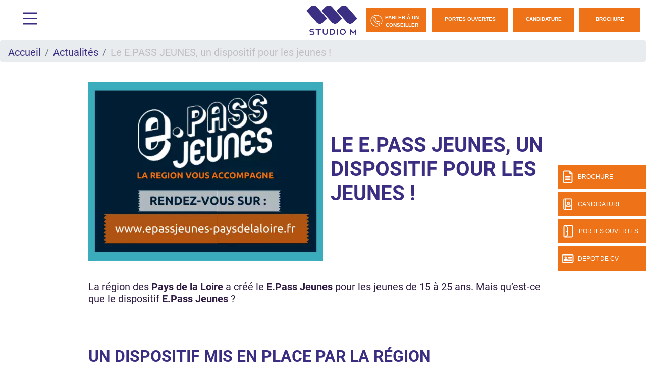

--- FILE ---
content_type: text/html; charset=UTF-8
request_url: https://www.studio-m.fr/actualite-angers/le-epass-jeunes-un-dispositif-pour-les-jeunes
body_size: 12598
content:
<!DOCTYPE html>
<?xml encoding="utf-8" ?><html lang="fr" dir="ltr" prefix="og: https://ogp.me/ns#">
  <head>
    <meta charset="utf-8">
<meta name="description" content="Le E.PASS JEUNES, un dispositif pour les jeunes !, actualit&eacute; de l'&eacute;cole Studio M Angers.">
<link rel="canonical" href="https://www.studio-m.fr/actualite-angers/le-epass-jeunes-un-dispositif-pour-les-jeunes">
<meta property="og:site_name" content="Studio M">
<meta property="og:url" content="https://www.studio-m.fr/actualite-angers/le-epass-jeunes-un-dispositif-pour-les-jeunes">
<meta property="og:title" content="Le E.PASS JEUNES, un dispositif pour les jeunes ! - Actualit&eacute;s Angers">
<meta property="og:description" content="Le E.PASS JEUNES, un dispositif pour les jeunes !, actualit&eacute; de l'&eacute;cole Studio M Angers.">
<meta property="og:image" content="https://www.studio-m.fr/sites/default/files/2023-09/Studio%20M.png">
<meta name="Generator" content="Drupal 10 (https://www.drupal.org)">
<meta name="MobileOptimized" content="width">
<meta name="HandheldFriendly" content="true">
<meta name="viewport" content="width=device-width, initial-scale=1.0">
<script type="text/javascript">(function(){function i(e){if(!window.frames[e]){if(document.body&&document.body.firstChild){var t=document.body;var n=document.createElement("iframe");n.style.display="none";n.name=e;n.title=e;t.insertBefore(n,t.firstChild)}else{setTimeout(function(){i(e)},5)}}}function e(n,o,r,f,s){function e(e,t,n,i){if(typeof n!=="function"){return}if(!window[o]){window[o]=[]}var a=false;if(s){a=s(e,i,n)}if(!a){window[o].push({command:e,version:t,callback:n,parameter:i})}}e.stub=true;e.stubVersion=2;function t(i){if(!window[n]||window[n].stub!==true){return}if(!i.data){return}var a=typeof i.data==="string";var e;try{e=a?JSON.parse(i.data):i.data}catch(t){return}if(e[r]){var o=e[r];window[n](o.command,o.version,function(e,t){var n={};n[f]={returnValue:e,success:t,callId:o.callId};if(i.source){i.source.postMessage(a?JSON.stringify(n):n,"*")}},o.parameter)}}if(typeof window[n]!=="function"){window[n]=e;if(window.addEventListener){window.addEventListener("message",t,false)}else{window.attachEvent("onmessage",t)}}}e("__tcfapi","__tcfapiBuffer","__tcfapiCall","__tcfapiReturn");i("__tcfapiLocator")})();</script>
<script type="text/javascript">(function(){(function(e,r){var t=document.createElement("link");t.rel="preconnect";t.as="script";var n=document.createElement("link");n.rel="dns-prefetch";n.as="script";var i=document.createElement("script");i.id="spcloader";i.type="text/javascript";i["async"]=true;i.charset="utf-8";var o="https://sdk.privacy-center.org/"+e+"/loader.js?target_type=notice&target="+r;if(window.didomiConfig&&window.didomiConfig.user){var a=window.didomiConfig.user;var c=a.country;var d=a.region;if(c){o=o+"&country="+c;if(d){o=o+"&region="+d}}}t.href="https://sdk.privacy-center.org/";n.href="https://sdk.privacy-center.org/";i.src=o;var s=document.getElementsByTagName("script")[0];s.parentNode.insertBefore(t,s);s.parentNode.insertBefore(n,s);s.parentNode.insertBefore(i,s)})("f5e45378-4fd5-4ce7-8e23-a6659b090828","akZ9hFmC")})();</script>
<script>(function(w,d,s,l,i){w[l]=w[l]||[];w[l].push({'gtm.start':
new Date().getTime(),event:'gtm.js'});var f=d.getElementsByTagName(s)[0],
j=d.createElement(s),dl=l!='dataLayer'?'&l='+l:'';j.async=true;j.src=
'https://www.googletagmanager.com/gtm.js?id='+i+dl;f.parentNode.insertBefore(j,f);
})(window,document,'script','dataLayer','GTM-PNK8QC9');</script>
<script></script>
<meta name="language" content="fr">
<link rel="icon" href="/themes/custom/studiom/img/faviconv2.png?v=1" type="image/png">

<script>window.a2a_config=window.a2a_config||{};a2a_config.callbacks=[];a2a_config.overlays=[];a2a_config.templates={};</script>

    <title>Le E.PASS JEUNES, un dispositif pour les jeunes ! - Actualit&eacute; Angers - Studio M</title>
    <meta name="google-site-verification" content="PNcBY1Re1wchlRJcjfaEZj_rf8iYL-aNa3GLFDdsOlk">        <style id="critical-css">@font-face{font-family:Roboto;font-style:normal;font-weight:100;src:local('Roboto Thin'),local('Roboto-Thin'),url(/themes/custom/eduservice/webfonts/Roboto-Thin.ttf) format('truetype');font-display:swap}@font-face{font-family:Roboto;font-style:italic;font-weight:100;src:local('Roboto Thin Italic'),local('Roboto-ThinItalic'),url(/themes/custom/eduservice/webfonts/Roboto-ThinItalic.ttf) format('truetype');font-display:swap}@font-face{font-family:Roboto;font-style:normal;font-weight:300;src:local('Roboto Light'),local('Roboto-Light'),url(/themes/custom/eduservice/webfonts/Roboto-Light.ttf) format('truetype');font-display:swap}@font-face{font-family:Roboto;font-style:italic;font-weight:300;src:local('Roboto Light Italic'),local('Roboto-LightItalic'),url(/themes/custom/eduservice/webfonts/Roboto-LightItalic.ttf) format('truetype');font-display:swap}@font-face{font-family:Roboto;font-style:normal;font-weight:400;src:local('Roboto Regular'),local('Roboto-Regular'),url(/themes/custom/eduservice/webfonts/Roboto-Regular.ttf) format('truetype');font-display:swap}@font-face{font-family:Roboto;font-style:italic;font-weight:400;src:local('Roboto Italic'),local('Roboto-Italic'),url(/themes/custom/eduservice/webfonts/Roboto-Italic.ttf) format('truetype');font-display:swap}@font-face{font-family:Roboto;font-style:normal;font-weight:500;src:local('Roboto Medium'),local('Roboto-Medium'),url(/themes/custom/eduservice/webfonts/Roboto-Medium.ttf) format('truetype');font-display:swap}@font-face{font-family:Roboto;font-style:italic;font-weight:500;src:local('Roboto Medium Italic'),local('Roboto-MediumItalic'),url(/themes/custom/eduservice/webfonts/Roboto-MediumItalic.ttf) format('truetype');font-display:swap}@font-face{font-family:Roboto;font-style:normal;font-weight:700;src:local('Roboto Bold'),local('Roboto-Bold'),url(/themes/custom/eduservice/webfonts/Roboto-Bold.ttf) format('truetype');font-display:swap}@font-face{font-family:Roboto;font-style:italic;font-weight:700;src:local('Roboto Bold Italic'),local('Roboto-BoldItalic'),url(/themes/custom/eduservice/webfonts/Roboto-BoldItalic.ttf) format('truetype');font-display:swap}@font-face{font-family:Roboto;font-style:normal;font-weight:900;src:local('Roboto Black'),local('Roboto-Black'),url(/themes/custom/eduservice/webfonts/Roboto-Black.ttf) format('truetype');font-display:swap}@font-face{font-family:Roboto;font-style:italic;font-weight:900;src:local('Roboto Black Italic'),local('Roboto-BlackItalic'),url(/themes/custom/eduservice/webfonts/Roboto-BlackItalic.ttf) format('truetype');font-display:swap}@media (max-width:450px){#mainNav .brand-logo.ov img{width:auto!important;height:55px!important}.custom-header #mainNav #tg-menu{margin-bottom:0}.custom-header #mainNav .brand-logo.ov{margin-top:0}}@font-face{font-family:Archia;font-style:normal;font-weight:700;src:local('Archia-Bold'),url(/themes/custom/studiom/webfonts/Archia_Font_Desktop/Archia-Bold.otf),format('truetype');font-display:swap}@font-face{font-family:Archia;font-style:normal;font-weight:400;src:local('Archia-Regular'),url(/themes/custom/studiom/webfonts/Archia_Font_Desktop/Archia-Regular.otf),format('truetype');font-display:swap}@font-face{font-family:Archia;font-style:normal;font-weight:600;src:local('Archia-SemiBold'),url(/themes/custom/studiom/webfonts/Archia_Font_Desktop/Archia-SemiBold.otf),format('truetype');font-display:swap}h1,ol,p,ul{margin-top:0}h1{margin-bottom:.5rem;font-weight:500;line-height:1.2}@media (max-width:991px){body{padding-top:80px!important}h1{font-size:2rem!important}#mainNav{padding:5px 15px!important}#mainNav .brand-logo.ov{margin-top:0!important}#mainNav .brand-logo.ov img{max-height:70px;width:auto}#mainNav #tg-menu{padding:15px 0;margin:0!important}#mainNav .ctnr{padding-left:12px}#mainNav .navbar-brand{padding:0}#mainNav .navbar-brand span.icon-menu::before{width:40px;height:40px;background-size:40px 40px}#s-close::after{width:30px;height:30px;background-size:30px 30px}.nav-support{display:none}.footer-cta{display:flex!important}.actu-header .actu-image{margin-bottom:1rem}.actu-header .actu-titre{padding:20px 10px}#h-nav .menu-box{flex-direction:column;overflow-x:scroll}#h-nav .menu-box .h-nav-it{padding:70px 0 2rem}#h-nav .menu-box .h-nav-it .h-nav-sup-content{background:#3badef}#h-nav .menu-box .h-nav-it .h-nav-sup-content ul{list-style-image:url(/themes/custom/eduservice/img/arrow-right.svg);padding-left:0;margin-bottom:0;line-height:1.67;list-style-position:inside}#h-nav .menu-box .h-nav-it .h-nav-sup-content ul a{color:var(--white);text-decoration:none}#h-nav .menu-box .h-nav-it .nav-lnk{padding-left:3rem}#h-nav .menu-box .h-nav-sup,#h-nav .menu-box .h-nav-sup-sup{display:none}#h-nav .menu-box .h-nav-it .h-nav-sup-content{background:#3e72a7;padding-top:1rem;padding-bottom:2rem}#h-nav .menu-box .h-nav-it,#h-nav .menu-box .h-nav-sup{padding-left:0}#h-nav .menu-box .h-nav-it ul>li>ul>li{padding-left:1.5rem!important}#h-nav .menu-box .h-nav-it ul>li>a{padding:0;display:inline}#h-nav .menu-box .h-nav-it ul>li{padding-top:.5rem!important;padding-bottom:.5rem!important}#h-nav .menu-box .h-nav-it ul.rich>li.container-sub-menu{padding:1.5rem 1rem .5rem 3rem!important}#h-nav .menu-box .h-nav-it ul.rich>li.container-sub-menu ul,#h-nav .menu-box .h-nav-it ul>li.container-sub-menu ul{padding:1rem 0 0!important}#h-nav .menu-box .h-nav-sup-content ul li a,#h-nav .menu-box .h-nav-sup-content ul li p,#h-nav .menu-box .nav-lnk{opacity:1!important}#h-nav .menu-box .h-nav-it .h-nav-sup-content{background:#3a2e83}.navbar-expand-lg>.container-fluid{padding-right:0;padding-left:0}}@media (min-width:1200px){.d-xl-none{display:none!important}.container{max-width:1600px}}@media (max-width:1360px){#mainNav .navbar-collapse{width:initial}#mainNav .navbar-collapse .form-inline{padding-left:5px}.actu-image .actu-titre h1{font-size:2.5rem}}@media (max-width:991px){#h-nav .menu-box{flex-direction:column;overflow-x:scroll}#h-nav .menu-box .h-nav-it{padding:70px 0 2rem}#h-nav .menu-box .h-nav-it .h-nav-sup-content{background:#3badef}#h-nav .menu-box .h-nav-it .h-nav-sup-content ul{list-style-image:url(/themes/custom/eduservice/img/arrow-right.svg);padding-left:0;margin-bottom:0;line-height:1.67;list-style-position:inside}#h-nav .menu-box .h-nav-it .h-nav-sup-content ul a{color:var(--white);text-decoration:none}#h-nav .menu-box .h-nav-it .nav-lnk{padding-left:3rem}#h-nav .menu-box .h-nav-sup,#h-nav .menu-box .h-nav-sup-sup{display:none}#h-nav .menu-box .h-nav-it .h-nav-sup-content{background:#3e72a7;padding-top:1rem;padding-bottom:2rem}#h-nav .menu-box .h-nav-it,#h-nav .menu-box .h-nav-sup{padding-left:0}#h-nav .menu-box .h-nav-it ul>li>ul>li{padding-left:1.5rem!important}#h-nav .menu-box .h-nav-it ul>li>a{padding:0;display:inline}#h-nav .menu-box .h-nav-it ul>li{padding-top:.5rem!important;padding-bottom:.5rem!important}#h-nav .menu-box .h-nav-it ul.rich>li.container-sub-menu{padding:1.5rem 1rem .5rem 3rem!important}#h-nav .menu-box .h-nav-it ul.rich>li.container-sub-menu ul,#h-nav .menu-box .h-nav-it ul>li.container-sub-menu ul{padding:1rem 0 0!important}#h-nav .menu-box .h-nav-sup-content ul li a,#h-nav .menu-box .h-nav-sup-content ul li p,#h-nav .menu-box .nav-lnk{opacity:1!important}#h-nav .menu-box .h-nav-it .h-nav-sup-content{background:#3a2e83}.navbar-expand-lg>.container-fluid{padding-right:0;padding-left:0}}@media (min-width:992px){#mainNav{border:none}#mainNav .ctnr{padding-left:30px;padding-right:12px}#mainNav .navbar-brand{font-size:1.75em}#h-nav .menu-box .h-nav-it .h-nav-sup-content{display:none!important}}@media (max-width:450px){#mainNav .brand-logo.ov img{width:auto!important;height:55px!important}.custom-header #mainNav #tg-menu{margin-bottom:0}}.text-align-center{text-align:center}.text-align-justify{text-align:justify}.clearfix:after{display:table;clear:both;content:""}.hidden{display:none}.visually-hidden{position:absolute!important;overflow:hidden;clip:rect(1px,1px,1px,1px);width:1px;height:1px;word-wrap:normal}html{font-family:sans-serif;-ms-text-size-adjust:100%;-webkit-text-size-adjust:100%}body{margin:0}a{background-color:transparent}strong{font-weight:700}h1{font-size:2em;margin:.67em 0}img{border:0}h1,h2,ol,p,ul{margin-top:0}ol,p,ul{margin-bottom:1rem}body{text-align:left}article,nav,section{display:block}body{color:#212529}.nav{list-style:none}.navbar-brand{white-space:nowrap}:root{--blue:#007bff;--indigo:#6610f2;--purple:#6f42c1;--pink:#e83e8c;--red:#dc3545;--orange:#fd7e14;--yellow:#ffc107;--green:#28a745;--teal:#20c997;--cyan:#17a2b8;--white:#fff;--gray:#6c757d;--gray-dark:#343a40;--primary:#007bff;--secondary:#6c757d;--success:#28a745;--info:#17a2b8;--warning:#ffc107;--danger:#dc3545;--light:#f8f9fa;--dark:#343a40;--breakpoint-xs:0;--breakpoint-sm:576px;--breakpoint-md:768px;--breakpoint-lg:992px;--breakpoint-xl:1200px;--font-family-sans-serif:-apple-system,BlinkMacSystemFont,"Segoe UI",Roboto,"Helvetica Neue",Arial,"Noto Sans","Liberation Sans",sans-serif,"Apple Color Emoji","Segoe UI Emoji","Segoe UI Symbol","Noto Color Emoji";--font-family-monospace:SFMono-Regular,Menlo,Monaco,Consolas,"Liberation Mono","Courier New",monospace}*,::after,::before{box-sizing:border-box}html{font-family:sans-serif;line-height:1.15;-webkit-text-size-adjust:100%}body{margin:0;font-family:-apple-system,BlinkMacSystemFont,"Segoe UI",Roboto,"Helvetica Neue",Arial,"Noto Sans","Liberation Sans",sans-serif,"Apple Color Emoji","Segoe UI Emoji","Segoe UI Symbol","Noto Color Emoji";font-size:1rem;font-weight:400;line-height:1.5;background-color:#fff}ul ul{margin-bottom:0}strong{font-weight:bolder}.btn,img{vertical-align:middle}a{color:#007bff;text-decoration:none;background-color:transparent}img{border-style:none}::-webkit-file-upload-button{font:inherit;-webkit-appearance:button}.collapse:not(.show){display:none}.d-none{display:none!important}h1,h2{margin-bottom:.5rem;font-weight:500;line-height:1.2}h1{font-size:2.5rem}h2{font-size:2rem}.btn{font-weight:400}.container,.container-fluid{width:100%;padding-right:15px;padding-left:15px;margin-right:auto;margin-left:auto}.row{display:-ms-flexbox;display:flex;-ms-flex-wrap:wrap;flex-wrap:wrap;margin-right:-15px;margin-left:-15px}.col-md-6{position:relative;width:100%;padding-right:15px;padding-left:15px}.breadcrumb-item.active{color:#6c757d}.form-inline{display:-ms-flexbox;display:flex;-ms-flex-flow:row wrap;flex-flow:row wrap;-ms-flex-align:center;align-items:center}.btn{display:inline-block;color:#212529;text-align:center;background-color:transparent;border:1px solid transparent;padding:.375rem .75rem;font-size:1rem;line-height:1.5;border-radius:.25rem}.main-navbar .btn{color:#fff}.nav,.navbar{-ms-flex-wrap:wrap}.navbar{position:relative}.nav{display:-ms-flexbox;display:flex;flex-wrap:wrap;padding-left:0;margin-bottom:0}.nav-link,.navbar{padding:.5rem 1rem}.nav-link{display:block}.nav-pills .nav-link{background:0 0;border:0;border-radius:.25rem}.navbar{display:-ms-flexbox;display:flex;flex-wrap:wrap;-ms-flex-align:center;align-items:center;-ms-flex-pack:justify;justify-content:space-between}.navbar .container-fluid{display:-ms-flexbox;display:flex;-ms-flex-wrap:wrap;flex-wrap:wrap;-ms-flex-align:center;align-items:center;-ms-flex-pack:justify;justify-content:space-between}.navbar-brand{display:inline-block;padding-top:.3125rem;padding-bottom:.3125rem;margin-right:1rem;font-size:1.25rem;line-height:inherit}.breadcrumb{display:-ms-flexbox}.navbar-collapse{-ms-flex-preferred-size:100%;flex-basis:100%;-ms-flex-positive:1;flex-grow:1;-ms-flex-align:center;align-items:center}.breadcrumb{margin-bottom:1rem}.breadcrumb{border-radius:.25rem;list-style:none}.breadcrumb{display:flex;-ms-flex-wrap:wrap;flex-wrap:wrap;padding:.75rem 1rem;background-color:#e9ecef}.breadcrumb-item+.breadcrumb-item{padding-left:.5rem}.breadcrumb-item+.breadcrumb-item::before{float:left;padding-right:.5rem;color:#6c757d;content:"/"}.clearfix::after{display:block;clear:both;content:""}.rounded-0{border-radius:0!important}.fixed-bottom,.fixed-top{position:fixed;z-index:1030;right:0;left:0}.fixed-top{top:0}.fixed-bottom{bottom:0}.ml-auto{margin-left:auto!important}@media (min-width:576px){.container{max-width:540px}}@media (min-width:768px){.container{max-width:720px}.col-md-6{-ms-flex:0 0 50%;flex:0 0 50%;max-width:50%}.d-md-none{display:none!important}}@media (min-width:992px){.container{max-width:960px}.navbar-expand-lg{-ms-flex-flow:row nowrap;flex-flow:row nowrap;-ms-flex-pack:start;justify-content:flex-start}.navbar-expand-lg>.container-fluid{-ms-flex-wrap:nowrap;flex-wrap:nowrap}.navbar-expand-lg .navbar-collapse{display:-ms-flexbox!important;display:flex!important;-ms-flex-preferred-size:auto;flex-basis:auto}.d-lg-none{display:none!important}}@media (min-width:1200px){.d-xl-none{display:none!important}.container{max-width:1600px}}a{color:#3badef}body{font-family:Roboto,sans-serif;line-height:normal;overflow-x:hidden;padding-top:132px}h1{font-size:2.5rem;font-weight:700;color:#2e1c43;text-transform:uppercase}h2{font-size:2rem;font-weight:700;color:#2e1c43;text-transform:uppercase}li,p{font-size:1.25rem;color:#2e1c43}section img:not([src*=".png"]):not([src*=".svg"]){background-color:#f4f4f4}body{padding-top:80px!important}.custom-header,.path-node{padding-top:80px}#mainNav{padding:12px 0 13px;height:80px;z-index:21}nav#mainNav{background:#fff!important}#mainNav{background-color:#fff!important}.pt-30{padding-top:10px!important}.btn{text-transform:uppercase!important;border-radius:0!important}.lg-btn{width:150px!important}.icon.icon-40px::before{width:40px;height:40px;background-size:40px}.icon-jpo::before{content:"";background:url(/themes/custom/eduservice/img/jpo.svg);display:inline-block;width:26px;height:26px;background-size:26px 26px}.icon-candidature-copy::before{content:"";background:url(/themes/custom/eduservice/img/candidature-copy.svg);display:inline-block;width:24px;height:24px;background-size:24px 24px}.icon-doc::before{content:"";background:url(/themes/custom/eduservice/img/doc.svg);display:inline-block;width:24px;height:26px;background-size:24px 26px}.icon-identity::before{content:"";background:url(/themes/custom/eduservice/img/identity.svg);display:inline-block;width:24px;height:24px;background-size:24px 24px}.icon-call::before{background-image:url(/themes/custom/eduservice/img/call.svg)}.icon-menu::before{content:url(/themes/custom/eduservice/img/menu.svg);display:inline-block}#mainNav #tg-menu{margin-right:0}#mainNav .ctnr{padding-right:12px;padding-left:30px;height:inherit}#mainNav .navbar-brand span.icon-menu::before{content:"";width:29px;height:25px;display:block;background:url(/themes/custom/eduservice/img/menu.svg) no-repeat;background-size:29px 25px}#mainNav .brand-logo.ov{display:block}#mainNav .brand-logo.ov img{height:100px;width:auto}#mainNav .navbar-collapse{margin-left:auto;flex-grow:0;width:55%}.support-btns{display:flex;justify-content:end;text-transform:uppercase}.support-btns a:not(:first-child){padding-left:15px!important}.support-btns a{padding:15px 0!important;margin:0!important}.nav-support{text-align:center;color:#fff;position:fixed;top:0;right:0;left:0;z-index:20}.nav-support div.b{width:40px;height:48px;position:absolute;top:327px;right:0;display:flex;align-items:center;text-transform:uppercase;background:#3badef;margin-bottom:6px;color:#fff;z-index:1}.nav-support div.b .title{display:none;font-size:12px}.nav-support a:nth-child(2) div.b{top:381px}.nav-support a:nth-child(3) div.b{top:435px}.nav-support a:nth-child(4) div.b{top:489px}.nav-support .nav-icon{height:100%;display:flex;align-items:center;justify-content:center;padding-left:8px;padding-right:8px}.nav-support a:last-child{margin-bottom:0}@media (max-width:767px){.container .actu-image .actu-titre{position:absolute;bottom:0;background:rgba(255,255,255,.85);width:96%;height:70px}.actu-image .actu-titre h1{font-size:16px!important}}#s-close{position:absolute;top:31px;left:33px;text-decoration:none;color:#fff}#s-close::after{content:"";width:23px;height:22px;display:block;background:url(/themes/custom/eduservice/img/close.svg) no-repeat;background-size:23px 22px}.main-navbar a.btn{font-family:Roboto,sans-serif;font-size:14px;font-weight:700;text-transform:uppercase;margin-right:11px;height:48px;padding-top:13px;padding-bottom:16px;width:140px;background-color:#3badef;border:none}.main-navbar a.btn:last-child{margin-right:0}.main-navbar .form-inline a:first-child{width:171px;padding-right:9px;padding-left:8px;background-color:#fff;display:flex;justify-content:space-around;align-items:center;padding-top:20px}@media (max-width:1560px){.main-navbar a.btn{font-size:10px;width:120px}.main-navbar .form-inline a:first-child{width:120px}}.footer-cta{width:100%;background:#000;height:60px;flex-wrap:nowrap;justify-content:space-evenly;align-items:center;text-align:center;z-index:21;border-right:6px solid transparent;border-left:6px solid transparent;border-bottom:6px solid transparent;padding-top:.4rem}.footer-cta li{display:flex;width:100%;margin-right:6px;height:100%;align-items:center;justify-content:center;background:#3badef;border-right:1px solid #bcbcbc}.icon{display:inline-block;font-style:normal;font-variant:normal;text-rendering:auto;line-height:1;vertical-align:inherit}.icon::before{content:'';display:inline-block;background-repeat:no-repeat;background-size:contain;background-position:center}.footer-cta li:last-child{border-right:none;margin-right:0}@media (max-width:557px){.footer-cta a{font-size:1rem!important;padding:.5rem}}.footer-cta{display:none;width:100%;background:#3badef;position:fixed;bottom:0;height:60px}.footer-cta a{display:flex;align-items:center;justify-content:center;font-size:1.8rem;color:#fff}.open-cta .nav-support div.b .title{display:inline-block;font-size:12px}.open-cta .nav-support div.b{width:175px}.open-cta .nav-support .nav-icon{border-right:none;padding-right:8px}.article_content a{color:#3badef}.article_content h2{width:100%;margin-top:3rem;margin-bottom:0}.actu-header{margin-top:2.5rem;margin-bottom:2.5rem}.actu-header .actu-image img{max-width:100%;background-color:#f4f4f4;display:block;height:auto}.actu-header .actu-titre{display:flex;align-items:center}.actu-header .actu-titre h1{font-size:4rem;color:#3badef}.region-content p.wrap-btn{display:flex;font-size:1rem!important}.node--type-article .region-content a.btn,.region-content p.wrap-btn>a{display:inline-block;color:#fff!important;border:none!important;text-decoration:none!important;padding:8px 15px!important;margin:10px auto!important;text-transform:uppercase!important;border-radius:0!important}@media (max-width:1360px){#mainNav .navbar-collapse{width:initial}#mainNav .navbar-collapse .form-inline{padding-left:5px}.actu-image .actu-titre h1{font-size:2.5rem}}@media (max-width:991px){body{padding-top:80px!important}h1{font-size:2rem!important}h2{font-size:1.5rem!important}#mainNav{padding:5px 15px!important}#mainNav .brand-logo.ov{margin-top:0!important}#mainNav .brand-logo.ov img{max-height:70px;width:auto}#mainNav #tg-menu{padding:15px 0;margin:0!important}#mainNav .ctnr{padding-left:12px}#mainNav .navbar-brand{padding:0}#mainNav .navbar-brand span.icon-menu::before{width:40px;height:40px;background-size:40px 40px}#s-close::after{width:30px;height:30px;background-size:30px 30px}.nav-support{display:none}.footer-cta{display:flex!important}.actu-header .actu-image{margin-bottom:1rem}.actu-header .actu-titre{padding:20px 10px}}.container:not(.no-change){max-width:1285px}@media (max-width:1570px){.container:not(.no-change){max-width:75%}}@media (max-width:990px){.container:not(.no-change){max-width:720px}}#h-nav{position:fixed;z-index:1100;top:0;left:0;width:100%;height:100%;background-color:#3badef;color:#fff;display:none}#h-nav .menu-box{display:flex;height:inherit}#h-nav .menu-box .h-nav-it,#h-nav .menu-box .h-nav-sup,#h-nav .menu-box .h-nav-sup-sup{flex:50%;scrollbar-width:none}#h-nav .menu-box .h-nav-it{flex:35%;padding-top:3rem}#h-nav .menu-box .h-nav-sup{flex:65%;padding:0}#h-nav .menu-box .h-nav-it{padding:3rem 0 3rem 7rem;background-color:rgba(0,0,0,.05)}#h-nav .menu-box .h-nav-it .nav-lnk{padding:1.5rem 0}#h-nav .menu-box .h-nav-it .h-nav-sup-content,#h-nav .menu-box .h-nav-it::-webkit-scrollbar,#h-nav .menu-box .h-nav-sup-sup,#h-nav .menu-box .h-nav-sup-sup::-webkit-scrollbar,#h-nav .menu-box .h-nav-sup::-webkit-scrollbar{display:none}#h-nav .menu-box .h-nav-sup-sup{padding-top:7rem;background-color:rgba(255,255,255,.17)}#h-nav .menu-box .nav-lnk,#h-nav .menu-box .nav-lnk-title{display:block;font-size:24px;color:#fff;text-decoration:none;text-transform:uppercase;border-bottom:2px solid transparent;opacity:.45}#h-nav .menu-box .nav-lnk{border:none;font-size:24px;padding:1.5rem 0;padding-right:1rem!important}#h-nav .menu-box .nav-lnk-title{padding-top:30px;padding-bottom:.5rem!important;margin:0;font-weight:700}.custom-header #h-nav{background-color:#3e72a7}#h-nav .menu-box .h-nav-it ul>li{padding:0 0 0 3rem!important}#h-nav .menu-box .h-nav-it ul>li>a{padding:1rem 0;display:inline-block}#h-nav .menu-box .h-nav-it ul.rich>li.container-sub-menu{padding:1.5rem 1rem 1.5rem 3rem!important}#h-nav .menu-box .h-nav-it ul.rich>li{padding-right:1rem!important;padding-left:3rem!important}#h-nav .menu-box .nav-lnk,#h-nav .menu-box .nav-lnk-title{opacity:1}#h-nav .menu-box .h-nav-it ul>li.container-sub-menu p.nav-lnk-title{padding:0!important;border:none;font-size:24px;display:flex!important;align-items:center;font-weight:400;line-height:normal}#h-nav .menu-box .h-nav-it ul.rich>li.container-sub-menu ul{padding:3rem 1rem 5rem 4rem!important}@media (max-width:991px){#h-nav .menu-box{flex-direction:column;overflow-x:scroll}#h-nav .menu-box .h-nav-it{padding:70px 0 2rem}#h-nav .menu-box .h-nav-it .h-nav-sup-content{background:#3badef}#h-nav .menu-box .h-nav-it .h-nav-sup-content ul{list-style-image:url(/themes/custom/eduservice/img/arrow-right.svg);padding-left:0;margin-bottom:0;line-height:1.67;list-style-position:inside}#h-nav .menu-box .h-nav-it .h-nav-sup-content ul a{color:var(--white);text-decoration:none}#h-nav .menu-box .h-nav-it .nav-lnk{padding-left:3rem}#h-nav .menu-box .h-nav-sup,#h-nav .menu-box .h-nav-sup-sup{display:none}#h-nav .menu-box .h-nav-it .h-nav-sup-content{background:#3e72a7;padding-top:1rem;padding-bottom:2rem}#h-nav .menu-box .h-nav-it,#h-nav .menu-box .h-nav-sup{padding-left:0}#h-nav .menu-box .h-nav-it ul>li>ul>li{padding-left:1.5rem!important}#h-nav .menu-box .h-nav-it ul>li>a{padding:0;display:inline}#h-nav .menu-box .h-nav-it ul>li{padding-top:.5rem!important;padding-bottom:.5rem!important}#h-nav .menu-box .h-nav-it ul.rich>li.container-sub-menu{padding:1.5rem 1rem .5rem 3rem!important}#h-nav .menu-box .h-nav-it ul.rich>li.container-sub-menu ul,#h-nav .menu-box .h-nav-it ul>li.container-sub-menu ul{padding:1rem 0 0!important}#h-nav .menu-box .h-nav-sup-content ul li a,#h-nav .menu-box .h-nav-sup-content ul li p,#h-nav .menu-box .nav-lnk{opacity:1!important}#h-nav .menu-box .h-nav-it .h-nav-sup-content{background:#3a2e83}}@media (min-width:992px){#mainNav{border:none}#mainNav .ctnr{padding-left:30px;padding-right:12px}#mainNav .navbar-brand{font-size:1.75em}#h-nav .menu-box .h-nav-it .h-nav-sup-content{display:none!important}}@media (max-width:500px){#h-nav .menu-box .h-nav-it .h-nav-sup-content .nav-lnk-title{font-size:24px!important}#h-nav .menu-box .h-nav-it .h-nav-sup-content .nav-lnk-title{font-size:20px}#h-nav .menu-box .h-nav-it .h-nav-sup-content ul li{padding-top:0}#h-nav .menu-box .h-nav-it .h-nav-sup-content ul a{font-size:18px}}.container .actu-image{display:flex;flex:1;max-width:100%}.breadcrumb{padding-bottom:.5em}.breadcrumb li{display:inline;margin:0;padding:0;list-style-type:none}.breadcrumb li::before{content:" \BB "}.breadcrumb li:first-child::before{content:none}.breadcrumb{font-size:.929em}@media (max-width:450px){.custom-header #mainNav .brand-logo.ov{margin-top:0}#mainNav .brand-logo.ov img{width:auto!important;height:55px!important}.custom-header #mainNav #tg-menu{margin-bottom:0}}#mainNav .navbar-brand span.icon-menu::before{background-image:url(/themes/custom/studiom/img/menu.svg)}.custom-header #mainNav .brand-logo img{height:74px!important;width:125px!important}.custom-header .navbar .navbar-collapse form a{background-color:#ed7218;border:1px solid #ed7218;font-family:Archia,sans-serif;font-weight:700;color:#fff;text-align:center;align-content:center}.icon-call::before{background-image:url(/themes/custom/studiom/img/call.svg)}@media (max-width:740px){.icon-call::before{background-image:url(/themes/custom/studiom/img/call-blue.svg)}}.btn .icon-call::before{content:url(/themes/custom/studiom/img/call.svg)!important;background-image:none!important}.custom-header .nav-support .b{background-color:#ed7218}.nav-support div.b .title{font-family:Archia,sans-serif}.custom-header .region-content .block-system .breadcrumb li.active{color:#bfbfbf}.custom-header .region-content .block-system .breadcrumb li a{color:#3a2e83}h2{color:#3a2e83}.custom-header .region-content .actu-header .actu-titre h1{color:#000}.article_content h2{color:#d26d29!important}.footer-cta{background:#3a2e83;font-family:Archia,sans-serif;font-weight:700}.footer-cta li{background:#ed7218;border-right:none}.footer-cta a{font-size:1.3rem}.node--type-article h1{color:#3a2e83!important}.node--type-article h2{color:#3a2e83!important}.node--type-article .region-content li a{color:#3a2e83!important}.node--type-article .region-content a.btn,.region-content p.wrap-btn>a{background-color:#d26d29!important}.custom-header #h-nav{background-color:#3a2e83}.custom-header .navbar .navbar-collapse form a{padding-inline:0.5rem!important}
</style>
<link rel="stylesheet" href="/sites/default/files/css/css_9jtyI99J_MXE1GL3lBZI3SzDCkQlWuenaq4E1kbtAVE.css?delta=0&amp;language=fr&amp;theme=studiom&amp;include=eJxdjVEKAjEMBS9U7ZGWlzYugbaRJBXq6V3EBdm_eczAQ62hGCvjB_eH6YhEquFheG4EM9FMxqjFZqdUGtxXJjif3NkdO_u5h9bDqfFB1tHkzYnrdLaXFM57U0K7eawmY_8zW4EF5w4ZyWNW0X6NfXlw_75_AICJSfs" media="print" onload="this.media='all'"><noscript><link rel="stylesheet" href="/sites/default/files/css/css_9jtyI99J_MXE1GL3lBZI3SzDCkQlWuenaq4E1kbtAVE.css?delta=0&amp;language=fr&amp;theme=studiom&amp;include=eJxdjVEKAjEMBS9U7ZGWlzYugbaRJBXq6V3EBdm_eczAQ62hGCvjB_eH6YhEquFheG4EM9FMxqjFZqdUGtxXJjif3NkdO_u5h9bDqfFB1tHkzYnrdLaXFM57U0K7eawmY_8zW4EF5w4ZyWNW0X6NfXlw_75_AICJSfs"></noscript>
<noscript><link rel="stylesheet" href="/sites/default/files/css/css_9jtyI99J_MXE1GL3lBZI3SzDCkQlWuenaq4E1kbtAVE.css?delta=0&amp;language=fr&amp;theme=studiom&amp;include=eJxdjVEKAjEMBS9U7ZGWlzYugbaRJBXq6V3EBdm_eczAQ62hGCvjB_eH6YhEquFheG4EM9FMxqjFZqdUGtxXJjif3NkdO_u5h9bDqfFB1tHkzYnrdLaXFM57U0K7eawmY_8zW4EF5w4ZyWNW0X6NfXlw_75_AICJSfs" media="print" onload="this.media='all'"><noscript><link rel="stylesheet" href="/sites/default/files/css/css_9jtyI99J_MXE1GL3lBZI3SzDCkQlWuenaq4E1kbtAVE.css?delta=0&amp;language=fr&amp;theme=studiom&amp;include=eJxdjVEKAjEMBS9U7ZGWlzYugbaRJBXq6V3EBdm_eczAQ62hGCvjB_eH6YhEquFheG4EM9FMxqjFZqdUGtxXJjif3NkdO_u5h9bDqfFB1tHkzYnrdLaXFM57U0K7eawmY_8zW4EF5w4ZyWNW0X6NfXlw_75_AICJSfs"></noscript>
</noscript><link rel="stylesheet" href="/sites/default/files/css/css_8-a1o4TE8dPHUxxX188wsgmt4r2IGPXJyxZUXRBltW0.css?delta=1&amp;language=fr&amp;theme=studiom&amp;include=eJxdjVEKAjEMBS9U7ZGWlzYugbaRJBXq6V3EBdm_eczAQ62hGCvjB_eH6YhEquFheG4EM9FMxqjFZqdUGtxXJjif3NkdO_u5h9bDqfFB1tHkzYnrdLaXFM57U0K7eawmY_8zW4EF5w4ZyWNW0X6NfXlw_75_AICJSfs" media="print" onload="this.media='all'"><noscript><link rel="stylesheet" href="/sites/default/files/css/css_8-a1o4TE8dPHUxxX188wsgmt4r2IGPXJyxZUXRBltW0.css?delta=1&amp;language=fr&amp;theme=studiom&amp;include=eJxdjVEKAjEMBS9U7ZGWlzYugbaRJBXq6V3EBdm_eczAQ62hGCvjB_eH6YhEquFheG4EM9FMxqjFZqdUGtxXJjif3NkdO_u5h9bDqfFB1tHkzYnrdLaXFM57U0K7eawmY_8zW4EF5w4ZyWNW0X6NfXlw_75_AICJSfs"></noscript>
<noscript><link rel="stylesheet" href="/sites/default/files/css/css_8-a1o4TE8dPHUxxX188wsgmt4r2IGPXJyxZUXRBltW0.css?delta=1&amp;language=fr&amp;theme=studiom&amp;include=eJxdjVEKAjEMBS9U7ZGWlzYugbaRJBXq6V3EBdm_eczAQ62hGCvjB_eH6YhEquFheG4EM9FMxqjFZqdUGtxXJjif3NkdO_u5h9bDqfFB1tHkzYnrdLaXFM57U0K7eawmY_8zW4EF5w4ZyWNW0X6NfXlw_75_AICJSfs" media="print" onload="this.media='all'"><noscript><link rel="stylesheet" href="/sites/default/files/css/css_8-a1o4TE8dPHUxxX188wsgmt4r2IGPXJyxZUXRBltW0.css?delta=1&amp;language=fr&amp;theme=studiom&amp;include=eJxdjVEKAjEMBS9U7ZGWlzYugbaRJBXq6V3EBdm_eczAQ62hGCvjB_eH6YhEquFheG4EM9FMxqjFZqdUGtxXJjif3NkdO_u5h9bDqfFB1tHkzYnrdLaXFM57U0K7eawmY_8zW4EF5w4ZyWNW0X6NfXlw_75_AICJSfs"></noscript>
</noscript>
    
  </head>
  <body class="open-cta custom-header path-node node--type-article">
    <a href="#main-content" class="visually-hidden focusable skip-link">
      Aller au contenu principal
    </a>
    <noscript><iframe src="https://www.googletagmanager.com/ns.html?id=GTM-PNK8QC9" height="0" width="0" style="display:none;visibility:hidden"></iframe></noscript>

      <div class="dialog-off-canvas-main-canvas" data-off-canvas-main-canvas>
    	
<link rel="preload" href="/themes/custom/eduservice/webfonts/HelveticaNeueLTStd-BdCn.woff" as="font" type="font/woff" crossorigin>
<link rel="preload" href="/themes/custom/eduservice/webfonts/HelveticaNeueLTStd-Cn.woff" as="font" type="font/woff" crossorigin>
<link rel="preload" href="/themes/custom/eduservice/webfonts/HelveticaNeueLTStd-It.woff" as="font" type="font/woff" crossorigin>
<link rel="preload" href="/themes/custom/eduservice/webfonts/HelveticaNeueLTStd-Lt.woff" as="font" type="font/woff" crossorigin>
<link rel="preload" href="/themes/custom/eduservice/webfonts/HelveticaNeueLTStd-LtCn.woff" as="font" type="font/woff" crossorigin>

<link rel="preload" href="/themes/custom/eduservice/webfonts/Roboto-Black.ttf" as="font" type="font/ttf" crossorigin>
<link rel="preload" href="/themes/custom/eduservice/webfonts/Roboto-Bold.ttf" as="font" type="font/ttf" crossorigin>
<link rel="preload" href="/themes/custom/eduservice/webfonts/Roboto-Italic.ttf" as="font" type="font/ttf" crossorigin>
<link rel="preload" href="/themes/custom/eduservice/webfonts/Roboto-Light.ttf" as="font" type="font/ttf" crossorigin>
<link rel="preload" href="/themes/custom/eduservice/webfonts/Roboto-Medium.ttf" as="font" type="font/ttf" crossorigin>
<link rel="preload" href="/themes/custom/eduservice/webfonts/Roboto-Regular.ttf" as="font" type="font/ttf" crossorigin>
<link rel="preload" href="/themes/custom/eduservice/webfonts/Roboto-Thin.ttf" as="font" type="font/ttf" crossorigin>
<nav class="navbar navbar-expand-lg fixed-top bg-custom" id="mainNav">
	<div class="container-fluid ctnr">
		<a title="Studio M" href="https://www.studio-m.fr/" class="brand-logo ov d-md-none d-xl-none d-lg-none">
			<img fetchpriority="high" src="https://www.studio-m.fr/sites/default/files/2023-09/Studio%20M.png" height="80" alt="Logo Studio M">
		</a>

				<div class="support-btns">
							<a class="navbar-brand d-md-none d-xl-none d-lg-none" title="Parler &agrave; un conseiller" href="/etre-appele">
					<span class="icon icon-call icon-40px"></span>
				</a>
						<a class="navbar-brand" title="Menu" href="#" id="tg-menu">
				<span class="icon icon-menu icon-40px"></span>
			</a>
		</div>

		
				
		<nav id="h-nav">
			<div class="menu-box">
				<div class="h-nav-it" role="navigation">
											<a href="#" class="nav-lnk  has-sub-nav" title="">STUDIO M</a>
													<div class="h-nav-sup-content">

																																																																							
								<ul class="">
																														<li style="padding-top:20px;">
												<a href="https://www.studio-m.fr/notre-ecole" title="">Pr&eacute;sentation</a>
											</li>
																																								<li style="padding-top:20px;">
												<a href="/temoignages-avis" title="">T&eacute;moignages d'&eacute;tudiants</a>
											</li>
																											</ul>
							</div>
																	<a href="#" class="nav-lnk  has-sub-nav" title="">NOS ECOLES STUDIO M</a>
													<div class="h-nav-sup-content">

																																																																																																																																																																																																																																																																																																																																																	
								<ul class="ecoles-menu">
																														<li style="padding-top:20px;">
												<a href="https://www.studio-m.fr/toutes-les-ecoles" title="">Toutes nos &eacute;coles</a>
											</li>
																																								<li style="padding-top:20px;">
												<a href="/ecole-digital-angers" title="">Angers</a>
											</li>
																																								<li style="padding-top:20px;">
												<a href="/ecole-digital-beziers" title="">B&eacute;ziers</a>
											</li>
																																								<li style="padding-top:20px;">
												<a href="/ecole-digital-bordeaux" title="">Bordeaux</a>
											</li>
																																								<li style="padding-top:20px;">
												<a href="/ecole-digital-grenoble" title="">Grenoble</a>
											</li>
																																								<li style="padding-top:20px;">
												<a href="/ecole-digital-lille" title="">Lille</a>
											</li>
																																								<li style="padding-top:20px;">
												<a href="/ecole-digital-lyon" title="">Lyon</a>
											</li>
																																								<li style="padding-top:20px;">
												<a href="https://www.studio-m.fr/ecole-digital-melun" title="">Melun</a>
											</li>
																																								<li style="padding-top:20px;">
												<a href="/ecole-digital-montpellier" title="">Montpellier</a>
											</li>
																																								<li style="padding-top:20px;">
												<a href="https://www.studio-m.fr/ecole-digital-nantes" title="">Nantes</a>
											</li>
																																								<li style="padding-top:20px;">
												<a href="/ecole-digital-nice" title="">Nice</a>
											</li>
																																								<li style="padding-top:20px;">
												<a href="/ecole-digital-paris" title="">Paris</a>
											</li>
																																								<li style="padding-top:20px;">
												<a href="/ecole-digital-rennes" title="">Rennes</a>
											</li>
																																								<li style="padding-top:20px;">
												<a href="https://www.studio-m.fr/ecole-digital-strasbourg" title="">Strasbourg</a>
											</li>
																																								<li style="padding-top:20px;">
												<a href="/ecole-digital-toulouse" title="">Toulouse</a>
											</li>
																																								<li style="padding-top:20px;">
												<a href="/ecole-digital-vannes" title="">Vannes</a>
											</li>
																											</ul>
							</div>
																	<a href="#" class="nav-lnk  has-sub-nav" title="">Nos Formations</a>
													<div class="h-nav-sup-content">

																																																																																																																																																																																																																																																																																																				
								<ul class="rich rich">
																														<li style="padding-top:20px;">
												<a href="/schema-des-etudes-studio-m" title="">Sch&eacute;ma des &Eacute;tudes</a>
											</li>
																																								<li class="container-sub-menu">
												<p class="nav-lnk-title">Design</p>
												<ul style="padding-left:20px;">
																											<li class="">
															<a href="/formations/bac-pro-art" onclick="" title="">Bac Pro Artisanat et m&eacute;tiers d'art</a>
														</li>
																																									<li class="">
															<a href="/formations/prepa-art" onclick="" title="">Ann&eacute;e 1 : Pr&eacute;pa Art</a>
														</li>
																																									<li class="">
															<a href="/formations/bachelor-design-graphique" onclick="" title="">Ann&eacute;e 2-3 : Bachelor Design Graphique</a>
														</li>
																																									<li class="">
															<a href="/formations/bachelor-webdesign" onclick="" title="">Ann&eacute;e 2-3 : Bachelor UX-UI Designer</a>
														</li>
																																									<li class="">
															<a href="/formations/mastere-directeur-artistique" onclick="" title="">Ann&eacute;e 4-5 : Mast&egrave;re Direction Artistique</a>
														</li>
																																							</ul>
											</li>
																																								<li class="container-sub-menu">
												<p class="nav-lnk-title">Jeux Vid&eacute;o</p>
												<ul style="padding-left:20px;">
																											<li class="">
															<a href="/formations/prepa-jeux-video" onclick="" title="">Ann&eacute;e 1 : Pr&eacute;pa Jeux Vid&eacute;o</a>
														</li>
																																									<li class="">
															<a href="/formations/bachelor-game-design" onclick="" title="">Ann&eacute;e 1-2 : Bachelor Game Design</a>
														</li>
																																									<li class="">
															<a href="/formations/bachelor-game-development" onclick="" title="">Ann&eacute;e 1-2 : Bachelor D&eacute;veloppeur Jeux Vid&eacute;o</a>
														</li>
																																									<li class="">
															<a href="/formations/bachelor-jeux-video" onclick="" title="">Ann&eacute;e 2-3 : Bachelor Jeux Vid&eacute;o</a>
														</li>
																																									<li class="">
															<a href="/formations/bachelor-infographiste-3d" onclick="" title="">Ann&eacute;e 2-3 : Bachelor Infographiste 3D</a>
														</li>
																																									<li class="">
															<a href="/formations/bachelor-digital-painter" onclick="" title="">Ann&eacute;e 2-3 : Bachelor Concept Art</a>
														</li>
																																									<li class="">
															<a href="/formations/bachelor-animation-3d" onclick="" title="">Ann&eacute;e 2-3 : Bachelor Animation 3D</a>
														</li>
																																									<li class="">
															<a href="/formations/mastere-jeux-video" onclick="" title="">Ann&eacute;e 4-5 : Mast&egrave;re Jeux Vid&eacute;o</a>
														</li>
																																									<li class="">
															<a href="/formations/mastere-digital-painter" onclick="" title="">Ann&eacute;e 4-5 : Mast&egrave;re Concept Art</a>
														</li>
																																							</ul>
											</li>
																																								<li class="container-sub-menu">
												<p class="nav-lnk-title">Audiovisuel</p>
												<ul style="padding-left:20px;">
																											<li class="">
															<a href="/formations/bts-cadreur" onclick="" title="">BTS Audiovisuel Option M&eacute;tiers de l'Image</a>
														</li>
																																									<li class="">
															<a href="/formations/bts-montage-video" onclick="" title="">BTS Audiovisuel Option Montage et Postproduction</a>
														</li>
																																									<li class="">
															<a href="/formations/bts-gestion-de-production" onclick="" title="">BTS Audiovisuel Option Gestion de Production</a>
														</li>
																																									<li class="">
															<a href="/formations/bachelor-realisateur" onclick="" title="">Ann&eacute;e 1,2 &amp; 3 : Bachelor R&eacute;alisateur Monteur</a>
														</li>
																																									<li class="">
															<a href="https://www.studio-m.fr/formations/formation-photographe" onclick="" title="">Ann&eacute;e 1,2 &amp; 3 : Formation Photographe</a>
														</li>
																																							</ul>
											</li>
																																								<li class="container-sub-menu">
												<p class="nav-lnk-title">Son</p>
												<ul style="padding-left:20px;">
																											<li class="">
															<a href="/formations/bts-son" onclick="" title="">BTS Audiovisuel Option M&eacute;tiers Du Son</a>
														</li>
																																									<li class="">
															<a href="/formations/technicien-son" onclick="" title="">Ann&eacute;e 1-2 : Technicien m&eacute;tiers du son</a>
														</li>
																																									<li class="">
															<a href="/formations/bachelor-sound-design" onclick="" title="">Ann&eacute;e 1,2 &amp; 3 : Bachelor Sound Designer</a>
														</li>
																																							</ul>
											</li>
																																								<li class="container-sub-menu">
												<p class="nav-lnk-title">Radio</p>
												<ul style="padding-left:20px;">
																											<li class="">
															<a href="/formations/son/formation-animateur-radio" onclick="" title="">Ann&eacute;e 1 : Animateur Radio</a>
														</li>
																																									<li class="">
															<a href="https://www.studio-m.fr/formations/bachelor-podcast" onclick="" title="">Bachelor Podcasteur / R&eacute;alisateur Sonore</a>
														</li>
																																							</ul>
											</li>
																																								<li class="container-sub-menu">
												<p class="nav-lnk-title">Portfolio</p>
												<ul style="padding-left:20px;">
																											<li class="">
															<a href="/arts-appliques" onclick="" title="">Portfolio Arts appliqu&eacute;s</a>
														</li>
																																									<li class="">
															<a href="/3dgame" onclick="" title="">Portfolio 3D/Jeux vid&eacute;o</a>
														</li>
																																									<li class="">
															<a href="https://www.studio-m.fr/projets-audiovisuels-etudiants" onclick="" title="">Portfolio Audiovisuel</a>
														</li>
																																									<li class="">
															<a href="https://www.studio-m.fr/portfolio-photographie" onclick="" title="">Portfolio Photographie</a>
														</li>
																																							</ul>
											</li>
																											</ul>
							</div>
																	<a href="#" class="nav-lnk  has-sub-nav" title="">Les M&eacute;tiers</a>
													<div class="h-nav-sup-content">

																																																																																																																																
								<ul class="">
																														<li style="padding-top:20px;">
												<a href="/formation-design" title="">Les m&eacute;tiers des arts et du design</a>
											</li>
																																								<li style="padding-top:20px;">
												<a href="/formation-jeu-video" title="">Les m&eacute;tiers du jeu vid&eacute;o</a>
											</li>
																																								<li style="padding-top:20px;">
												<a href="/formation-audiovisuel" title="">Les m&eacute;tiers de l'audiovisuel</a>
											</li>
																																								<li style="padding-top:20px;">
												<a href="/formation-photographie" title="">Les m&eacute;tiers de la photographie</a>
											</li>
																																								<li style="padding-top:20px;">
												<a href="/formation-son" title="">Les m&eacute;tiers du son</a>
											</li>
																											</ul>
							</div>
																	<a href="#" class="nav-lnk  has-sub-nav" title="">Ateliers DECOUVERTE</a>
													<div class="h-nav-sup-content">

																																																																																																																																																			
								<ul class="">
																														<li style="padding-top:20px;">
												<a href="/formations/arts-appliques" title="">Atelier d&eacute;couverte design graphique et pr&eacute;pa arts</a>
											</li>
																																								<li style="padding-top:20px;">
												<a href="/formations/stage-decouverte-jeux-video" title="">Atelier d&eacute;couverte jeux vid&eacute;o et animation 3D</a>
											</li>
																																								<li style="padding-top:20px;">
												<a href="/formations/metiers-image" title="">Atelier d&eacute;couverte audiovisuel</a>
											</li>
																																								<li style="padding-top:20px;">
												<a href="/formations/metiers-son" title="">Atelier d&eacute;couverte son</a>
											</li>
																																								<li style="padding-top:20px;">
												<a href="/toutes-les-formations" title="">Atelier d&eacute;couverte photographie</a>
											</li>
																																								<li style="padding-top:20px;">
												<a href="/formations/stage-decouverte-radio" title="">Atelier d&eacute;couverte radio</a>
											</li>
																											</ul>
							</div>
																	<a href="#" class="nav-lnk  has-sub-nav" title="">P&eacute;dagogie</a>
													<div class="h-nav-sup-content">

																																																																																																																																																																																																																																			
								<ul class="rich ">
																														<li class="container-sub-menu">
												<p class="nav-lnk-title">L'alternance</p>
												<ul style="padding-left:20px;">
																											<li class="">
															<a href="/alternance" onclick="" title="">Studio M et l'alternance</a>
														</li>
																																									<li class="">
															<a href="/informations-entreprise" onclick="" title="">Les avantages de l'alternance</a>
														</li>
																																									<li class="">
															<a href="/offres-demploi" onclick="" title="">Nos offres d'emploi</a>
														</li>
																																							</ul>
											</li>
																																								<li class="container-sub-menu">
												<p class="nav-lnk-title">Financement </p>
												<ul style="padding-left:20px;">
																											<li class="">
															<a href="/ecole/financement-etudes" onclick="" title="">Financez vos &eacute;tudes</a>
														</li>
																																							</ul>
											</li>
																																								<li style="padding-top:20px;">
												<a href="/fiche-inscription" title="">Les Titres RNCP</a>
											</li>
																																								<li style="padding-top:20px;">
												<a href="/voyages-scolaires" title="">Voyages scolaires</a>
											</li>
																																								<li style="padding-top:20px;">
												<a href="/lincubateur" title="">L'incubateur &agrave; B&eacute;ziers</a>
											</li>
																																								<li style="padding-top:20px;">
												<a href="/groupe-eduservices" title="">Groupe Eduservices</a>
											</li>
																																								<li style="padding-top:20px;">
												<a href="/formation-professionnelle-en-ligne" title="">Formation professionnelle en ligne</a>
											</li>
																																								<li style="padding-top:20px;">
												<a href="https://www.studio-m.fr/label-et-accreditations" title="">Certificat Qualiopi</a>
											</li>
																											</ul>
							</div>
																	<a href="#" class="nav-lnk  has-sub-nav" title="">Espace entreprise</a>
													<div class="h-nav-sup-content">

																																																																																																																																		
								<ul class="rich ">
																														<li style="padding-top:20px;">
												<a href="/deposer-une-offre-de-stage" title="">Deposer une offre d'emploi </a>
											</li>
																																								<li style="padding-top:20px;">
												<a href="/informations-apprenant-salarie" title="">Recruter un apprenti</a>
											</li>
																																								<li style="padding-top:20px;">
												<a href="/vae" title="">VAE</a>
											</li>
																																								<li class="container-sub-menu">
												<p class="nav-lnk-title">FORMATIONS PRO</p>
												<ul style="padding-left:20px;">
																											<li class="">
															<a href="/formations/davinci-resolve" onclick="" title="">Formation DaVinci Resolve</a>
														</li>
																																									<li class="">
															<a href="/formations/ingenieur-son" onclick="" title="">Ing&eacute;nierie du son en studio </a>
														</li>
																																							</ul>
											</li>
																											</ul>
							</div>
															</div>

				<div class="h-nav-sup" role="navigation"></div>
				<div class="h-nav-sup-sup" role="navigation"></div>
			</div>
			<a href="#" id="s-close" title="Fermer"></a>
		</nav>

		<div class="collapse navbar-collapse main-navbar" id="navbarResponsive">
			<a title="Studio M" href="https://www.studio-m.fr/" class="brand-logo ov">
				<img fetchpriority="high" src="https://www.studio-m.fr/sites/default/files/2023-09/Studio%20M.png" height="80" alt="Logo Studio M">
			</a>
			<form class="form-inline ml-auto ">
									<a class="btn rounded-0" title="Parler &agrave; un conseiller" href="/etre-appele">
						<span class="icon icon-call"></span>
						<span>Parler &agrave; un conseiller</span>
					</a>
								<a class="btn rounded-0 lg-btn" href="/inscription-aux-jpo-et-sessions-dadmissions">Portes Ouvertes</a>
				<a class="btn rounded-0" href="/dossier-de-candidature">Candidature</a>
				<a class="btn rounded-0" href="/demande-de-documentation">Brochure</a>
			</form>
		</div>

	</div>
</nav>
	<div class="nav-support pt-30">
								<a href="/demande-de-documentation">
				<div class="b">
					<span class="nav-icon icon-doc"></span>
					<span class="title">Brochure</span>
				</div>
			</a>
								<a href="/dossier-de-candidature">
				<div class="b">
					<span class="nav-icon icon-candidature-copy"></span>
					<span class="title">Candidature</span>
				</div>
			</a>
								<a href="/inscription-aux-jpo-et-sessions-dadmissions">
				<div class="b">
					<span class="nav-icon icon-jpo"></span>
					<span class="title">Portes Ouvertes</span>
				</div>
			</a>
								<a href="/depot-de-cv">
				<div class="b">
					<span class="nav-icon  icon-identity"></span>
					<span class="title">Depot de CV</span>
				</div>
			</a>
			</div>

	

  <section class="region region-content">
    <div data-drupal-messages-fallback class="hidden"></div><div id="block-studiom-content" class="block block-system block-system-main-block">
  
    
      <div class="content">
      



<div class="block block-system block-system-breadcrumb-block">
  
    
      <div class="content">
      

  <nav role="navigation" aria-label="breadcrumb">
    <ol class="breadcrumb">
                  <li class="breadcrumb-item">
          <a href="/">Accueil</a>
        </li>
                        <li class="breadcrumb-item">
          <a href="/toute-lactualite">Actualit&eacute;s</a>
        </li>
                        <li class="breadcrumb-item active">
          Le E.PASS JEUNES, un dispositif pour les jeunes !
        </li>
              </ol>
  </nav>

    </div>
  </div>


<div class="container">
	<div class="row actu-header">
		<div class="actu-image col-md-6">
							
            <div class="field field--name-field-vignette field--type-entity-reference field--label-hidden field__item">  <img loading="lazy" src="/sites/default/files/styles/actu_detail/public/2022-09/E.Pass%20Jeunes_Plan%20de%20travail%201.png.webp?itok=o_RasbcJ" width="616" height="469" alt="E-Pass-Jeunes-Plan-de-travail-1" class="image-style-actu-detail">


</div>
      
						<div class="actu-titre col-md-6">
				<h1>Le E.PASS JEUNES, un dispositif pour les jeunes !</h1>
			</div>
		</div>
	</div>
</div>

<article class="container article_content actualite-content">
	<div class="contextual-region">
		
		
            <div class="clearfix text-formatted field field--name-body field--type-text-with-summary field--label-hidden field__item"><p style="margin-bottom:11px">La r&eacute;gion des <strong>Pays de la Loire</strong> a cr&eacute;&eacute; le <strong>E.Pass Jeunes </strong>pour les jeunes de 15 &agrave; 25 ans. Mais qu&rsquo;est-ce que le dispositif <strong>E.Pass Jeunes</strong>&nbsp;?</p>

<p>&nbsp;</p>

<h2>Un dispositif mis en place par la r&eacute;gion</h2>

<p>&nbsp;</p>

<p>&Agrave; travers un site internet ou via l'application mobile, les jeunes peuvent b&eacute;n&eacute;ficier de nombreux <strong>bons plans et avantages</strong>.</p>

<p>Chaque ann&eacute;e, la r&eacute;gion met en place des aides pour les &eacute;tudiants, mais ces subventions sont la plupart du temps m&eacute;connues des b&eacute;n&eacute;ficiaires. La r&eacute;gion des Pays de la Loire souhaite que les jeunes sachent quelles aides ils peuvent obtenir gr&acirc;ce &agrave; ce dispositif et par le biais d&rsquo;une application.</p>

<p>&nbsp;</p>

<h2>Les Pays de la Loire accompagne les jeunes</h2>

<p>&nbsp;</p>

<h3>Culture sport</h3>

<p>&nbsp;</p>

<p>Que ce soit pour assister &agrave; des &eacute;v&egrave;nements sportifs, &agrave; des festivals, &agrave; des spectacles ou encore au cin&eacute;ma, le <strong>E.Pass Culture Sport</strong> accompagne les jeunes lors d&rsquo;excursions et activit&eacute;s sociales.</p>

<p>Il suffit de payer seulement 8&euro; et le jeune pourra acc&eacute;der &agrave; plus de 130&euro; d&rsquo;avantages valables chez de nombreux partenaires de la r&eacute;gion. Il y a &eacute;galement une entr&eacute;e gratuite &agrave; un festival.</p>

<p>Tous les jeunes de 15 &agrave; 19 ans r&eacute;sidants dans les Pays de la Loire peuvent b&eacute;n&eacute;ficier de ce pass <strong>Culture Sport</strong>.</p>

<p>Pour ce faire, il suffit de t&eacute;l&eacute;charger l&rsquo;<strong>application</strong>, de cr&eacute;er un compte et faire une demande sur le dispositif choisi. Ensuite, il faut payer en ligne le <strong>E.Pass Culture Sport</strong>, puis acc&eacute;der aux E.Coupons pour profiter de tous les avantages&nbsp;!</p>

<p>&nbsp;</p>

<h3>200&euro; de prime pour un job &eacute;tudiant</h3>

<p>&nbsp;</p>

<p>La r&eacute;gion r&eacute;compense les &eacute;tudiants qui travaillent en parall&egrave;le de leurs &eacute;tudes, en leur faisant b&eacute;n&eacute;ficier d&rsquo;une prime de 200&euro;. Cette aide est vers&eacute;e pour chaque ann&eacute;e universitaire du 1er septembre au 31 ao&ucirc;t.</p>

<p>&nbsp;</p>

<p>Les conditions pour recevoir ce bonus, sont tout d&rsquo;abord d&rsquo;avoir moins de 26 ans et d&rsquo;&ecirc;tre dans les cas suivants&nbsp;:</p>

<ul>
	<li>Se former dans les Pays de la Loire</li>
	<li>Plus de 300 heures de travail r&eacute;mun&eacute;r&eacute; dans les Pays de la Loire (hors stages, contrats d&rsquo;apprentissages, contrats de professionnalisation, pr&eacute;-professionnalisation&hellip;)</li>
	<li>Pendant l&rsquo;ann&eacute;e scolaire (du 1er septembre au 31 ao&ucirc;t)</li>
</ul>

<p>Si vous souhaitez en savoir plus, rendez-vous sur le <strong><a href="https://www.epassjeunes-paysdelaloire.fr/">site de la r&eacute;gion</a></strong>.</p>

<p>&nbsp;</p>

<h3>La bourse au m&eacute;rite</h3>

<p>&nbsp;</p>

<p>Si le jeune obtient son bac avec mention tr&egrave;s bien, la r&eacute;gion le f&eacute;licite en lui attribuant la bourse au m&eacute;rite. Le montant de cette aide s&rsquo;&eacute;l&egrave;ve &agrave; 200&euro; pour les non-boursiers et 400&euro; pour les boursiers&nbsp;!</p>

<p>Si vous souhaitez en savoir plus, rendez-vous sur le <a href="https://www.epassjeunes-paysdelaloire.fr/"><strong>site de la r&eacute;gion</strong></a>.</p>

<p>&nbsp;</p>

<h3>Les bons plans de la r&eacute;gion</h3>

<p>&nbsp;</p>

<p>De nombreuse autres aides sont mises en place par la r&eacute;gion, soit&nbsp;:</p>

<ul>
	<li>Mise &agrave; disposition d&rsquo;&eacute;quipement professionnel</li>
	<li>Une bourse de mobilit&eacute; internationale&nbsp;: Envol&eacute;o</li>
	<li>Et bien plus encore</li>
</ul>

<p>Si vous souhaitez en savoir plus, rendez-vous sur le <a href="https://www.epassjeunes-paysdelaloire.fr/"><strong>site de la r&eacute;gion</strong></a>.</p>

<p>&nbsp;</p>

<p class="text-align-center">Vous souhaitez &eacute;tudier &agrave; <strong>Angers&nbsp;</strong>et le domaine de l&rsquo;<strong>audiovisuel</strong> ou de <strong>design </strong>vous int&eacute;resse&nbsp;? Alors n&rsquo;attendez plus et inscrivez vous &agrave; <strong>Studio M Angers</strong>&nbsp;!</p>

<p class="wrap-btn text-align-center"><a class="btn" href="https://www.studio-m.fr/demande-de-documentation" title="Documentation">Documentation</a></p>

<p class="wrap-btn text-align-center"><a class="btn" href="https://www.studio-m.fr/dossier-de-candidature" title="candidature">candidature</a></p>

<p>&nbsp;</p>
</div>
      
		<div class="many--visuels mt-3">
	<div class="row">
																			</div>
</div>
	</div>
	
</article>
    </div>
  </div>

  </section>





	<footer class="footer">
	<div class="container no-change">
		<div class="row">
																							<div class="col c1">
																<h4 class="menu-col-header">Nos &eacute;coles</h4>
						<ul>
																								<li>
																																									<a href="/ecole-audiovisuel-arts-appliques-angers" title="Angers">
																							Angers
																					</a>
									</li>
																																<li>
																																									<a href="/ecole-digital-beziers" title="B&eacute;ziers">
																							B&eacute;ziers
																					</a>
									</li>
																																<li>
																																									<a href="/ecole-audiovisuel-bordeaux" title="Bordeaux">
																							Bordeaux
																					</a>
									</li>
																																<li>
																																									<a href="/ecole-digital-grenoble" title="Grenoble">
																							Grenoble
																					</a>
									</li>
																																<li>
																																									<a href="/ecole-digital-lille" title="Lille">
																							Lille
																					</a>
									</li>
																																<li>
																																									<a href="/ecole-digital-lyon" title="Lyon">
																							Lyon
																					</a>
									</li>
																																<li>
																																									<a href="/ecole-digital-melun" title="Melun">
																							Melun
																					</a>
									</li>
																																<li>
																																									<a href="/ecole-digital-montpellier" title="Montpellier">
																							Montpellier
																					</a>
									</li>
																																<li>
																																									<a href="/ecole-digital-nantes" title="Nantes">
																							Nantes
																					</a>
									</li>
																																<li>
																																									<a href="/ecole-audiovisuel-arts-appliques-nice" title="Nice">
																							Nice
																					</a>
									</li>
																																<li>
																																									<a href="/ecole-digital-paris" title="Paris">
																							Paris
																					</a>
									</li>
																																<li>
																																									<a href="/ecole-audiovisuel-arts-appliques-rennes" title="Rennes">
																							Rennes
																					</a>
									</li>
																																<li>
																																									<a href="/ecole-digital-strasbourg" title="Strasbourg">
																							Strasbourg
																					</a>
									</li>
																																<li>
																																									<a href="/ecole-digital-toulouse" title="Toulouse">
																							Toulouse
																					</a>
									</li>
																																<li>
																																									<a href="/ecole-audiovisuel-arts-appliques-vannes" title="Vannes">
																							Vannes
																					</a>
									</li>
																					</ul>
												</div>
																										<div class="col c2">
																<h4 class="menu-col-header">Formations</h4>
						<ul>
																								<li>
																																									<a href="/ecole-prepa-art" title="Pr&eacute;pa Art">
																							Pr&eacute;pa Art
																					</a>
									</li>
																																<li>
																																									<a href="/ecole-prepa-jeux-video" title="Pr&eacute;pa Jeux Vid&eacute;o">
																							Pr&eacute;pa Jeux Vid&eacute;o
																					</a>
									</li>
																																<li>
																																									<a href="/ecole-design" title="Arts Appliqu&eacute;s, Design ">
																							Arts Appliqu&eacute;s, Design 
																					</a>
									</li>
																																<li>
																																									<a href="/ecole-jeux-video" title=" Game / Jeu vid&eacute;o">
																							 Game / Jeu vid&eacute;o
																					</a>
									</li>
																																<li>
																																									<a href="/ecole-audiovisuel-formation-courte" title="Audiovisuel &amp; Son">
																							Audiovisuel &amp; Son
																					</a>
									</li>
																																<li>
																																									<a href="https://www.studio-m.fr/les-bts-audiovisuel" title="Les BTS Audiovisuel">
																							Les BTS Audiovisuel
																					</a>
									</li>
																																<li>
																																									<a href="https://www.studio-m.fr/formation-video" title="Les formations vid&eacute;o">
																							Les formations vid&eacute;o
																					</a>
									</li>
																																<li>
																																									<a href="https://www.studio-m.fr/alternance-audiovisuel" title="FAQ : alternance en audiovisuel">
																							FAQ : alternance en audiovisuel
																					</a>
									</li>
																																<li>
																																									<a href="https://www.studio-m.fr/alternance-design-graphique" title="FAQ : alternance en design graphique ">
																							FAQ : alternance en design graphique 
																					</a>
									</li>
																																<li>
																																									<a href="/faq-faire-une-ecole-de-cinema" title="FAQ : faire une &eacute;cole de cinema">
																							FAQ : faire une &eacute;cole de cinema
																					</a>
									</li>
																																<li>
																																									<a href="https://www.studio-m.fr/ecole-graphisme" title="FAQ : faire une &eacute;cole de graphisme">
																							FAQ : faire une &eacute;cole de graphisme
																					</a>
									</li>
																																<li>
																																									<a href="https://www.studio-m.fr/ecole-3d" title="FAQ : faire une &eacute;cole de 3D">
																							FAQ : faire une &eacute;cole de 3D
																					</a>
									</li>
																					</ul>
												</div>
																										<div class="col c3">
																<h4 class="menu-col-header">Ateliers et Formations pros</h4>
						<ul>
																								<li>
																																									<a href="/ecole-stages-decouvertes" title="D&eacute;couvrez nos ateliers d&eacute;couverte">
																							D&eacute;couvrez nos ateliers d&eacute;couverte
																					</a>
									</li>
																																<li>
																																									<a href="/ecole-les-formations-pro" title="Formations pros">
																							Formations pros
																					</a>
									</li>
																					</ul>
												</div>
																										<div class="col c4">
																<h4 class="menu-col-header">Nous Suivre</h4>
						<ul>
																								<li>
																																									<a href="https://www.facebook.com/ecole.studio.m" class="social-link" target="_blank" title="Facebook">
																							<span class="icon icon-facebook"></span>
												<div class="name-social-link">Facebook</div>
																					</a>
									</li>
																																<li>
																																									<a href="https://www.youtube.com/channel/UCUN0tP5rH34WmWCD5KQPr9A" class="social-link" target="_blank" title="Youtube">
																							<span class="icon icon-youtube"></span>
												<div class="name-social-link">Youtube</div>
																					</a>
									</li>
																																<li>
																																									<a href="https://www.instagram.com/ecole_studiom/?hl=fr" class="social-link" target="_blank" title="Instagram">
																							<span class="icon icon-instagram"></span>
												<div class="name-social-link">Instagram</div>
																					</a>
									</li>
																																<li>
																																									<a href="https://www.linkedin.com/company/ecole-studio-m" class="social-link" target="_blank" title="LinkedIn">
																							<span class="icon icon-linkedin"></span>
												<div class="name-social-link">LinkedIn</div>
																					</a>
									</li>
																																<li>
																																									<a href="https://www.tiktok.com/@ecole_studiom" class="social-link" target="_blank" title="TikTok">
																							<span class="icon icon-tiktok"></span>
												<div class="name-social-link">TikTok</div>
																					</a>
									</li>
																																<li>
																																									<a href="/formulaire-de-contact" class="social-link" target="_blank" title="Contactez-nous">
																							<span class="icon icon-contactez-nous"></span>
												<div class="name-social-link">Contactez-nous</div>
																					</a>
									</li>
																																<li>
																																									<a href="https://fr.pinterest.com/ecole_studiom/" class="social-link" target="_blank" title="Pinterest">
																							<span class="icon icon-pinterest"></span>
												<div class="name-social-link">Pinterest</div>
																					</a>
									</li>
																					</ul>
														<div class="footer-link">
										<a href="/plan-du-site" title="Plan du site">Plan du site</a>
											<a href="/mentions-legales" title="Mentions l&eacute;gales">Mentions l&eacute;gales</a>
																<a href="/politique-de-confidentialite" title="Politique de confidentialit&eacute;">Politique de confidentialit&eacute;</a>
																<a id="revoke-consent-footer" href="javascript:%20void(0)" title="Gestion des cookies">Gestion des cookies</a>
										<div class="copyright">&copy;2026&nbsp;Studio M - Enseignement sup&eacute;rieur priv&eacute; </div>
				</div>
			</div>
		</div>
	</div>
</footer>

	<ul class="nav nav-pills fixed-bottom d-none footer-cta">
		<li class="nav-item">
			<a class="nav-link" href="/inscription-aux-jpo-et-sessions-dadmissions">
				Portes Ouvertes
			</a>
		</li>
		<li class="nav-item">
			<a class="nav-link" href="/demande-de-documentation">
				Brochure
			</a>
		</li>
		<li class="nav-item">
			<a class="nav-link" href="/dossier-de-candidature">
				Candidature
			</a>
		</li>
	</ul>

  </div>

    
    <div id="overlay"></div>
    <script type="application/json" data-drupal-selector="drupal-settings-json">{"path":{"baseUrl":"\/","pathPrefix":"","currentPath":"node\/4674","currentPathIsAdmin":false,"isFront":false,"currentLanguage":"fr"},"pluralDelimiter":"\u0003","suppressDeprecationErrors":true,"clientside_validation_jquery":{"validate_all_ajax_forms":2,"force_validate_on_blur":false,"force_html5_validation":false,"messages":{"required":"Ce champ est requis.","remote":"Please fix this field.","email":"Please enter a valid email address.","url":"Please enter a valid URL.","date":"Please enter a valid date.","dateISO":"Please enter a valid date (ISO).","number":"Please enter a valid number.","digits":"Please enter only digits.","equalTo":"Please enter the same value again.","maxlength":"Please enter no more than {0} characters.","minlength":"Please enter at least {0} characters.","rangelength":"Please enter a value between {0} and {1} characters long.","range":"Please enter a value between {0} and {1}.","max":"Please enter a value less than or equal to {0}.","min":"Please enter a value greater than or equal to {0}.","step":"Please enter a multiple of {0}."}},"map_default_ecole":["Toulouse"],"recaptcha_sitekey":"6Le8n3kaAAAAAGKk2HMoC3LXIxnCBRrQZMFYGxqP","default_ecole_id":null,"site_name":"Studio M","language":"fr","user":{"uid":0,"permissionsHash":"fb826205026af0faa4c2bb693edd9305f6d1faff78acc103594ab8055ae25552"}}</script>
<script defer src="/sites/default/files/js/js_eRhLeai3Y1kEp035wXqtsGbMjXPINlQQwNCUlJK48EQ.js?scope=footer&amp;delta=0&amp;language=fr&amp;theme=studiom&amp;include=eJxLTEkpyU_Mq9RPhDL00ory80p0UlNKi1OLyjKTU_XTc_KTEnN0i0sqczLz0pFk4pMTi0pS9XMTM_MA8AMb_g"></script>
<script src="https://static.addtoany.com/menu/page.js" defer></script>
<script defer src="/sites/default/files/js/js_Aqc4L1HbWQblQznYpucRF5mv542f_amS8-DBHYku2nc.js?scope=footer&amp;delta=2&amp;language=fr&amp;theme=studiom&amp;include=eJxLTEkpyU_Mq9RPhDL00ory80p0UlNKi1OLyjKTU_XTc_KTEnN0i0sqczLz0pFk4pMTi0pS9XMTM_MA8AMb_g"></script>

  </drupal-big-pipe-scripts-bottom-marker></drupal-big-pipe-scripts-bottom-marker></body>
</html>


--- FILE ---
content_type: text/css
request_url: https://www.studio-m.fr/sites/default/files/css/css_8-a1o4TE8dPHUxxX188wsgmt4r2IGPXJyxZUXRBltW0.css?delta=1&language=fr&theme=studiom&include=eJxdjVEKAjEMBS9U7ZGWlzYugbaRJBXq6V3EBdm_eczAQ62hGCvjB_eH6YhEquFheG4EM9FMxqjFZqdUGtxXJjif3NkdO_u5h9bDqfFB1tHkzYnrdLaXFM57U0K7eawmY_8zW4EF5w4ZyWNW0X6NfXlw_75_AICJSfs
body_size: 34983
content:
/* @license MIT https://github.com/necolas/normalize.css/blob/3.0.3/LICENSE.md */
html{font-family:sans-serif;-ms-text-size-adjust:100%;-webkit-text-size-adjust:100%;}body{margin:0;}article,aside,details,figcaption,figure,footer,header,hgroup,main,menu,nav,section,summary{display:block;}audio,canvas,progress,video{display:inline-block;vertical-align:baseline;}audio:not([controls]){display:none;height:0;}[hidden],template{display:none;}a{background-color:transparent;}a:active,a:hover{outline:0;}abbr[title]{border-bottom:1px dotted;}b,strong{font-weight:bold;}dfn{font-style:italic;}h1{font-size:2em;margin:0.67em 0;}mark{background:#ff0;color:#000;}small{font-size:80%;}sub,sup{font-size:75%;line-height:0;position:relative;vertical-align:baseline;}sup{top:-0.5em;}sub{bottom:-0.25em;}img{border:0;}svg:not(:root){overflow:hidden;}figure{margin:1em 40px;}hr{box-sizing:content-box;height:0;}pre{overflow:auto;}code,kbd,pre,samp{font-family:monospace,monospace;font-size:1em;}button,input,optgroup,select,textarea{color:inherit;font:inherit;margin:0;}button{overflow:visible;}button,select{text-transform:none;}button,html input[type="button"],input[type="reset"],input[type="submit"]{-webkit-appearance:button;cursor:pointer;}button[disabled],html input[disabled]{cursor:default;}button::-moz-focus-inner,input::-moz-focus-inner{border:0;padding:0;}input{line-height:normal;}input[type="checkbox"],input[type="radio"]{box-sizing:border-box;padding:0;}input[type="number"]::-webkit-inner-spin-button,input[type="number"]::-webkit-outer-spin-button{height:auto;}input[type="search"]{-webkit-appearance:textfield;box-sizing:content-box;}input[type="search"]::-webkit-search-cancel-button,input[type="search"]::-webkit-search-decoration{-webkit-appearance:none;}fieldset{border:1px solid #c0c0c0;margin:0 2px;padding:0.35em 0.625em 0.75em;}legend{border:0;padding:0;}textarea{overflow:auto;}optgroup{font-weight:bold;}table{border-collapse:collapse;border-spacing:0;}td,th{padding:0;}
@media (min--moz-device-pixel-ratio:0){summary{display:list-item;}}
/* @license GPL-2.0-or-later https://www.drupal.org/licensing/faq */
.input-group-text input[type=checkbox],.input-group-text input[type=radio],dl,h1,h2,h3,h4,h5,h6,ol,p,ul{margin-top:0}address,dl,ol,p,pre,ul{margin-bottom:1rem}body,caption{text-align:left}dd,label{margin-bottom:.5rem}article,aside,figcaption,figure,footer,header,hgroup,legend,main,nav,section{display:block}address,legend{line-height:inherit}progress,sub,sup{vertical-align:baseline}.navbar-expand .navbar-nav-scroll,button,hr,input{overflow:visible}body,pre{color:#212529}a>code,legend,pre code{color:inherit}.btn.focus,.btn:focus,.form-control:focus{box-shadow:0 0 0 .2rem rgba(0,123,255,.25)}.custom-checkbox .custom-control-input:disabled:checked~.custom-control-label::before,.custom-radio .custom-control-input:disabled:checked~.custom-control-label::before,.custom-switch .custom-control-input:disabled:checked~.custom-control-label::before{background-color:rgba(0,123,255,.5)}.dropdown-menu,.nav,.navbar-nav{list-style:none}.badge,.dropdown-header,.dropdown-item,.dropdown-toggle,.input-group-text,.navbar-brand,.progress-bar{white-space:nowrap}.popover,pre code{word-break:normal}:root{--blue:#007bff;--indigo:#6610f2;--purple:#6f42c1;--pink:#e83e8c;--red:#dc3545;--orange:#fd7e14;--yellow:#ffc107;--green:#28a745;--teal:#20c997;--cyan:#17a2b8;--white:#fff;--gray:#6c757d;--gray-dark:#343a40;--primary:#007bff;--secondary:#6c757d;--success:#28a745;--info:#17a2b8;--warning:#ffc107;--danger:#dc3545;--light:#f8f9fa;--dark:#343a40;--breakpoint-xs:0;--breakpoint-sm:576px;--breakpoint-md:768px;--breakpoint-lg:992px;--breakpoint-xl:1200px;--font-family-sans-serif:-apple-system,BlinkMacSystemFont,"Segoe UI",Roboto,"Helvetica Neue",Arial,"Noto Sans","Liberation Sans",sans-serif,"Apple Color Emoji","Segoe UI Emoji","Segoe UI Symbol","Noto Color Emoji";--font-family-monospace:SFMono-Regular,Menlo,Monaco,Consolas,"Liberation Mono","Courier New",monospace}*,::after,::before{box-sizing:border-box}html{font-family:sans-serif;line-height:1.15;-webkit-text-size-adjust:100%;-webkit-tap-highlight-color:transparent}body{margin:0;font-family:-apple-system,BlinkMacSystemFont,"Segoe UI",Roboto,"Helvetica Neue",Arial,"Noto Sans","Liberation Sans",sans-serif,"Apple Color Emoji","Segoe UI Emoji","Segoe UI Symbol","Noto Color Emoji";font-size:1rem;font-weight:400;line-height:1.5;background-color:#fff}dt,kbd kbd{font-weight:700}[tabindex="-1"]:focus:not(:focus-visible){outline:0!important}abbr[data-original-title],abbr[title]{text-decoration:underline;-webkit-text-decoration:underline dotted;text-decoration:underline dotted;cursor:help;border-bottom:0;-webkit-text-decoration-skip-ink:none;text-decoration-skip-ink:none}.btn:not(:disabled):not(.disabled),[role=button],[type=button]:not(:disabled),[type=reset]:not(:disabled),[type=submit]:not(:disabled),button:not(:disabled),summary{cursor:pointer}address{font-style:normal}.card-text:last-child,.form-check-label,ol ol,ol ul,ul ol,ul ul{margin-bottom:0}dd{margin-left:0}blockquote,figure{margin:0 0 1rem}b,strong{font-weight:bolder}sub,sup{position:relative;font-size:75%;line-height:0}.btn,img,svg{vertical-align:middle}sub{bottom:-.25em}sup{top:-.5em}a{color:#007bff;text-decoration:none;background-color:transparent}.btn-link:hover,a:hover{color:#0056b3;text-decoration:underline}.btn-link,.btn:hover{text-decoration:none}a:not([href]):not([class]),a:not([href]):not([class]):hover{color:inherit;text-decoration:none}code,kbd,pre,samp{font-family:SFMono-Regular,Menlo,Monaco,Consolas,"Liberation Mono","Courier New",monospace;font-size:1em}pre{margin-top:0;overflow:auto;-ms-overflow-style:scrollbar}img{border-style:none}svg{overflow:hidden}table{border-collapse:collapse}caption{padding-top:.75rem;padding-bottom:.75rem;color:#6c757d;caption-side:bottom}th{text-align:inherit;text-align:-webkit-match-parent}label{display:inline-block}button{border-radius:0}button:focus:not(:focus-visible){outline:0}button,input,optgroup,select,textarea{margin:0;font-family:inherit;font-size:inherit;line-height:inherit}button,select{text-transform:none}select{word-wrap:normal}.card,.popover,code{word-wrap:break-word}[type=button],[type=reset],[type=submit],button{-webkit-appearance:button}[type=button]::-moz-focus-inner,[type=reset]::-moz-focus-inner,[type=submit]::-moz-focus-inner,button::-moz-focus-inner{padding:0;border-style:none}input[type=checkbox],input[type=radio]{box-sizing:border-box;padding:0}textarea{overflow:auto;resize:vertical}fieldset{min-width:0;padding:0;margin:0;border:0}legend{width:100%;max-width:100%;padding:0;margin-bottom:.5rem;font-size:1.5rem;white-space:normal}[type=number]::-webkit-inner-spin-button,[type=number]::-webkit-outer-spin-button{height:auto}[type=search]{outline-offset:-2px;-webkit-appearance:none}[type=search]::-webkit-search-decoration{-webkit-appearance:none}::-webkit-file-upload-button{font:inherit;-webkit-appearance:button}.list-inline-item,output{display:inline-block}summary{display:list-item}.collapse:not(.show),template{display:none}.d-none,[hidden]{display:none!important}.h1,.h2,.h3,.h4,.h5,.h6,h1,h2,h3,h4,h5,h6{margin-bottom:.5rem;font-weight:500;line-height:1.2}.h1,h1{font-size:2.5rem}.h2,h2{font-size:2rem}.h3,h3{font-size:1.75rem}.h4,h4{font-size:1.5rem}.h5,h5{font-size:1.25rem}.h6,h6{font-size:1rem}.lead{font-size:1.25rem;font-weight:300}.btn,.btn-link,.dropdown-item,.form-control,.small,small{font-weight:400}hr{box-sizing:content-box;height:0;margin-top:1rem;margin-bottom:1rem;border:0;border-top:1px solid rgba(0,0,0,.1)}.small,small{font-size:.875em}code,kbd,pre{font-size:87.5%}.mark,mark{padding:.2em;background-color:#fcf8e3}.list-inline,.list-unstyled{padding-left:0;list-style:none}.list-inline-item:not(:last-child){margin-right:.5rem}.initialism{font-size:90%;text-transform:uppercase}.img-fluid{max-width:100%;height:auto}.img-thumbnail{padding:.25rem;background-color:#fff;border:1px solid #dee2e6;border-radius:.25rem;max-width:100%;height:auto}code{color:#e83e8c}kbd{padding:.2rem .4rem;color:#fff;background-color:#212529;border-radius:.2rem}kbd kbd{padding:0;font-size:100%}pre{display:block}pre code{font-size:inherit}.pre-scrollable{max-height:340px;overflow-y:scroll}.container,.container-fluid,.container-lg,.container-md,.container-sm,.container-xl{width:100%;padding-right:15px;padding-left:15px;margin-right:auto;margin-left:auto}.row{display:-ms-flexbox;display:flex;-ms-flex-wrap:wrap;flex-wrap:wrap;margin-right:-15px;margin-left:-15px}.card>hr,.no-gutters{margin-right:0;margin-left:0}.form-control-plaintext.form-control-lg,.form-control-plaintext.form-control-sm,.navbar-nav .nav-link,.no-gutters>.col,.no-gutters>[class*=col-]{padding-right:0;padding-left:0}.col,.col-1,.col-10,.col-11,.col-12,.col-2,.col-3,.col-4,.col-5,.col-6,.col-7,.col-8,.col-9,.col-auto,.col-lg,.col-lg-1,.col-lg-10,.col-lg-11,.col-lg-12,.col-lg-2,.col-lg-3,.col-lg-4,.col-lg-5,.col-lg-6,.col-lg-7,.col-lg-8,.col-lg-9,.col-lg-auto,.col-md,.col-md-1,.col-md-10,.col-md-11,.col-md-12,.col-md-2,.col-md-3,.col-md-4,.col-md-5,.col-md-6,.col-md-7,.col-md-8,.col-md-9,.col-md-auto,.col-sm,.col-sm-1,.col-sm-10,.col-sm-11,.col-sm-12,.col-sm-2,.col-sm-3,.col-sm-4,.col-sm-5,.col-sm-6,.col-sm-7,.col-sm-8,.col-sm-9,.col-sm-auto,.col-xl,.col-xl-1,.col-xl-10,.col-xl-11,.col-xl-12,.col-xl-2,.col-xl-3,.col-xl-4,.col-xl-5,.col-xl-6,.col-xl-7,.col-xl-8,.col-xl-9,.col-xl-auto{position:relative;width:100%;padding-right:15px;padding-left:15px}.col{-ms-flex-preferred-size:0;flex-basis:0;-ms-flex-positive:1;flex-grow:1;max-width:100%}.col-12,.row-cols-1>*{-ms-flex:0 0 100%;flex:0 0 100%;max-width:100%}.col-6,.row-cols-2>*{-ms-flex:0 0 50%;flex:0 0 50%;max-width:50%}.col-4,.row-cols-3>*{-ms-flex:0 0 33.333333%;flex:0 0 33.333333%;max-width:33.333333%}.col-3,.row-cols-4>*{-ms-flex:0 0 25%;flex:0 0 25%;max-width:25%}.row-cols-5>*{-ms-flex:0 0 20%;flex:0 0 20%;max-width:20%}.col-2,.row-cols-6>*{-ms-flex:0 0 16.666667%;flex:0 0 16.666667%;max-width:16.666667%}.col-auto{-ms-flex:0 0 auto;flex:0 0 auto;width:auto;max-width:100%}.col-1{-ms-flex:0 0 8.333333%;flex:0 0 8.333333%;max-width:8.333333%}.col-5{-ms-flex:0 0 41.666667%;flex:0 0 41.666667%;max-width:41.666667%}.col-7{-ms-flex:0 0 58.333333%;flex:0 0 58.333333%;max-width:58.333333%}.col-8{-ms-flex:0 0 66.666667%;flex:0 0 66.666667%;max-width:66.666667%}.col-9{-ms-flex:0 0 75%;flex:0 0 75%;max-width:75%}.col-10{-ms-flex:0 0 83.333333%;flex:0 0 83.333333%;max-width:83.333333%}.col-11{-ms-flex:0 0 91.666667%;flex:0 0 91.666667%;max-width:91.666667%}.form-control{display:block;width:100%;height:calc(1.5em + .75rem + 2px);padding:.375rem .75rem;font-size:1rem;line-height:1.5;color:#495057;background-color:#fff;background-clip:padding-box;border:1px solid #ced4da;border-radius:.25rem;transition:border-color .15s ease-in-out,box-shadow .15s ease-in-out}.form-control::-ms-expand{background-color:transparent;border:0}.form-control:focus{color:#495057;background-color:#fff;border-color:#80bdff;outline:0}.form-control::-webkit-input-placeholder{color:#6c757d;opacity:1}.form-control::-moz-placeholder{color:#6c757d;opacity:1}.form-control:-ms-input-placeholder{color:#6c757d;opacity:1}.form-control::-ms-input-placeholder{color:#6c757d;opacity:1}.form-control::placeholder{color:#6c757d;opacity:1}.form-control:disabled,.form-control[readonly]{background-color:#e9ecef;opacity:1}input[type=date].form-control,input[type=datetime-local].form-control,input[type=month].form-control,input[type=time].form-control{-webkit-appearance:none;-moz-appearance:none;appearance:none}select.form-control:-moz-focusring{color:transparent;text-shadow:0 0 0 #495057}select.form-control:focus::-ms-value{color:#495057;background-color:#fff}.btn-block,.form-control-file,.form-control-range{display:block;width:100%}.col-form-label{padding-top:calc(.375rem + 1px);padding-bottom:calc(.375rem + 1px);margin-bottom:0;font-size:inherit;line-height:1.5}.col-form-label-lg{padding-top:calc(.5rem + 1px);padding-bottom:calc(.5rem + 1px);font-size:1.25rem;line-height:1.5}.col-form-label-sm{padding-top:calc(.25rem + 1px);padding-bottom:calc(.25rem + 1px);font-size:.875rem;line-height:1.5}.form-control-plaintext{display:block;width:100%;padding:.375rem 0;margin-bottom:0;font-size:1rem;line-height:1.5;color:#212529;background-color:transparent;border:solid transparent;border-width:1px 0}.form-control-sm{height:calc(1.5em + .5rem + 2px);padding:.25rem .5rem;font-size:.875rem;line-height:1.5;border-radius:.2rem}.form-control-lg{height:calc(1.5em + 1rem + 2px);padding:.5rem 1rem;font-size:1.25rem;line-height:1.5;border-radius:.3rem}select.form-control[multiple],select.form-control[size],textarea.form-control{height:auto}.form-group{margin-bottom:1rem}.form-text{display:block;margin-top:.25rem}.form-row{display:-ms-flexbox;display:flex;-ms-flex-wrap:wrap;flex-wrap:wrap;margin-right:-5px;margin-left:-5px}.form-row>.col,.form-row>[class*=col-]{padding-right:5px;padding-left:5px}.form-check{position:relative;display:block;padding-left:1.25rem}.form-check-input{position:absolute;margin-top:.3rem;margin-left:-1.25rem}.breadcrumb-item.active,.custom-control-input:disabled~.custom-control-label,.custom-control-input[disabled]~.custom-control-label,.form-check-input:disabled~.form-check-label,.form-check-input[disabled]~.form-check-label{color:#6c757d}.form-check-inline{display:-ms-inline-flexbox;display:inline-flex;-ms-flex-align:center;align-items:center;padding-left:0;margin-right:.75rem}.form-check-inline .form-check-input{position:static;margin-top:0;margin-right:.3125rem;margin-left:0}.invalid-feedback{display:none;width:100%;margin-top:.25rem;font-size:.875em;color:#dc3545}.invalid-tooltip{position:absolute;top:100%;left:0;z-index:5;display:none;max-width:100%;padding:.25rem .5rem;margin-top:.1rem;font-size:.875rem;line-height:1.5;color:#fff;background-color:rgba(220,53,69,.9);border-radius:.25rem}.carousel,.collapsing,.dropdown{position:relative}.form-row>.col>.invalid-tooltip,.form-row>[class*=col-]>.invalid-tooltip{left:5px}.is-invalid~.invalid-feedback,.is-invalid~.invalid-tooltip,.was-validated :invalid~.invalid-feedback,.was-validated :invalid~.invalid-tooltip{display:block}.form-inline{display:-ms-flexbox;display:flex;-ms-flex-flow:row wrap;flex-flow:row wrap;-ms-flex-align:center;align-items:center}.form-inline .form-check,input[type=button].btn-block,input[type=reset].btn-block,input[type=submit].btn-block{width:100%}.btn{display:inline-block;color:#212529;text-align:center;-webkit-user-select:none;-moz-user-select:none;-ms-user-select:none;user-select:none;background-color:transparent;border:1px solid transparent;padding:.375rem .75rem;font-size:1rem;line-height:1.5;border-radius:.25rem;transition:color .15s ease-in-out,background-color .15s ease-in-out,border-color .15s ease-in-out,box-shadow .15s ease-in-out}.btn:hover{color:#212529}.btn.focus,.btn:focus{outline:0}.btn-primary.focus,.btn-primary:focus,.btn-primary:not(:disabled):not(.disabled).active:focus,.btn-primary:not(:disabled):not(.disabled):active:focus,.show>.btn-primary.dropdown-toggle:focus{box-shadow:0 0 0 .2rem rgba(38,143,255,.5)}.btn.disabled,.btn:disabled{opacity:.65}a.btn.disabled,a.close.disabled,fieldset:disabled a.btn{pointer-events:none}.btn-primary,.btn-primary.disabled,.btn-primary:disabled{color:#fff;background-color:#007bff;border-color:#007bff}.btn-primary.focus,.btn-primary:focus,.btn-primary:hover{background-color:#0069d9;border-color:#0062cc;color:#fff}.btn-primary:not(:disabled):not(.disabled).active,.btn-primary:not(:disabled):not(.disabled):active,.show>.btn-primary.dropdown-toggle{color:#fff;background-color:#0062cc;border-color:#005cbf}.btn-secondary.focus,.btn-secondary:focus,.btn-secondary:not(:disabled):not(.disabled).active:focus,.btn-secondary:not(:disabled):not(.disabled):active:focus,.show>.btn-secondary.dropdown-toggle:focus{box-shadow:0 0 0 .2rem rgba(130,138,145,.5)}.btn-secondary,.btn-secondary.disabled,.btn-secondary:disabled{color:#fff;background-color:#6c757d;border-color:#6c757d}.btn-secondary.focus,.btn-secondary:focus,.btn-secondary:hover{background-color:#5a6268;border-color:#545b62;color:#fff}.btn-secondary:not(:disabled):not(.disabled).active,.btn-secondary:not(:disabled):not(.disabled):active,.show>.btn-secondary.dropdown-toggle{color:#fff;background-color:#545b62;border-color:#4e555b}.btn-light.focus,.btn-light:focus,.btn-light:not(:disabled):not(.disabled).active:focus,.btn-light:not(:disabled):not(.disabled):active:focus,.show>.btn-light.dropdown-toggle:focus{box-shadow:0 0 0 .2rem rgba(216,217,219,.5)}.btn-light,.btn-light.disabled,.btn-light:disabled{color:#212529;background-color:#f8f9fa;border-color:#f8f9fa}.btn-light.focus,.btn-light:focus,.btn-light:hover{background-color:#e2e6ea;border-color:#dae0e5;color:#212529}.btn-light:not(:disabled):not(.disabled).active,.btn-light:not(:disabled):not(.disabled):active,.show>.btn-light.dropdown-toggle{color:#212529;background-color:#dae0e5;border-color:#d3d9df}.btn-dark.focus,.btn-dark:focus,.btn-dark:not(:disabled):not(.disabled).active:focus,.btn-dark:not(:disabled):not(.disabled):active:focus,.show>.btn-dark.dropdown-toggle:focus{box-shadow:0 0 0 .2rem rgba(82,88,93,.5)}.btn-dark,.btn-dark.disabled,.btn-dark:disabled{color:#fff;background-color:#343a40;border-color:#343a40}.btn-dark.focus,.btn-dark:focus,.btn-dark:hover{background-color:#23272b;border-color:#1d2124;color:#fff}.btn-dark:not(:disabled):not(.disabled).active,.btn-dark:not(:disabled):not(.disabled):active,.show>.btn-dark.dropdown-toggle{color:#fff;background-color:#1d2124;border-color:#171a1d}.custom-control-input:focus~.custom-control-label::before,.custom-select:focus,.page-link:focus{box-shadow:0 0 0 .2rem rgba(0,123,255,.25)}.main-navbar .btn{color:#fff}.btn-link{color:#007bff}.btn-link.focus,.btn-link:focus{text-decoration:underline}.btn-link.disabled,.btn-link:disabled{color:#6c757d;pointer-events:none}.btn-group-lg>.btn,.btn-lg,.input-group-lg>.custom-select,.input-group-lg>.form-control,.input-group-lg>.input-group-append>.btn,.input-group-lg>.input-group-append>.input-group-text,.input-group-lg>.input-group-prepend>.btn,.input-group-lg>.input-group-prepend>.input-group-text{padding:.5rem 1rem;font-size:1.25rem;line-height:1.5;border-radius:.3rem}.btn-block+.btn-block{margin-top:.5rem}.fade{transition:opacity .15s linear}.fade:not(.show),.modal-backdrop.fade{opacity:0}.collapsing{height:0;overflow:hidden;transition:height .35s}.collapsing.width{width:0;height:auto;transition:width .35s}.dropdown-toggle::after{display:inline-block;margin-left:.255em;vertical-align:.255em;content:"";border-top:.3em solid;border-right:.3em solid transparent;border-bottom:0;border-left:.3em solid transparent}.dropdown-toggle-split::after,.dropdown-toggle:empty::after{margin-left:0}.dropdown-menu{position:absolute;top:100%;left:0;z-index:1000;display:none;float:left;min-width:10rem;padding:.5rem 0;margin:.125rem 0 0;font-size:1rem;color:#212529;text-align:left;background-color:#fff;background-clip:padding-box;border:1px solid rgba(0,0,0,.15);border-radius:.25rem}.dropdown-menu-left{right:auto;left:0}.dropdown-menu-right{right:0;left:auto}.dropdown-menu[x-placement^=bottom],.dropdown-menu[x-placement^=left],.dropdown-menu[x-placement^=right],.dropdown-menu[x-placement^=top]{right:auto;bottom:auto}.dropdown-divider{height:0;margin:.5rem 0;overflow:hidden;border-top:1px solid #e9ecef}.dropdown-item{display:block;width:100%;padding:.25rem 1.5rem;clear:both;color:#212529;text-align:inherit;background-color:transparent;border:0}.dropdown-item:focus,.dropdown-item:hover{color:#16181b;text-decoration:none;background-color:#e9ecef}.dropdown-item.active,.dropdown-item:active{color:#fff;text-decoration:none;background-color:#007bff}.dropdown-item.disabled,.dropdown-item:disabled{color:#adb5bd;pointer-events:none;background-color:transparent}.carousel-item-next,.carousel-item-prev,.carousel-item.active,.dropdown-menu.show,.tab-content>.active{display:block!important}.dropdown-header{display:block;padding:.5rem 1.5rem;margin-bottom:0;font-size:.875rem;color:#6c757d}.custom-select,.input-group-text{font-size:1rem;font-weight:400;line-height:1.5}.dropdown-item-text{display:block;padding:.25rem 1.5rem;color:#212529}.dropdown-toggle-split{padding-right:.5625rem;padding-left:.5625rem}.btn-group-lg>.btn+.dropdown-toggle-split,.btn-lg+.dropdown-toggle-split{padding-right:.75rem;padding-left:.75rem}.input-group{position:relative;display:-ms-flexbox;display:flex;-ms-flex-wrap:wrap;flex-wrap:wrap;-ms-flex-align:stretch;align-items:stretch;width:100%}.input-group>.custom-file,.input-group>.custom-select,.input-group>.form-control,.input-group>.form-control-plaintext{position:relative;-ms-flex:1 1 auto;flex:1 1 auto;width:1%;min-width:0;margin-bottom:0}.input-group-append,.input-group-append .btn+.btn,.input-group-append .btn+.input-group-text,.input-group-append .input-group-text+.btn,.input-group-append .input-group-text+.input-group-text,.input-group-prepend .btn+.btn,.input-group-prepend .btn+.input-group-text,.input-group-prepend .input-group-text+.btn,.input-group-prepend .input-group-text+.input-group-text,.input-group>.custom-file+.custom-file,.input-group>.custom-file+.custom-select,.input-group>.custom-file+.form-control,.input-group>.custom-select+.custom-file,.input-group>.custom-select+.custom-select,.input-group>.custom-select+.form-control,.input-group>.form-control+.custom-file,.input-group>.form-control+.custom-select,.input-group>.form-control+.form-control,.input-group>.form-control-plaintext+.custom-file,.input-group>.form-control-plaintext+.custom-select,.input-group>.form-control-plaintext+.form-control{margin-left:-1px}.input-group-append .btn:focus,.input-group-prepend .btn:focus,.input-group>.custom-select:focus,.input-group>.form-control:focus{z-index:3}.input-group>.custom-select:not(:first-child),.input-group>.form-control:not(:first-child),.input-group>.input-group-append>.btn,.input-group>.input-group-append>.input-group-text,.input-group>.input-group-prepend:first-child>.btn:not(:first-child),.input-group>.input-group-prepend:first-child>.input-group-text:not(:first-child),.input-group>.input-group-prepend:not(:first-child)>.btn,.input-group>.input-group-prepend:not(:first-child)>.input-group-text{border-top-left-radius:0;border-bottom-left-radius:0}.input-group>.custom-file{display:-ms-flexbox;display:flex;-ms-flex-align:center;align-items:center}.input-group.has-validation>.custom-select:nth-last-child(n+3),.input-group.has-validation>.form-control:nth-last-child(n+3),.input-group.has-validation>.input-group-append:nth-last-child(n+3)>.btn,.input-group.has-validation>.input-group-append:nth-last-child(n+3)>.input-group-text,.input-group:not(.has-validation)>.custom-select:not(:last-child),.input-group:not(.has-validation)>.form-control:not(:last-child),.input-group:not(.has-validation)>.input-group-append:not(:last-child)>.btn,.input-group:not(.has-validation)>.input-group-append:not(:last-child)>.input-group-text,.input-group>.input-group-append:last-child>.btn:not(:last-child):not(.dropdown-toggle),.input-group>.input-group-append:last-child>.input-group-text:not(:last-child),.input-group>.input-group-prepend>.btn,.input-group>.input-group-prepend>.input-group-text{border-top-right-radius:0;border-bottom-right-radius:0}.input-group-append,.input-group-prepend{display:-ms-flexbox;display:flex}.input-group-append .btn,.input-group-prepend .btn{position:relative;z-index:2}.input-group-prepend{margin-right:-1px}.input-group-text{display:-ms-flexbox;display:flex;-ms-flex-align:center;align-items:center;padding:.375rem .75rem;margin-bottom:0;color:#495057;text-align:center;background-color:#e9ecef;border:1px solid #ced4da;border-radius:.25rem}.nav,.navbar{-ms-flex-wrap:wrap}.input-group-lg>.custom-select,.input-group-lg>.form-control:not(textarea){height:calc(1.5em + 1rem + 2px)}.input-group-sm>.custom-select,.input-group-sm>.form-control:not(textarea){height:calc(1.5em + .5rem + 2px)}.custom-control-label::after,.custom-control-label::before{top:.25rem;left:-1.5rem;display:block;width:1rem;height:1rem;content:""}.input-group-sm>.custom-select,.input-group-sm>.form-control,.input-group-sm>.input-group-append>.btn,.input-group-sm>.input-group-append>.input-group-text,.input-group-sm>.input-group-prepend>.btn,.input-group-sm>.input-group-prepend>.input-group-text{padding:.25rem .5rem;font-size:.875rem;line-height:1.5;border-radius:.2rem}.input-group-lg>.custom-select,.input-group-sm>.custom-select{padding-right:1.75rem}.custom-control{position:relative;z-index:1;display:block;min-height:1.5rem;padding-left:1.5rem;-webkit-print-color-adjust:exact;color-adjust:exact;print-color-adjust:exact}.custom-control-inline{display:-ms-inline-flexbox;display:inline-flex;margin-right:1rem}.custom-control-input{position:absolute;left:0;z-index:-1;width:1rem;height:1.25rem;opacity:0}.card,.custom-file,.navbar{position:relative}.custom-control-input:checked~.custom-control-label::before{color:#fff;border-color:#007bff;background-color:#007bff}.custom-control-input:focus:not(:checked)~.custom-control-label::before{border-color:#80bdff}.custom-control-input:not(:disabled):active~.custom-control-label::before{color:#fff;background-color:#b3d7ff;border-color:#b3d7ff}.custom-control-input:disabled~.custom-control-label::before,.custom-control-input[disabled]~.custom-control-label::before{background-color:#e9ecef}.custom-control-label{position:relative;margin-bottom:0;vertical-align:top}.custom-control-label::before{position:absolute;pointer-events:none;background-color:#fff;border:1px solid #adb5bd}.custom-control-label::after{position:absolute;background:50%/50% 50% no-repeat}.custom-checkbox .custom-control-label::before{border-radius:.25rem}.custom-checkbox .custom-control-input:checked~.custom-control-label::after{background-image:url("data:image/svg+xml,%3csvg xmlns='http://www.w3.org/2000/svg' width='8' height='8' viewBox='0 0 8 8'%3e%3cpath fill='%23fff' d='M6.564.75l-3.59 3.612-1.538-1.55L0 4.26l2.974 2.99L8 2.193z'/%3e%3c/svg%3e")}.custom-checkbox .custom-control-input:indeterminate~.custom-control-label::before{border-color:#007bff;background-color:#007bff}.custom-checkbox .custom-control-input:indeterminate~.custom-control-label::after{background-image:url("data:image/svg+xml,%3csvg xmlns='http://www.w3.org/2000/svg' width='4' height='4' viewBox='0 0 4 4'%3e%3cpath stroke='%23fff' d='M0 2h4'/%3e%3c/svg%3e")}.custom-checkbox .custom-control-input:disabled:indeterminate~.custom-control-label::before{background-color:rgba(0,123,255,.5)}.custom-radio .custom-control-label::before{border-radius:50%}.custom-radio .custom-control-input:checked~.custom-control-label::after{background-image:url("data:image/svg+xml,%3csvg xmlns='http://www.w3.org/2000/svg' width='12' height='12' viewBox='-4 -4 8 8'%3e%3ccircle r='3' fill='%23fff'/%3e%3c/svg%3e")}.custom-switch{padding-left:2.25rem}.custom-switch .custom-control-label::before{left:-2.25rem;width:1.75rem;pointer-events:all;border-radius:.5rem}.custom-switch .custom-control-label::after{top:calc(.25rem + 2px);left:calc(-2.25rem + 2px);width:calc(1rem - 4px);height:calc(1rem - 4px);background-color:#adb5bd;border-radius:.5rem;transition:transform .15s ease-in-out,background-color .15s ease-in-out,border-color .15s ease-in-out,box-shadow .15s ease-in-out,-webkit-transform .15s ease-in-out}.custom-switch .custom-control-input:checked~.custom-control-label::after{background-color:#fff;-webkit-transform:translateX(.75rem);transform:translateX(.75rem)}.custom-select{display:inline-block;width:100%;height:calc(1.5em + .75rem + 2px);padding:.375rem 1.75rem .375rem .75rem;color:#495057;vertical-align:middle;background:url("data:image/svg+xml,%3csvg xmlns='http://www.w3.org/2000/svg' width='4' height='5' viewBox='0 0 4 5'%3e%3cpath fill='%23343a40' d='M2 0L0 2h4zm0 5L0 3h4z'/%3e%3c/svg%3e") right .75rem center/8px 10px no-repeat #fff;border:1px solid #ced4da;border-radius:.25rem;-webkit-appearance:none;-moz-appearance:none;appearance:none}.badge,.close{font-weight:700}.custom-select:focus{border-color:#80bdff;outline:0}.custom-select:focus::-ms-value{color:#495057;background-color:#fff}.custom-select[multiple],.custom-select[size]:not([size="1"]){height:auto;padding-right:.75rem;background-image:none}.custom-select:disabled{color:#6c757d;background-color:#e9ecef}.custom-select::-ms-expand{display:none}.custom-select:-moz-focusring{color:transparent;text-shadow:0 0 0 #495057}.custom-select-sm{height:calc(1.5em + .5rem + 2px);padding-top:.25rem;padding-bottom:.25rem;padding-left:.5rem;font-size:.875rem}.custom-select-lg{height:calc(1.5em + 1rem + 2px);padding-top:.5rem;padding-bottom:.5rem;padding-left:1rem;font-size:1.25rem}.custom-file{display:inline-block;width:100%;height:calc(1.5em + .75rem + 2px);margin-bottom:0}.custom-control-label::before,.custom-select{transition:background-color .15s ease-in-out,border-color .15s ease-in-out,box-shadow .15s ease-in-out}.nav{display:-ms-flexbox;display:flex;flex-wrap:wrap;padding-left:0;margin-bottom:0}.nav-link,.navbar{padding:.5rem 1rem}.nav-link{display:block}.breadcrumb-item+.breadcrumb-item:hover::before,.card-link:hover,.nav-link:focus,.nav-link:hover,.navbar-brand:focus,.navbar-brand:hover,a.badge:focus,a.badge:hover{text-decoration:none}.nav-link.disabled{color:#6c757d;pointer-events:none;cursor:default}.nav-tabs{border-bottom:1px solid #dee2e6}.nav-tabs .nav-link{margin-bottom:-1px;background-color:transparent;border:1px solid transparent;border-top-left-radius:.25rem;border-top-right-radius:.25rem}.nav-tabs .nav-link:focus,.nav-tabs .nav-link:hover{isolation:isolate;border-color:#e9ecef #e9ecef #dee2e6}.nav-tabs .nav-link.disabled{color:#6c757d;background-color:transparent;border-color:transparent}.nav-tabs .nav-item.show .nav-link,.nav-tabs .nav-link.active{color:#495057;background-color:#fff;border-color:#dee2e6 #dee2e6 #fff}.nav-tabs .dropdown-menu{margin-top:-1px;border-top-left-radius:0;border-top-right-radius:0}.nav-pills .nav-link{background:0 0;border:0;border-radius:.25rem}.nav-pills .nav-link.active,.nav-pills .show>.nav-link{color:#fff;background-color:#007bff}.nav-fill .nav-item,.nav-fill>.nav-link{-ms-flex:1 1 auto;flex:1 1 auto;text-align:center}.nav-justified .nav-item,.nav-justified>.nav-link{-ms-flex-preferred-size:0;flex-basis:0;-ms-flex-positive:1;flex-grow:1;text-align:center}.badge:empty,.navbar-expand .navbar-toggler,.popover-header:empty,.tab-content>.tab-pane,.toast.hide{display:none}.navbar{display:-ms-flexbox;display:flex;flex-wrap:wrap;-ms-flex-align:center;align-items:center;-ms-flex-pack:justify;justify-content:space-between}.navbar .container,.navbar .container-fluid,.navbar .container-lg,.navbar .container-md,.navbar .container-sm,.navbar .container-xl{display:-ms-flexbox;display:flex;-ms-flex-wrap:wrap;flex-wrap:wrap;-ms-flex-align:center;align-items:center;-ms-flex-pack:justify;justify-content:space-between}.navbar-brand{display:inline-block;padding-top:.3125rem;padding-bottom:.3125rem;margin-right:1rem;font-size:1.25rem;line-height:inherit}.card-header-pills,.card-header-tabs{margin-right:-.625rem;margin-left:-.625rem}.navbar-nav{display:-ms-flexbox;display:flex;-ms-flex-direction:column;flex-direction:column;padding-left:0;margin-bottom:0}.navbar-nav .dropdown-menu{position:static;float:none}.navbar-text{display:inline-block;padding-top:.5rem;padding-bottom:.5rem}.breadcrumb,.card{display:-ms-flexbox}.navbar-collapse{-ms-flex-preferred-size:100%;flex-basis:100%;-ms-flex-positive:1;flex-grow:1;-ms-flex-align:center;align-items:center}.navbar-nav-scroll{max-height:75vh;overflow-y:auto}@media (max-width:575.98px){.navbar-expand-sm>.container,.navbar-expand-sm>.container-fluid,.navbar-expand-sm>.container-lg,.navbar-expand-sm>.container-md,.navbar-expand-sm>.container-sm,.navbar-expand-sm>.container-xl{padding-right:0;padding-left:0}}@media (max-width:767.98px){.navbar-expand-md>.container,.navbar-expand-md>.container-fluid,.navbar-expand-md>.container-lg,.navbar-expand-md>.container-md,.navbar-expand-md>.container-sm,.navbar-expand-md>.container-xl{padding-right:0;padding-left:0}}@media (max-width:991px){.navbar-expand-lg>.container,.navbar-expand-lg>.container-fluid,.navbar-expand-lg>.container-lg,.navbar-expand-lg>.container-md,.navbar-expand-lg>.container-sm,.navbar-expand-lg>.container-xl{padding-right:0;padding-left:0}}@media (max-width:1199.98px){.navbar-expand-xl>.container,.navbar-expand-xl>.container-fluid,.navbar-expand-xl>.container-lg,.navbar-expand-xl>.container-md,.navbar-expand-xl>.container-sm,.navbar-expand-xl>.container-xl{padding-right:0;padding-left:0}}.navbar-expand{-ms-flex-flow:row nowrap;flex-flow:row nowrap;-ms-flex-pack:start;justify-content:flex-start}.navbar-expand .navbar-nav{-ms-flex-direction:row;flex-direction:row}.navbar-expand .navbar-nav .dropdown-menu{position:absolute}.navbar-expand .navbar-nav .nav-link{padding-right:.5rem;padding-left:.5rem}.navbar-expand>.container,.navbar-expand>.container-fluid,.navbar-expand>.container-lg,.navbar-expand>.container-md,.navbar-expand>.container-sm,.navbar-expand>.container-xl{padding-right:0;padding-left:0;-ms-flex-wrap:nowrap;flex-wrap:nowrap}.navbar-expand .navbar-collapse{display:-ms-flexbox!important;display:flex!important;-ms-flex-preferred-size:auto;flex-basis:auto}.card{display:flex;-ms-flex-direction:column;flex-direction:column;min-width:0;background-color:#fff;background-clip:border-box;border:1px solid rgba(0,0,0,.125);border-radius:.25rem}.card-img,.card-img-top,.card>.list-group:first-child{border-top-left-radius:calc(.25rem - 1px);border-top-right-radius:calc(.25rem - 1px)}.card-img,.card-img-bottom,.card>.list-group:last-child{border-bottom-right-radius:calc(.25rem - 1px);border-bottom-left-radius:calc(.25rem - 1px)}.card>.list-group{border-top:inherit;border-bottom:inherit}.card>.list-group:first-child{border-top-width:0}.card>.list-group:last-child{border-bottom-width:0}.card>.card-header+.list-group,.card>.list-group+.card-footer{border-top:0}.card-body{-ms-flex:1 1 auto;flex:1 1 auto;min-height:1px;padding:1.25rem}.card-footer,.card-header{padding:.75rem 1.25rem;background-color:rgba(0,0,0,.03)}.card-columns .card,.card-title,.toast:not(:last-child){margin-bottom:.75rem}.card-subtitle{margin-top:-.375rem;margin-bottom:0}.card-link+.card-link{margin-left:1.25rem}.card-header{margin-bottom:0;border-bottom:1px solid rgba(0,0,0,.125)}.card-header:first-child{border-radius:calc(.25rem - 1px) calc(.25rem - 1px) 0 0}.card-footer{border-top:1px solid rgba(0,0,0,.125)}.card-footer:last-child{border-radius:0 0 calc(.25rem - 1px) calc(.25rem - 1px)}.card-header-tabs{margin-bottom:-.75rem;border-bottom:0}.alert,.breadcrumb{margin-bottom:1rem}.card-img-overlay{position:absolute;top:0;right:0;bottom:0;left:0;padding:1.25rem;border-radius:calc(.25rem - 1px)}.alert,.btn .badge,.list-group-item,.page-link{position:relative}.card-img,.card-img-bottom,.card-img-top{-ms-flex-negative:0;flex-shrink:0;width:100%}.breadcrumb,.pagination{border-radius:.25rem;list-style:none}.card-deck .card{margin-bottom:15px}.breadcrumb{display:flex;-ms-flex-wrap:wrap;flex-wrap:wrap;padding:.75rem 1rem;background-color:#e9ecef}.breadcrumb-item+.breadcrumb-item{padding-left:.5rem}.breadcrumb-item+.breadcrumb-item::before{float:left;padding-right:.5rem;color:#6c757d;content:"/"}.pagination{display:-ms-flexbox;display:flex;padding-left:0}.page-link{display:block;padding:.5rem .75rem;margin-left:-1px;line-height:1.25;color:#007bff;background-color:#fff;border:1px solid #dee2e6}.page-link:hover{z-index:2;color:#0056b3;text-decoration:none;background-color:#e9ecef;border-color:#dee2e6}.page-link:focus{z-index:3;outline:0}.page-item:first-child .page-link{margin-left:0;border-top-left-radius:.25rem;border-bottom-left-radius:.25rem}.page-item:last-child .page-link{border-top-right-radius:.25rem;border-bottom-right-radius:.25rem}.page-item.active .page-link{z-index:3;color:#fff;background-color:#007bff;border-color:#007bff}.page-item.disabled .page-link{color:#6c757d;pointer-events:none;cursor:auto;background-color:#fff;border-color:#dee2e6}.badge{display:inline-block;padding:.25em .4em;font-size:75%;line-height:1;text-align:center;vertical-align:baseline;border-radius:.25rem;transition:color .15s ease-in-out,background-color .15s ease-in-out,border-color .15s ease-in-out,box-shadow .15s ease-in-out}.progress,.progress-bar{display:-ms-flexbox;overflow:hidden}.btn .badge{top:-1px}.badge-pill{padding-right:.6em;padding-left:.6em;border-radius:10rem}.alert{padding:.75rem 1.25rem;border:1px solid transparent;border-radius:.25rem}.alert-dismissible{padding-right:4rem}.alert-dismissible .close{position:absolute;top:0;right:0;z-index:2;padding:.75rem 1.25rem;color:inherit}.alert-success{color:#155724;background-color:#d4edda;border-color:#c3e6cb}.alert-success hr{border-top-color:#b1dfbb}.alert-success .alert-link{color:#0b2e13}.alert-info{color:#0c5460;background-color:#d1ecf1;border-color:#bee5eb}.alert-info hr{border-top-color:#abdde5}.alert-info .alert-link{color:#062c33}.alert-warning{color:#856404;background-color:#fff3cd;border-color:#ffeeba}.alert-warning hr{border-top-color:#ffe8a1}.alert-warning .alert-link{color:#533f03}.alert-danger{color:#721c24;background-color:#f8d7da;border-color:#f5c6cb}.alert-danger hr{border-top-color:#f1b0b7}.alert-danger .alert-link{color:#491217}@-webkit-keyframes progress-bar-stripes{from{background-position:1rem 0}to{background-position:0 0}}@keyframes progress-bar-stripes{from{background-position:1rem 0}to{background-position:0 0}}.progress{display:flex;height:1rem;line-height:0;font-size:.75rem;background-color:#e9ecef;border-radius:.25rem}.progress-bar{display:flex;-ms-flex-direction:column;flex-direction:column;-ms-flex-pack:center;justify-content:center;color:#fff;text-align:center;background-color:#007bff;transition:width .6s}.progress-bar-striped{background-image:linear-gradient(45deg,rgba(255,255,255,.15) 25%,transparent 25%,transparent 50%,rgba(255,255,255,.15) 50%,rgba(255,255,255,.15) 75%,transparent 75%,transparent);background-size:1rem 1rem}.progress-bar-animated{-webkit-animation:1s linear infinite progress-bar-stripes;animation:1s linear infinite progress-bar-stripes}.media img{max-width:100%}.media-body{-ms-flex:1;flex:1}.list-group{display:-ms-flexbox;display:flex;-ms-flex-direction:column;flex-direction:column;padding-left:0;margin-bottom:0;border-radius:.25rem}.list-group-item{display:block;padding:.75rem 1.25rem;background-color:#fff;border:1px solid rgba(0,0,0,.125)}.toast,.toast-header{background-color:rgba(255,255,255,.85);background-clip:padding-box}.list-group-item:first-child{border-top-left-radius:inherit;border-top-right-radius:inherit}.list-group-item:last-child{border-bottom-right-radius:inherit;border-bottom-left-radius:inherit}.list-group-item.disabled,.list-group-item:disabled{color:#6c757d;pointer-events:none;background-color:#fff}.list-group-item.active{z-index:2;color:#fff;background-color:#007bff;border-color:#007bff}.close{float:right;font-size:1.5rem;line-height:1;color:#000;text-shadow:0 1px 0 #fff;opacity:.5}.popover,.toast{font-size:.875rem}.close:hover{color:#000;text-decoration:none}.close:not(:disabled):not(.disabled):focus,.close:not(:disabled):not(.disabled):hover{opacity:.75}button.close{padding:0;background-color:transparent;border:0}.toast{-ms-flex-preferred-size:350px;flex-basis:350px;max-width:350px;border:1px solid rgba(0,0,0,.1);box-shadow:0 .25rem .75rem rgba(0,0,0,.1);opacity:0;border-radius:.25rem}.carousel-indicators .active,.toast.showing{opacity:1}.toast.show{display:block;opacity:1}.toast-header{display:-ms-flexbox;display:flex;-ms-flex-align:center;align-items:center;padding:.25rem .75rem;color:#6c757d;border-bottom:1px solid rgba(0,0,0,.05);border-top-left-radius:calc(.25rem - 1px);border-top-right-radius:calc(.25rem - 1px)}.toast-body{padding:.75rem}.modal-open{overflow:hidden}.modal-open .modal{overflow-x:hidden;overflow-y:auto}.modal{position:fixed;top:0;left:0;z-index:1050;display:none;width:100%;height:100%;overflow:hidden;outline:0}.modal-dialog{position:relative;width:auto;margin:.5rem;pointer-events:none}.modal.fade .modal-dialog{transition:transform .3s ease-out;transition:transform .3s ease-out,-webkit-transform .3s ease-out;-webkit-transform:translate(0,-50px);transform:translate(0,-50px)}.modal.show .modal-dialog{-webkit-transform:none;transform:none}.modal.modal-static .modal-dialog{-webkit-transform:scale(1.02);transform:scale(1.02)}.modal-dialog-scrollable{display:-ms-flexbox;display:flex;max-height:calc(100% - 1rem)}.modal-dialog-scrollable .modal-content{max-height:calc(100vh - 1rem);overflow:hidden}.modal-dialog-scrollable .modal-footer,.modal-dialog-scrollable .modal-header{-ms-flex-negative:0;flex-shrink:0}.modal-dialog-scrollable .modal-body{overflow-y:auto}.modal-dialog-centered{display:-ms-flexbox;display:flex;-ms-flex-align:center;align-items:center;min-height:calc(100% - 1rem)}.modal-dialog-centered::before{display:block;height:calc(100vh - 1rem);height:-webkit-min-content;height:-moz-min-content;height:min-content;content:""}.modal-dialog-centered.modal-dialog-scrollable{-ms-flex-direction:column;flex-direction:column;-ms-flex-pack:center;justify-content:center;height:100%}.modal-dialog-centered.modal-dialog-scrollable .modal-content{max-height:none}.modal-dialog-centered.modal-dialog-scrollable::before{content:none}.modal-content{position:relative;display:-ms-flexbox;display:flex;-ms-flex-direction:column;flex-direction:column;width:100%;pointer-events:auto;background-color:#fff;background-clip:padding-box;border:1px solid rgba(0,0,0,.2);border-radius:.3rem;outline:0}.modal-backdrop{position:fixed;top:0;left:0;z-index:1040;width:100vw;height:100vh;background-color:#000}.carousel-indicators li,.popover{background-color:#fff;background-clip:padding-box}.modal-backdrop.show{opacity:.5}.modal-header{display:-ms-flexbox;display:flex;-ms-flex-align:start;align-items:flex-start;-ms-flex-pack:justify;justify-content:space-between;padding:1rem;border-bottom:1px solid #dee2e6;border-top-left-radius:calc(.3rem - 1px);border-top-right-radius:calc(.3rem - 1px)}.modal-header .close{padding:1rem;margin:-1rem -1rem -1rem auto}.modal-title{margin-bottom:0;line-height:1.5}.modal-body{position:relative;-ms-flex:1 1 auto;flex:1 1 auto;padding:1rem}.popover,.popover .arrow{position:absolute;display:block}.modal-footer{display:-ms-flexbox;display:flex;-ms-flex-wrap:wrap;flex-wrap:wrap;-ms-flex-align:center;align-items:center;-ms-flex-pack:end;justify-content:flex-end;padding:.75rem;border-top:1px solid #dee2e6;border-bottom-right-radius:calc(.3rem - 1px);border-bottom-left-radius:calc(.3rem - 1px)}.modal-footer>*{margin:.25rem}.modal-scrollbar-measure{position:absolute;top:-9999px;width:50px;height:50px;overflow:scroll}.popover{top:0;left:0;z-index:1060;max-width:276px;font-family:-apple-system,BlinkMacSystemFont,"Segoe UI",Roboto,"Helvetica Neue",Arial,"Noto Sans","Liberation Sans",sans-serif,"Apple Color Emoji","Segoe UI Emoji","Segoe UI Symbol","Noto Color Emoji";font-style:normal;font-weight:400;line-height:1.5;text-align:left;text-align:start;text-decoration:none;text-shadow:none;text-transform:none;letter-spacing:normal;white-space:normal;word-spacing:normal;line-break:auto;border:1px solid rgba(0,0,0,.2);border-radius:.3rem}.popover .arrow{width:1rem;height:.5rem;margin:0 .3rem}.popover .arrow::after,.popover .arrow::before{position:absolute;display:block;content:"";border-color:transparent;border-style:solid}.popover-header{padding:.5rem .75rem;margin-bottom:0;font-size:1rem;background-color:#f7f7f7;border-bottom:1px solid #ebebeb;border-top-left-radius:calc(.3rem - 1px);border-top-right-radius:calc(.3rem - 1px)}.popover-body{padding:.5rem .75rem;color:#212529}.carousel.pointer-event{-ms-touch-action:pan-y;touch-action:pan-y}.carousel-inner{position:relative;width:100%;overflow:hidden}.carousel-inner::after,.clearfix::after{display:block;clear:both;content:""}.carousel-item{position:relative;display:none;float:left;width:100%;margin-right:-100%;-webkit-backface-visibility:hidden;backface-visibility:hidden;transition:transform .6s ease-in-out;transition:transform .6s ease-in-out,-webkit-transform .6s ease-in-out}.active.carousel-item-right,.carousel-item-next:not(.carousel-item-left){-webkit-transform:translateX(100%);transform:translateX(100%)}.active.carousel-item-left,.carousel-item-prev:not(.carousel-item-right){-webkit-transform:translateX(-100%);transform:translateX(-100%)}.carousel-fade .carousel-item{opacity:0;transition-property:opacity;-webkit-transform:none;transform:none}.carousel-fade .carousel-item-next.carousel-item-left,.carousel-fade .carousel-item-prev.carousel-item-right,.carousel-fade .carousel-item.active{z-index:1;opacity:1}.carousel-fade .active.carousel-item-left,.carousel-fade .active.carousel-item-right{z-index:0;opacity:0;transition:opacity 0s .6s}.carousel-control-next,.carousel-control-prev{position:absolute;top:0;bottom:0;z-index:1;display:-ms-flexbox;display:flex;-ms-flex-align:center;align-items:center;-ms-flex-pack:center;justify-content:center;width:15%;padding:0;color:#fff;text-align:center;background:0 0;border:0;opacity:.5;transition:opacity .15s}.carousel-control-next:focus,.carousel-control-next:hover,.carousel-control-prev:focus,.carousel-control-prev:hover{color:#fff;text-decoration:none;outline:0;opacity:.9}.carousel-control-prev{left:0}.carousel-control-next{right:0}.carousel-control-next-icon,.carousel-control-prev-icon{display:inline-block;width:20px;height:20px;background:50%/100% 100% no-repeat}.carousel-control-prev-icon{background-image:url("data:image/svg+xml,%3csvg xmlns='http://www.w3.org/2000/svg' fill='%23fff' width='8' height='8' viewBox='0 0 8 8'%3e%3cpath d='M5.25 0l-4 4 4 4 1.5-1.5L4.25 4l2.5-2.5L5.25 0z'/%3e%3c/svg%3e")}.carousel-control-next-icon{background-image:url("data:image/svg+xml,%3csvg xmlns='http://www.w3.org/2000/svg' fill='%23fff' width='8' height='8' viewBox='0 0 8 8'%3e%3cpath d='M2.75 0l-1.5 1.5L3.75 4l-2.5 2.5L2.75 8l4-4-4-4z'/%3e%3c/svg%3e")}.carousel-indicators{position:absolute;right:0;bottom:0;left:0;z-index:15;display:-ms-flexbox;display:flex;-ms-flex-pack:center;justify-content:center;padding-left:0;margin-right:15%;margin-left:15%;list-style:none}.carousel-indicators li{box-sizing:content-box;-ms-flex:0 1 auto;flex:0 1 auto;width:30px;height:3px;margin-right:3px;margin-left:3px;text-indent:-999px;cursor:pointer;border-top:10px solid transparent;border-bottom:10px solid transparent;opacity:.5;transition:opacity .6s}@media (prefers-reduced-motion:reduce){.badge,.btn,.carousel-control-next,.carousel-control-prev,.carousel-fade .active.carousel-item-left,.carousel-fade .active.carousel-item-right,.carousel-indicators li,.carousel-item,.collapsing,.collapsing.width,.custom-control-label::before,.custom-select,.custom-switch .custom-control-label::after,.fade,.form-control,.modal.fade .modal-dialog,.progress-bar{transition:none}.progress-bar-animated{-webkit-animation:none;animation:none}}.carousel-caption{position:absolute;right:15%;bottom:20px;left:15%;z-index:10;padding-top:20px;padding-bottom:20px;color:#fff;text-align:center}@-webkit-keyframes spinner-border{to{-webkit-transform:rotate(360deg);transform:rotate(360deg)}}@keyframes spinner-border{to{-webkit-transform:rotate(360deg);transform:rotate(360deg)}}@-webkit-keyframes spinner-grow{0%{-webkit-transform:scale(0);transform:scale(0)}50%{opacity:1;-webkit-transform:none;transform:none}}@keyframes spinner-grow{0%{-webkit-transform:scale(0);transform:scale(0)}50%{opacity:1;-webkit-transform:none;transform:none}}.align-baseline{vertical-align:baseline!important}.align-top{vertical-align:top!important}.align-middle{vertical-align:middle!important}.align-bottom{vertical-align:bottom!important}.align-text-bottom{vertical-align:text-bottom!important}.align-text-top{vertical-align:text-top!important}.bg-primary{background-color:#007bff!important}a.bg-primary:focus,a.bg-primary:hover,button.bg-primary:focus,button.bg-primary:hover{background-color:#0062cc!important}.bg-secondary{background-color:#6c757d!important}a.bg-secondary:focus,a.bg-secondary:hover,button.bg-secondary:focus,button.bg-secondary:hover{background-color:#545b62!important}.bg-success{background-color:#28a745!important}a.bg-success:focus,a.bg-success:hover,button.bg-success:focus,button.bg-success:hover{background-color:#1e7e34!important}.bg-info{background-color:#17a2b8!important}a.bg-info:focus,a.bg-info:hover,button.bg-info:focus,button.bg-info:hover{background-color:#117a8b!important}.bg-warning{background-color:#ffc107!important}a.bg-warning:focus,a.bg-warning:hover,button.bg-warning:focus,button.bg-warning:hover{background-color:#d39e00!important}.bg-danger{background-color:#dc3545!important}a.bg-danger:focus,a.bg-danger:hover,button.bg-danger:focus,button.bg-danger:hover{background-color:#bd2130!important}.bg-light{background-color:#f8f9fa!important}a.bg-light:focus,a.bg-light:hover,button.bg-light:focus,button.bg-light:hover{background-color:#dae0e5!important}.bg-dark{background-color:#343a40!important}a.bg-dark:focus,a.bg-dark:hover,button.bg-dark:focus,button.bg-dark:hover{background-color:#1d2124!important}.bg-white{background-color:#fff!important}.bg-transparent{background-color:transparent!important}.border-0{border:0!important}.rounded-sm{border-radius:.2rem!important}.rounded-right,.rounded-top{border-top-right-radius:.25rem!important}.rounded-bottom,.rounded-right{border-bottom-right-radius:.25rem!important}.rounded-left,.rounded-top{border-top-left-radius:.25rem!important}.rounded-bottom,.rounded-left{border-bottom-left-radius:.25rem!important}.rounded{border-radius:.25rem!important}.rounded-lg{border-radius:.3rem!important}.rounded-circle{border-radius:50%!important}.rounded-pill{border-radius:50rem!important}.rounded-0{border-radius:0!important}.d-inline{display:inline!important}.d-inline-block{display:inline-block!important}.d-block{display:block!important}.d-flex{display:-ms-flexbox!important;display:flex!important}.flex-row{-ms-flex-direction:row!important;flex-direction:row!important}.flex-column{-ms-flex-direction:column!important;flex-direction:column!important}.justify-content-center{-ms-flex-pack:center!important;justify-content:center!important}.align-items-end{-ms-flex-align:end!important;align-items:flex-end!important}.align-items-center{-ms-flex-align:center!important;align-items:center!important}.align-items-baseline{-ms-flex-align:baseline!important;align-items:baseline!important}.overflow-auto{overflow:auto!important}.position-static{position:static!important}.position-relative{position:relative!important}.fixed-bottom,.fixed-top{position:fixed;z-index:1030;right:0;left:0}.fixed-top{top:0}.fixed-bottom{bottom:0}@supports ((position:-webkit-sticky) or (position:sticky)){.sticky-top{position:-webkit-sticky;position:sticky;top:0;z-index:1020}}.sr-only{position:absolute;width:1px;height:1px;padding:0;margin:-1px;overflow:hidden;clip:rect(0,0,0,0);white-space:nowrap;border:0}.sr-only-focusable:active,.sr-only-focusable:focus{position:static;width:auto;height:auto;overflow:visible;clip:auto;white-space:normal}.w-25{width:25%!important}.w-50{width:50%!important}.w-75{width:75%!important}.w-100{width:100%!important}.w-auto{width:auto!important}.h-25{height:25%!important}.h-50{height:50%!important}.h-75{height:75%!important}.h-100{height:100%!important}.h-auto{height:auto!important}.mw-100{max-width:100%!important}.mh-100{max-height:100%!important}.min-vw-100{min-width:100vw!important}.min-vh-100{min-height:100vh!important}.vw-100{width:100vw!important}.vh-100{height:100vh!important}.m-0{margin:0!important}.mt-0,.my-0{margin-top:0!important}.mr-0,.mx-0{margin-right:0!important}.mb-0,.my-0{margin-bottom:0!important}.ml-0,.mx-0{margin-left:0!important}.m-1{margin:.25rem!important}.mt-1,.my-1{margin-top:.25rem!important}.mr-1,.mx-1{margin-right:.25rem!important}.mb-1,.my-1{margin-bottom:.25rem!important}.ml-1,.mx-1{margin-left:.25rem!important}.m-2{margin:.5rem!important}.mt-2,.my-2{margin-top:.5rem!important}.mr-2,.mx-2{margin-right:.5rem!important}.mb-2,.my-2{margin-bottom:.5rem!important}.ml-2,.mx-2{margin-left:.5rem!important}.m-3{margin:1rem!important}.mt-3,.my-3{margin-top:1rem!important}.mr-3,.mx-3{margin-right:1rem!important}.mb-3,.my-3{margin-bottom:1rem!important}.ml-3,.mx-3{margin-left:1rem!important}.m-4{margin:1.5rem!important}.mt-4,.my-4{margin-top:1.5rem!important}.mr-4,.mx-4{margin-right:1.5rem!important}.mb-4,.my-4{margin-bottom:1.5rem!important}.ml-4,.mx-4{margin-left:1.5rem!important}.m-5{margin:3rem!important}.mt-5,.my-5{margin-top:3rem!important}.mr-5,.mx-5{margin-right:3rem!important}.mb-5,.my-5{margin-bottom:3rem!important}.ml-5,.mx-5{margin-left:3rem!important}.p-0{padding:0!important}.pt-0,.py-0{padding-top:0!important}.pr-0,.px-0{padding-right:0!important}.pb-0,.py-0{padding-bottom:0!important}.pl-0,.px-0{padding-left:0!important}.p-1{padding:.25rem!important}.pt-1,.py-1{padding-top:.25rem!important}.pr-1,.px-1{padding-right:.25rem!important}.pb-1,.py-1{padding-bottom:.25rem!important}.pl-1,.px-1{padding-left:.25rem!important}.p-2{padding:.5rem!important}.pt-2,.py-2{padding-top:.5rem!important}.pr-2,.px-2{padding-right:.5rem!important}.pb-2,.py-2{padding-bottom:.5rem!important}.pl-2,.px-2{padding-left:.5rem!important}.p-3{padding:1rem!important}.pt-3,.py-3{padding-top:1rem!important}.pr-3,.px-3{padding-right:1rem!important}.pb-3,.py-3{padding-bottom:1rem!important}.pl-3,.px-3{padding-left:1rem!important}.p-4{padding:1.5rem!important}.pt-4,.py-4{padding-top:1.5rem!important}.pr-4,.px-4{padding-right:1.5rem!important}.pb-4,.py-4{padding-bottom:1.5rem!important}.pl-4,.px-4{padding-left:1.5rem!important}.p-5{padding:3rem!important}.pt-5,.py-5{padding-top:3rem!important}.pr-5,.px-5{padding-right:3rem!important}.pb-5,.py-5{padding-bottom:3rem!important}.pl-5,.px-5{padding-left:3rem!important}.m-n1{margin:-.25rem!important}.mt-n1,.my-n1{margin-top:-.25rem!important}.mr-n1,.mx-n1{margin-right:-.25rem!important}.mb-n1,.my-n1{margin-bottom:-.25rem!important}.ml-n1,.mx-n1{margin-left:-.25rem!important}.m-n2{margin:-.5rem!important}.mt-n2,.my-n2{margin-top:-.5rem!important}.mr-n2,.mx-n2{margin-right:-.5rem!important}.mb-n2,.my-n2{margin-bottom:-.5rem!important}.ml-n2,.mx-n2{margin-left:-.5rem!important}.m-n3{margin:-1rem!important}.mt-n3,.my-n3{margin-top:-1rem!important}.mr-n3,.mx-n3{margin-right:-1rem!important}.mb-n3,.my-n3{margin-bottom:-1rem!important}.ml-n3,.mx-n3{margin-left:-1rem!important}.m-n4{margin:-1.5rem!important}.mt-n4,.my-n4{margin-top:-1.5rem!important}.mr-n4,.mx-n4{margin-right:-1.5rem!important}.mb-n4,.my-n4{margin-bottom:-1.5rem!important}.ml-n4,.mx-n4{margin-left:-1.5rem!important}.m-n5{margin:-3rem!important}.mt-n5,.my-n5{margin-top:-3rem!important}.mr-n5,.mx-n5{margin-right:-3rem!important}.mb-n5,.my-n5{margin-bottom:-3rem!important}.ml-n5,.mx-n5{margin-left:-3rem!important}.m-auto{margin:auto!important}.mt-auto,.my-auto{margin-top:auto!important}.mr-auto,.mx-auto{margin-right:auto!important}.mb-auto,.my-auto{margin-bottom:auto!important}.ml-auto,.mx-auto{margin-left:auto!important}@media (min-width:576px){.container,.container-sm{max-width:540px}.col-sm{-ms-flex-preferred-size:0;flex-basis:0;-ms-flex-positive:1;flex-grow:1;max-width:100%}.col-sm-12,.row-cols-sm-1>*{-ms-flex:0 0 100%;flex:0 0 100%;max-width:100%}.col-sm-6,.row-cols-sm-2>*{-ms-flex:0 0 50%;flex:0 0 50%;max-width:50%}.col-sm-4,.row-cols-sm-3>*{-ms-flex:0 0 33.333333%;flex:0 0 33.333333%;max-width:33.333333%}.col-sm-3,.row-cols-sm-4>*{-ms-flex:0 0 25%;flex:0 0 25%;max-width:25%}.row-cols-sm-5>*{-ms-flex:0 0 20%;flex:0 0 20%;max-width:20%}.col-sm-2,.row-cols-sm-6>*{-ms-flex:0 0 16.666667%;flex:0 0 16.666667%;max-width:16.666667%}.col-sm-auto{-ms-flex:0 0 auto;flex:0 0 auto;width:auto;max-width:100%}.col-sm-1{-ms-flex:0 0 8.333333%;flex:0 0 8.333333%;max-width:8.333333%}.col-sm-5{-ms-flex:0 0 41.666667%;flex:0 0 41.666667%;max-width:41.666667%}.col-sm-7{-ms-flex:0 0 58.333333%;flex:0 0 58.333333%;max-width:58.333333%}.col-sm-8{-ms-flex:0 0 66.666667%;flex:0 0 66.666667%;max-width:66.666667%}.col-sm-9{-ms-flex:0 0 75%;flex:0 0 75%;max-width:75%}.col-sm-10{-ms-flex:0 0 83.333333%;flex:0 0 83.333333%;max-width:83.333333%}.col-sm-11{-ms-flex:0 0 91.666667%;flex:0 0 91.666667%;max-width:91.666667%}.form-inline label{display:-ms-flexbox;display:flex;-ms-flex-align:center;align-items:center;-ms-flex-pack:center;justify-content:center;margin-bottom:0}.form-inline .form-group{display:-ms-flexbox;display:flex;-ms-flex:0 0 auto;flex:0 0 auto;-ms-flex-flow:row wrap;flex-flow:row wrap;-ms-flex-align:center;align-items:center;margin-bottom:0}.form-inline .form-control{display:inline-block;width:auto;vertical-align:middle}.form-inline .form-control-plaintext{display:inline-block}.form-inline .custom-select,.form-inline .input-group{width:auto}.form-inline .form-check{display:-ms-flexbox;display:flex;-ms-flex-align:center;align-items:center;-ms-flex-pack:center;justify-content:center;width:auto;padding-left:0}.form-inline .form-check-input{position:relative;-ms-flex-negative:0;flex-shrink:0;margin-top:0;margin-right:.25rem;margin-left:0}.form-inline .custom-control{-ms-flex-align:center;align-items:center;-ms-flex-pack:center;justify-content:center}.form-inline .custom-control-label{margin-bottom:0}.dropdown-menu-sm-left{right:auto;left:0}.dropdown-menu-sm-right{right:0;left:auto}.navbar-expand-sm{-ms-flex-flow:row nowrap;flex-flow:row nowrap;-ms-flex-pack:start;justify-content:flex-start}.navbar-expand-sm .navbar-nav{-ms-flex-direction:row;flex-direction:row}.navbar-expand-sm .navbar-nav .dropdown-menu{position:absolute}.navbar-expand-sm .navbar-nav .nav-link{padding-right:.5rem;padding-left:.5rem}.navbar-expand-sm>.container,.navbar-expand-sm>.container-fluid,.navbar-expand-sm>.container-lg,.navbar-expand-sm>.container-md,.navbar-expand-sm>.container-sm,.navbar-expand-sm>.container-xl{-ms-flex-wrap:nowrap;flex-wrap:nowrap}.navbar-expand-sm .navbar-nav-scroll{overflow:visible}.navbar-expand-sm .navbar-collapse{display:-ms-flexbox!important;display:flex!important;-ms-flex-preferred-size:auto;flex-basis:auto}.navbar-expand-sm .navbar-toggler{display:none}.card-deck{display:-ms-flexbox;display:flex;-ms-flex-flow:row wrap;flex-flow:row wrap;margin-right:-15px;margin-left:-15px}.card-deck .card{-ms-flex:1 0 0%;flex:1 0 0%;margin-right:15px;margin-bottom:0;margin-left:15px}.card-columns{-webkit-column-count:3;-moz-column-count:3;column-count:3;-webkit-column-gap:1.25rem;-moz-column-gap:1.25rem;column-gap:1.25rem;orphans:1;widows:1}.card-columns .card{display:inline-block;width:100%}.modal-dialog{max-width:500px;margin:1.75rem auto}.modal-dialog-scrollable{max-height:calc(100% - 3.5rem)}.modal-dialog-scrollable .modal-content{max-height:calc(100vh - 3.5rem)}.modal-dialog-centered{min-height:calc(100% - 3.5rem)}.modal-dialog-centered::before{height:calc(100vh - 3.5rem);height:-webkit-min-content;height:-moz-min-content;height:min-content}.modal-sm{max-width:300px}.m-sm-0{margin:0!important}.mt-sm-0,.my-sm-0{margin-top:0!important}.mr-sm-0,.mx-sm-0{margin-right:0!important}.mb-sm-0,.my-sm-0{margin-bottom:0!important}.ml-sm-0,.mx-sm-0{margin-left:0!important}.m-sm-1{margin:.25rem!important}.mt-sm-1,.my-sm-1{margin-top:.25rem!important}.mr-sm-1,.mx-sm-1{margin-right:.25rem!important}.mb-sm-1,.my-sm-1{margin-bottom:.25rem!important}.ml-sm-1,.mx-sm-1{margin-left:.25rem!important}.m-sm-2{margin:.5rem!important}.mt-sm-2,.my-sm-2{margin-top:.5rem!important}.mr-sm-2,.mx-sm-2{margin-right:.5rem!important}.mb-sm-2,.my-sm-2{margin-bottom:.5rem!important}.ml-sm-2,.mx-sm-2{margin-left:.5rem!important}.m-sm-3{margin:1rem!important}.mt-sm-3,.my-sm-3{margin-top:1rem!important}.mr-sm-3,.mx-sm-3{margin-right:1rem!important}.mb-sm-3,.my-sm-3{margin-bottom:1rem!important}.ml-sm-3,.mx-sm-3{margin-left:1rem!important}.m-sm-4{margin:1.5rem!important}.mt-sm-4,.my-sm-4{margin-top:1.5rem!important}.mr-sm-4,.mx-sm-4{margin-right:1.5rem!important}.mb-sm-4,.my-sm-4{margin-bottom:1.5rem!important}.ml-sm-4,.mx-sm-4{margin-left:1.5rem!important}.m-sm-5{margin:3rem!important}.mt-sm-5,.my-sm-5{margin-top:3rem!important}.mr-sm-5,.mx-sm-5{margin-right:3rem!important}.mb-sm-5,.my-sm-5{margin-bottom:3rem!important}.ml-sm-5,.mx-sm-5{margin-left:3rem!important}.p-sm-0{padding:0!important}.pt-sm-0,.py-sm-0{padding-top:0!important}.pr-sm-0,.px-sm-0{padding-right:0!important}.pb-sm-0,.py-sm-0{padding-bottom:0!important}.pl-sm-0,.px-sm-0{padding-left:0!important}.p-sm-1{padding:.25rem!important}.pt-sm-1,.py-sm-1{padding-top:.25rem!important}.pr-sm-1,.px-sm-1{padding-right:.25rem!important}.pb-sm-1,.py-sm-1{padding-bottom:.25rem!important}.pl-sm-1,.px-sm-1{padding-left:.25rem!important}.p-sm-2{padding:.5rem!important}.pt-sm-2,.py-sm-2{padding-top:.5rem!important}.pr-sm-2,.px-sm-2{padding-right:.5rem!important}.pb-sm-2,.py-sm-2{padding-bottom:.5rem!important}.pl-sm-2,.px-sm-2{padding-left:.5rem!important}.p-sm-3{padding:1rem!important}.pt-sm-3,.py-sm-3{padding-top:1rem!important}.pr-sm-3,.px-sm-3{padding-right:1rem!important}.pb-sm-3,.py-sm-3{padding-bottom:1rem!important}.pl-sm-3,.px-sm-3{padding-left:1rem!important}.p-sm-4{padding:1.5rem!important}.pt-sm-4,.py-sm-4{padding-top:1.5rem!important}.pr-sm-4,.px-sm-4{padding-right:1.5rem!important}.pb-sm-4,.py-sm-4{padding-bottom:1.5rem!important}.pl-sm-4,.px-sm-4{padding-left:1.5rem!important}.p-sm-5{padding:3rem!important}.pt-sm-5,.py-sm-5{padding-top:3rem!important}.pr-sm-5,.px-sm-5{padding-right:3rem!important}.pb-sm-5,.py-sm-5{padding-bottom:3rem!important}.pl-sm-5,.px-sm-5{padding-left:3rem!important}.m-sm-n1{margin:-.25rem!important}.mt-sm-n1,.my-sm-n1{margin-top:-.25rem!important}.mr-sm-n1,.mx-sm-n1{margin-right:-.25rem!important}.mb-sm-n1,.my-sm-n1{margin-bottom:-.25rem!important}.ml-sm-n1,.mx-sm-n1{margin-left:-.25rem!important}.m-sm-n2{margin:-.5rem!important}.mt-sm-n2,.my-sm-n2{margin-top:-.5rem!important}.mr-sm-n2,.mx-sm-n2{margin-right:-.5rem!important}.mb-sm-n2,.my-sm-n2{margin-bottom:-.5rem!important}.ml-sm-n2,.mx-sm-n2{margin-left:-.5rem!important}.m-sm-n3{margin:-1rem!important}.mt-sm-n3,.my-sm-n3{margin-top:-1rem!important}.mr-sm-n3,.mx-sm-n3{margin-right:-1rem!important}.mb-sm-n3,.my-sm-n3{margin-bottom:-1rem!important}.ml-sm-n3,.mx-sm-n3{margin-left:-1rem!important}.m-sm-n4{margin:-1.5rem!important}.mt-sm-n4,.my-sm-n4{margin-top:-1.5rem!important}.mr-sm-n4,.mx-sm-n4{margin-right:-1.5rem!important}.mb-sm-n4,.my-sm-n4{margin-bottom:-1.5rem!important}.ml-sm-n4,.mx-sm-n4{margin-left:-1.5rem!important}.m-sm-n5{margin:-3rem!important}.mt-sm-n5,.my-sm-n5{margin-top:-3rem!important}.mr-sm-n5,.mx-sm-n5{margin-right:-3rem!important}.mb-sm-n5,.my-sm-n5{margin-bottom:-3rem!important}.ml-sm-n5,.mx-sm-n5{margin-left:-3rem!important}.m-sm-auto{margin:auto!important}.mt-sm-auto,.my-sm-auto{margin-top:auto!important}.mr-sm-auto,.mx-sm-auto{margin-right:auto!important}.mb-sm-auto,.my-sm-auto{margin-bottom:auto!important}.ml-sm-auto,.mx-sm-auto{margin-left:auto!important}}@media (min-width:768px){.container,.container-md,.container-sm{max-width:720px}.col-md{-ms-flex-preferred-size:0;flex-basis:0;-ms-flex-positive:1;flex-grow:1;max-width:100%}.col-md-12,.row-cols-md-1>*{-ms-flex:0 0 100%;flex:0 0 100%;max-width:100%}.col-md-6,.row-cols-md-2>*{-ms-flex:0 0 50%;flex:0 0 50%;max-width:50%}.col-md-4,.row-cols-md-3>*{-ms-flex:0 0 33.333333%;flex:0 0 33.333333%;max-width:33.333333%}.col-md-3,.row-cols-md-4>*{-ms-flex:0 0 25%;flex:0 0 25%;max-width:25%}.row-cols-md-5>*{-ms-flex:0 0 20%;flex:0 0 20%;max-width:20%}.col-md-2,.row-cols-md-6>*{-ms-flex:0 0 16.666667%;flex:0 0 16.666667%;max-width:16.666667%}.col-md-auto{-ms-flex:0 0 auto;flex:0 0 auto;width:auto;max-width:100%}.col-md-1{-ms-flex:0 0 8.333333%;flex:0 0 8.333333%;max-width:8.333333%}.col-md-5{-ms-flex:0 0 41.666667%;flex:0 0 41.666667%;max-width:41.666667%}.col-md-7{-ms-flex:0 0 58.333333%;flex:0 0 58.333333%;max-width:58.333333%}.col-md-8{-ms-flex:0 0 66.666667%;flex:0 0 66.666667%;max-width:66.666667%}.col-md-9{-ms-flex:0 0 75%;flex:0 0 75%;max-width:75%}.col-md-10{-ms-flex:0 0 83.333333%;flex:0 0 83.333333%;max-width:83.333333%}.col-md-11{-ms-flex:0 0 91.666667%;flex:0 0 91.666667%;max-width:91.666667%}.dropdown-menu-md-left{right:auto;left:0}.dropdown-menu-md-right{right:0;left:auto}.navbar-expand-md{-ms-flex-flow:row nowrap;flex-flow:row nowrap;-ms-flex-pack:start;justify-content:flex-start}.navbar-expand-md .navbar-nav{-ms-flex-direction:row;flex-direction:row}.navbar-expand-md .navbar-nav .dropdown-menu{position:absolute}.navbar-expand-md .navbar-nav .nav-link{padding-right:.5rem;padding-left:.5rem}.navbar-expand-md>.container,.navbar-expand-md>.container-fluid,.navbar-expand-md>.container-lg,.navbar-expand-md>.container-md,.navbar-expand-md>.container-sm,.navbar-expand-md>.container-xl{-ms-flex-wrap:nowrap;flex-wrap:nowrap}.navbar-expand-md .navbar-nav-scroll{overflow:visible}.navbar-expand-md .navbar-collapse{display:-ms-flexbox!important;display:flex!important;-ms-flex-preferred-size:auto;flex-basis:auto}.navbar-expand-md .navbar-toggler{display:none}.d-md-none{display:none!important}.d-md-inline{display:inline!important}.d-md-inline-block{display:inline-block!important}.d-md-block{display:block!important}.m-md-0{margin:0!important}.mt-md-0,.my-md-0{margin-top:0!important}.mr-md-0,.mx-md-0{margin-right:0!important}.mb-md-0,.my-md-0{margin-bottom:0!important}.ml-md-0,.mx-md-0{margin-left:0!important}.m-md-1{margin:.25rem!important}.mt-md-1,.my-md-1{margin-top:.25rem!important}.mr-md-1,.mx-md-1{margin-right:.25rem!important}.mb-md-1,.my-md-1{margin-bottom:.25rem!important}.ml-md-1,.mx-md-1{margin-left:.25rem!important}.m-md-2{margin:.5rem!important}.mt-md-2,.my-md-2{margin-top:.5rem!important}.mr-md-2,.mx-md-2{margin-right:.5rem!important}.mb-md-2,.my-md-2{margin-bottom:.5rem!important}.ml-md-2,.mx-md-2{margin-left:.5rem!important}.m-md-3{margin:1rem!important}.mt-md-3,.my-md-3{margin-top:1rem!important}.mr-md-3,.mx-md-3{margin-right:1rem!important}.mb-md-3,.my-md-3{margin-bottom:1rem!important}.ml-md-3,.mx-md-3{margin-left:1rem!important}.m-md-4{margin:1.5rem!important}.mt-md-4,.my-md-4{margin-top:1.5rem!important}.mr-md-4,.mx-md-4{margin-right:1.5rem!important}.mb-md-4,.my-md-4{margin-bottom:1.5rem!important}.ml-md-4,.mx-md-4{margin-left:1.5rem!important}.m-md-5{margin:3rem!important}.mt-md-5,.my-md-5{margin-top:3rem!important}.mr-md-5,.mx-md-5{margin-right:3rem!important}.mb-md-5,.my-md-5{margin-bottom:3rem!important}.ml-md-5,.mx-md-5{margin-left:3rem!important}.p-md-0{padding:0!important}.pt-md-0,.py-md-0{padding-top:0!important}.pr-md-0,.px-md-0{padding-right:0!important}.pb-md-0,.py-md-0{padding-bottom:0!important}.pl-md-0,.px-md-0{padding-left:0!important}.p-md-1{padding:.25rem!important}.pt-md-1,.py-md-1{padding-top:.25rem!important}.pr-md-1,.px-md-1{padding-right:.25rem!important}.pb-md-1,.py-md-1{padding-bottom:.25rem!important}.pl-md-1,.px-md-1{padding-left:.25rem!important}.p-md-2{padding:.5rem!important}.pt-md-2,.py-md-2{padding-top:.5rem!important}.pr-md-2,.px-md-2{padding-right:.5rem!important}.pb-md-2,.py-md-2{padding-bottom:.5rem!important}.pl-md-2,.px-md-2{padding-left:.5rem!important}.p-md-3{padding:1rem!important}.pt-md-3,.py-md-3{padding-top:1rem!important}.pr-md-3,.px-md-3{padding-right:1rem!important}.pb-md-3,.py-md-3{padding-bottom:1rem!important}.pl-md-3,.px-md-3{padding-left:1rem!important}.p-md-4{padding:1.5rem!important}.pt-md-4,.py-md-4{padding-top:1.5rem!important}.pr-md-4,.px-md-4{padding-right:1.5rem!important}.pb-md-4,.py-md-4{padding-bottom:1.5rem!important}.pl-md-4,.px-md-4{padding-left:1.5rem!important}.p-md-5{padding:3rem!important}.pt-md-5,.py-md-5{padding-top:3rem!important}.pr-md-5,.px-md-5{padding-right:3rem!important}.pb-md-5,.py-md-5{padding-bottom:3rem!important}.pl-md-5,.px-md-5{padding-left:3rem!important}.m-md-n1{margin:-.25rem!important}.mt-md-n1,.my-md-n1{margin-top:-.25rem!important}.mr-md-n1,.mx-md-n1{margin-right:-.25rem!important}.mb-md-n1,.my-md-n1{margin-bottom:-.25rem!important}.ml-md-n1,.mx-md-n1{margin-left:-.25rem!important}.m-md-n2{margin:-.5rem!important}.mt-md-n2,.my-md-n2{margin-top:-.5rem!important}.mr-md-n2,.mx-md-n2{margin-right:-.5rem!important}.mb-md-n2,.my-md-n2{margin-bottom:-.5rem!important}.ml-md-n2,.mx-md-n2{margin-left:-.5rem!important}.m-md-n3{margin:-1rem!important}.mt-md-n3,.my-md-n3{margin-top:-1rem!important}.mr-md-n3,.mx-md-n3{margin-right:-1rem!important}.mb-md-n3,.my-md-n3{margin-bottom:-1rem!important}.ml-md-n3,.mx-md-n3{margin-left:-1rem!important}.m-md-n4{margin:-1.5rem!important}.mt-md-n4,.my-md-n4{margin-top:-1.5rem!important}.mr-md-n4,.mx-md-n4{margin-right:-1.5rem!important}.mb-md-n4,.my-md-n4{margin-bottom:-1.5rem!important}.ml-md-n4,.mx-md-n4{margin-left:-1.5rem!important}.m-md-n5{margin:-3rem!important}.mt-md-n5,.my-md-n5{margin-top:-3rem!important}.mr-md-n5,.mx-md-n5{margin-right:-3rem!important}.mb-md-n5,.my-md-n5{margin-bottom:-3rem!important}.ml-md-n5,.mx-md-n5{margin-left:-3rem!important}.m-md-auto{margin:auto!important}.mt-md-auto,.my-md-auto{margin-top:auto!important}.mr-md-auto,.mx-md-auto{margin-right:auto!important}.mb-md-auto,.my-md-auto{margin-bottom:auto!important}.ml-md-auto,.mx-md-auto{margin-left:auto!important}}@media (min-width:992px){.container,.container-lg,.container-md,.container-sm{max-width:960px}.col-lg{-ms-flex-preferred-size:0;flex-basis:0;-ms-flex-positive:1;flex-grow:1;max-width:100%}.col-lg-12,.row-cols-lg-1>*{-ms-flex:0 0 100%;flex:0 0 100%;max-width:100%}.col-lg-6,.row-cols-lg-2>*{-ms-flex:0 0 50%;flex:0 0 50%;max-width:50%}.col-lg-4,.row-cols-lg-3>*{-ms-flex:0 0 33.333333%;flex:0 0 33.333333%;max-width:33.333333%}.col-lg-3,.row-cols-lg-4>*{-ms-flex:0 0 25%;flex:0 0 25%;max-width:25%}.row-cols-lg-5>*{-ms-flex:0 0 20%;flex:0 0 20%;max-width:20%}.col-lg-2,.row-cols-lg-6>*{-ms-flex:0 0 16.666667%;flex:0 0 16.666667%;max-width:16.666667%}.col-lg-auto{-ms-flex:0 0 auto;flex:0 0 auto;width:auto;max-width:100%}.col-lg-1{-ms-flex:0 0 8.333333%;flex:0 0 8.333333%;max-width:8.333333%}.col-lg-5{-ms-flex:0 0 41.666667%;flex:0 0 41.666667%;max-width:41.666667%}.col-lg-7{-ms-flex:0 0 58.333333%;flex:0 0 58.333333%;max-width:58.333333%}.col-lg-8{-ms-flex:0 0 66.666667%;flex:0 0 66.666667%;max-width:66.666667%}.col-lg-9{-ms-flex:0 0 75%;flex:0 0 75%;max-width:75%}.col-lg-10{-ms-flex:0 0 83.333333%;flex:0 0 83.333333%;max-width:83.333333%}.col-lg-11{-ms-flex:0 0 91.666667%;flex:0 0 91.666667%;max-width:91.666667%}.offset-lg-4{margin-left:33.333333%}.dropdown-menu-lg-left{right:auto;left:0}.dropdown-menu-lg-right{right:0;left:auto}.navbar-expand-lg{-ms-flex-flow:row nowrap;flex-flow:row nowrap;-ms-flex-pack:start;justify-content:flex-start}.navbar-expand-lg .navbar-nav{-ms-flex-direction:row;flex-direction:row}.navbar-expand-lg .navbar-nav .dropdown-menu{position:absolute}.navbar-expand-lg .navbar-nav .nav-link{padding-right:.5rem;padding-left:.5rem}.navbar-expand-lg>.container,.navbar-expand-lg>.container-fluid,.navbar-expand-lg>.container-lg,.navbar-expand-lg>.container-md,.navbar-expand-lg>.container-sm,.navbar-expand-lg>.container-xl{-ms-flex-wrap:nowrap;flex-wrap:nowrap}.navbar-expand-lg .navbar-nav-scroll{overflow:visible}.navbar-expand-lg .navbar-collapse{display:-ms-flexbox!important;display:flex!important;-ms-flex-preferred-size:auto;flex-basis:auto}.navbar-expand-lg .navbar-toggler{display:none}.modal-lg,.modal-xl{max-width:800px}.d-lg-none{display:none!important}.d-lg-inline-block{display:inline-block!important}.m-lg-0{margin:0!important}.mt-lg-0,.my-lg-0{margin-top:0!important}.mr-lg-0,.mx-lg-0{margin-right:0!important}.mb-lg-0,.my-lg-0{margin-bottom:0!important}.ml-lg-0,.mx-lg-0{margin-left:0!important}.m-lg-1{margin:.25rem!important}.mt-lg-1,.my-lg-1{margin-top:.25rem!important}.mr-lg-1,.mx-lg-1{margin-right:.25rem!important}.mb-lg-1,.my-lg-1{margin-bottom:.25rem!important}.ml-lg-1,.mx-lg-1{margin-left:.25rem!important}.m-lg-2{margin:.5rem!important}.mt-lg-2,.my-lg-2{margin-top:.5rem!important}.mr-lg-2,.mx-lg-2{margin-right:.5rem!important}.mb-lg-2,.my-lg-2{margin-bottom:.5rem!important}.ml-lg-2,.mx-lg-2{margin-left:.5rem!important}.m-lg-3{margin:1rem!important}.mt-lg-3,.my-lg-3{margin-top:1rem!important}.mr-lg-3,.mx-lg-3{margin-right:1rem!important}.mb-lg-3,.my-lg-3{margin-bottom:1rem!important}.ml-lg-3,.mx-lg-3{margin-left:1rem!important}.m-lg-4{margin:1.5rem!important}.mt-lg-4,.my-lg-4{margin-top:1.5rem!important}.mr-lg-4,.mx-lg-4{margin-right:1.5rem!important}.mb-lg-4,.my-lg-4{margin-bottom:1.5rem!important}.ml-lg-4,.mx-lg-4{margin-left:1.5rem!important}.m-lg-5{margin:3rem!important}.mt-lg-5,.my-lg-5{margin-top:3rem!important}.mr-lg-5,.mx-lg-5{margin-right:3rem!important}.mb-lg-5,.my-lg-5{margin-bottom:3rem!important}.ml-lg-5,.mx-lg-5{margin-left:3rem!important}.p-lg-0{padding:0!important}.pt-lg-0,.py-lg-0{padding-top:0!important}.pr-lg-0,.px-lg-0{padding-right:0!important}.pb-lg-0,.py-lg-0{padding-bottom:0!important}.pl-lg-0,.px-lg-0{padding-left:0!important}.p-lg-1{padding:.25rem!important}.pt-lg-1,.py-lg-1{padding-top:.25rem!important}.pr-lg-1,.px-lg-1{padding-right:.25rem!important}.pb-lg-1,.py-lg-1{padding-bottom:.25rem!important}.pl-lg-1,.px-lg-1{padding-left:.25rem!important}.p-lg-2{padding:.5rem!important}.pt-lg-2,.py-lg-2{padding-top:.5rem!important}.pr-lg-2,.px-lg-2{padding-right:.5rem!important}.pb-lg-2,.py-lg-2{padding-bottom:.5rem!important}.pl-lg-2,.px-lg-2{padding-left:.5rem!important}.p-lg-3{padding:1rem!important}.pt-lg-3,.py-lg-3{padding-top:1rem!important}.pr-lg-3,.px-lg-3{padding-right:1rem!important}.pb-lg-3,.py-lg-3{padding-bottom:1rem!important}.pl-lg-3,.px-lg-3{padding-left:1rem!important}.p-lg-4{padding:1.5rem!important}.pt-lg-4,.py-lg-4{padding-top:1.5rem!important}.pr-lg-4,.px-lg-4{padding-right:1.5rem!important}.pb-lg-4,.py-lg-4{padding-bottom:1.5rem!important}.pl-lg-4,.px-lg-4{padding-left:1.5rem!important}.p-lg-5{padding:3rem!important}.pt-lg-5,.py-lg-5{padding-top:3rem!important}.pr-lg-5,.px-lg-5{padding-right:3rem!important}.pb-lg-5,.py-lg-5{padding-bottom:3rem!important}.pl-lg-5,.px-lg-5{padding-left:3rem!important}.m-lg-n1{margin:-.25rem!important}.mt-lg-n1,.my-lg-n1{margin-top:-.25rem!important}.mr-lg-n1,.mx-lg-n1{margin-right:-.25rem!important}.mb-lg-n1,.my-lg-n1{margin-bottom:-.25rem!important}.ml-lg-n1,.mx-lg-n1{margin-left:-.25rem!important}.m-lg-n2{margin:-.5rem!important}.mt-lg-n2,.my-lg-n2{margin-top:-.5rem!important}.mr-lg-n2,.mx-lg-n2{margin-right:-.5rem!important}.mb-lg-n2,.my-lg-n2{margin-bottom:-.5rem!important}.ml-lg-n2,.mx-lg-n2{margin-left:-.5rem!important}.m-lg-n3{margin:-1rem!important}.mt-lg-n3,.my-lg-n3{margin-top:-1rem!important}.mr-lg-n3,.mx-lg-n3{margin-right:-1rem!important}.mb-lg-n3,.my-lg-n3{margin-bottom:-1rem!important}.ml-lg-n3,.mx-lg-n3{margin-left:-1rem!important}.m-lg-n4{margin:-1.5rem!important}.mt-lg-n4,.my-lg-n4{margin-top:-1.5rem!important}.mr-lg-n4,.mx-lg-n4{margin-right:-1.5rem!important}.mb-lg-n4,.my-lg-n4{margin-bottom:-1.5rem!important}.ml-lg-n4,.mx-lg-n4{margin-left:-1.5rem!important}.m-lg-n5{margin:-3rem!important}.mt-lg-n5,.my-lg-n5{margin-top:-3rem!important}.mr-lg-n5,.mx-lg-n5{margin-right:-3rem!important}.mb-lg-n5,.my-lg-n5{margin-bottom:-3rem!important}.ml-lg-n5,.mx-lg-n5{margin-left:-3rem!important}.m-lg-auto{margin:auto!important}.mt-lg-auto,.my-lg-auto{margin-top:auto!important}.mr-lg-auto,.mx-lg-auto{margin-right:auto!important}.mb-lg-auto,.my-lg-auto{margin-bottom:auto!important}.ml-lg-auto,.mx-lg-auto{margin-left:auto!important}}@media (min-width:1200px){.container,.container-lg,.container-md,.container-sm,.container-xl{max-width:1600px}.col-xl{-ms-flex-preferred-size:0;flex-basis:0;-ms-flex-positive:1;flex-grow:1;max-width:100%}.col-xl-12,.row-cols-xl-1>*{-ms-flex:0 0 100%;flex:0 0 100%;max-width:100%}.col-xl-6,.row-cols-xl-2>*{-ms-flex:0 0 50%;flex:0 0 50%;max-width:50%}.col-xl-4,.row-cols-xl-3>*{-ms-flex:0 0 33.333333%;flex:0 0 33.333333%;max-width:33.333333%}.col-xl-3,.row-cols-xl-4>*{-ms-flex:0 0 25%;flex:0 0 25%;max-width:25%}.row-cols-xl-5>*{-ms-flex:0 0 20%;flex:0 0 20%;max-width:20%}.col-xl-2,.row-cols-xl-6>*{-ms-flex:0 0 16.666667%;flex:0 0 16.666667%;max-width:16.666667%}.col-xl-auto{-ms-flex:0 0 auto;flex:0 0 auto;width:auto;max-width:100%}.col-xl-1{-ms-flex:0 0 8.333333%;flex:0 0 8.333333%;max-width:8.333333%}.col-xl-5{-ms-flex:0 0 41.666667%;flex:0 0 41.666667%;max-width:41.666667%}.col-xl-7{-ms-flex:0 0 58.333333%;flex:0 0 58.333333%;max-width:58.333333%}.col-xl-8{-ms-flex:0 0 66.666667%;flex:0 0 66.666667%;max-width:66.666667%}.col-xl-9{-ms-flex:0 0 75%;flex:0 0 75%;max-width:75%}.col-xl-10{-ms-flex:0 0 83.333333%;flex:0 0 83.333333%;max-width:83.333333%}.col-xl-11{-ms-flex:0 0 91.666667%;flex:0 0 91.666667%;max-width:91.666667%}.dropdown-menu-xl-left{right:auto;left:0}.dropdown-menu-xl-right{right:0;left:auto}.navbar-expand-xl{-ms-flex-flow:row nowrap;flex-flow:row nowrap;-ms-flex-pack:start;justify-content:flex-start}.navbar-expand-xl .navbar-nav{-ms-flex-direction:row;flex-direction:row}.navbar-expand-xl .navbar-nav .dropdown-menu{position:absolute}.navbar-expand-xl .navbar-nav .nav-link{padding-right:.5rem;padding-left:.5rem}.navbar-expand-xl>.container,.navbar-expand-xl>.container-fluid,.navbar-expand-xl>.container-lg,.navbar-expand-xl>.container-md,.navbar-expand-xl>.container-sm,.navbar-expand-xl>.container-xl{-ms-flex-wrap:nowrap;flex-wrap:nowrap}.navbar-expand-xl .navbar-nav-scroll{overflow:visible}.navbar-expand-xl .navbar-collapse{display:-ms-flexbox!important;display:flex!important;-ms-flex-preferred-size:auto;flex-basis:auto}.navbar-expand-xl .navbar-toggler{display:none}.modal-xl{max-width:1140px}.d-xl-none{display:none!important}.d-xl-inline-block{display:inline-block!important}.m-xl-0{margin:0!important}.mt-xl-0,.my-xl-0{margin-top:0!important}.mr-xl-0,.mx-xl-0{margin-right:0!important}.mb-xl-0,.my-xl-0{margin-bottom:0!important}.ml-xl-0,.mx-xl-0{margin-left:0!important}.m-xl-1{margin:.25rem!important}.mt-xl-1,.my-xl-1{margin-top:.25rem!important}.mr-xl-1,.mx-xl-1{margin-right:.25rem!important}.mb-xl-1,.my-xl-1{margin-bottom:.25rem!important}.ml-xl-1,.mx-xl-1{margin-left:.25rem!important}.m-xl-2{margin:.5rem!important}.mt-xl-2,.my-xl-2{margin-top:.5rem!important}.mr-xl-2,.mx-xl-2{margin-right:.5rem!important}.mb-xl-2,.my-xl-2{margin-bottom:.5rem!important}.ml-xl-2,.mx-xl-2{margin-left:.5rem!important}.m-xl-3{margin:1rem!important}.mt-xl-3,.my-xl-3{margin-top:1rem!important}.mr-xl-3,.mx-xl-3{margin-right:1rem!important}.mb-xl-3,.my-xl-3{margin-bottom:1rem!important}.ml-xl-3,.mx-xl-3{margin-left:1rem!important}.m-xl-4{margin:1.5rem!important}.mt-xl-4,.my-xl-4{margin-top:1.5rem!important}.mr-xl-4,.mx-xl-4{margin-right:1.5rem!important}.mb-xl-4,.my-xl-4{margin-bottom:1.5rem!important}.ml-xl-4,.mx-xl-4{margin-left:1.5rem!important}.m-xl-5{margin:3rem!important}.mt-xl-5,.my-xl-5{margin-top:3rem!important}.mr-xl-5,.mx-xl-5{margin-right:3rem!important}.mb-xl-5,.my-xl-5{margin-bottom:3rem!important}.ml-xl-5,.mx-xl-5{margin-left:3rem!important}.p-xl-0{padding:0!important}.pt-xl-0,.py-xl-0{padding-top:0!important}.pr-xl-0,.px-xl-0{padding-right:0!important}.pb-xl-0,.py-xl-0{padding-bottom:0!important}.pl-xl-0,.px-xl-0{padding-left:0!important}.p-xl-1{padding:.25rem!important}.pt-xl-1,.py-xl-1{padding-top:.25rem!important}.pr-xl-1,.px-xl-1{padding-right:.25rem!important}.pb-xl-1,.py-xl-1{padding-bottom:.25rem!important}.pl-xl-1,.px-xl-1{padding-left:.25rem!important}.p-xl-2{padding:.5rem!important}.pt-xl-2,.py-xl-2{padding-top:.5rem!important}.pr-xl-2,.px-xl-2{padding-right:.5rem!important}.pb-xl-2,.py-xl-2{padding-bottom:.5rem!important}.pl-xl-2,.px-xl-2{padding-left:.5rem!important}.p-xl-3{padding:1rem!important}.pt-xl-3,.py-xl-3{padding-top:1rem!important}.pr-xl-3,.px-xl-3{padding-right:1rem!important}.pb-xl-3,.py-xl-3{padding-bottom:1rem!important}.pl-xl-3,.px-xl-3{padding-left:1rem!important}.p-xl-4{padding:1.5rem!important}.pt-xl-4,.py-xl-4{padding-top:1.5rem!important}.pr-xl-4,.px-xl-4{padding-right:1.5rem!important}.pb-xl-4,.py-xl-4{padding-bottom:1.5rem!important}.pl-xl-4,.px-xl-4{padding-left:1.5rem!important}.p-xl-5{padding:3rem!important}.pt-xl-5,.py-xl-5{padding-top:3rem!important}.pr-xl-5,.px-xl-5{padding-right:3rem!important}.pb-xl-5,.py-xl-5{padding-bottom:3rem!important}.pl-xl-5,.px-xl-5{padding-left:3rem!important}.m-xl-n1{margin:-.25rem!important}.mt-xl-n1,.my-xl-n1{margin-top:-.25rem!important}.mr-xl-n1,.mx-xl-n1{margin-right:-.25rem!important}.mb-xl-n1,.my-xl-n1{margin-bottom:-.25rem!important}.ml-xl-n1,.mx-xl-n1{margin-left:-.25rem!important}.m-xl-n2{margin:-.5rem!important}.mt-xl-n2,.my-xl-n2{margin-top:-.5rem!important}.mr-xl-n2,.mx-xl-n2{margin-right:-.5rem!important}.mb-xl-n2,.my-xl-n2{margin-bottom:-.5rem!important}.ml-xl-n2,.mx-xl-n2{margin-left:-.5rem!important}.m-xl-n3{margin:-1rem!important}.mt-xl-n3,.my-xl-n3{margin-top:-1rem!important}.mr-xl-n3,.mx-xl-n3{margin-right:-1rem!important}.mb-xl-n3,.my-xl-n3{margin-bottom:-1rem!important}.ml-xl-n3,.mx-xl-n3{margin-left:-1rem!important}.m-xl-n4{margin:-1.5rem!important}.mt-xl-n4,.my-xl-n4{margin-top:-1.5rem!important}.mr-xl-n4,.mx-xl-n4{margin-right:-1.5rem!important}.mb-xl-n4,.my-xl-n4{margin-bottom:-1.5rem!important}.ml-xl-n4,.mx-xl-n4{margin-left:-1.5rem!important}.m-xl-n5{margin:-3rem!important}.mt-xl-n5,.my-xl-n5{margin-top:-3rem!important}.mr-xl-n5,.mx-xl-n5{margin-right:-3rem!important}.mb-xl-n5,.my-xl-n5{margin-bottom:-3rem!important}.ml-xl-n5,.mx-xl-n5{margin-left:-3rem!important}.m-xl-auto{margin:auto!important}.mt-xl-auto,.my-xl-auto{margin-top:auto!important}.mr-xl-auto,.mx-xl-auto{margin-right:auto!important}.mb-xl-auto,.my-xl-auto{margin-bottom:auto!important}.ml-xl-auto,.mx-xl-auto{margin-left:auto!important}}.stretched-link::after{position:absolute;top:0;right:0;bottom:0;left:0;z-index:1;pointer-events:auto;content:"";background-color:rgba(0,0,0,0)}.text-right{text-align:right!important}.text-center{text-align:center!important}.text-uppercase{text-transform:uppercase!important}.font-weight-bold{font-weight:700!important}.text-white{color:#fff!important}.text-danger{color:#dc3545!important}a.text-danger:focus,a.text-danger:hover{color:#a71d2a!important}.text-dark{color:#343a40!important}a.text-dark:focus,a.text-dark:hover{color:#121416!important}.text-muted{color:#6c757d!important}.visible{visibility:visible!important}.invisible{visibility:hidden!important}@media print{blockquote,img,pre,tr{page-break-inside:avoid}*,::after,::before{text-shadow:none!important;box-shadow:none!important}a:not(.btn){text-decoration:underline}abbr[title]::after{content:" (" attr(title) ")"}pre{white-space:pre-wrap!important}blockquote,pre{border:1px solid #adb5bd}h2,h3,p{orphans:3;widows:3}h2,h3{page-break-after:avoid}@page{size:a3}.container,body{min-width:992px!important}.navbar{display:none}.badge{border:1px solid #000}}
@font-face{font-family:"Helvetica Neue LT Std";font-style:normal;font-weight:300;src:url(/themes/custom/eduservice/webfonts/HelveticaNeueLTStd-Lt.woff) format('woff');font-display:swap;}@font-face{font-family:"Helvetica Neue LT Std Condensed";font-style:normal;font-weight:300;src:url(/themes/custom/eduservice/webfonts/HelveticaNeueLTStd-LtCn.woff) format('woff');font-display:swap;}@font-face{font-family:"Helvetica Neue LT Std";font-style:italic;font-weight:400;src:url(/themes/custom/eduservice/webfonts/HelveticaNeueLTStd-It.woff) format('woff');font-display:swap;}@font-face{font-family:"Helvetica Neue LT Std Condensed";font-style:normal;font-weight:400;src:url(/themes/custom/eduservice/webfonts/HelveticaNeueLTStd-Cn.woff) format('woff');font-display:swap;}@font-face{font-family:"Helvetica Neue LT Std Condensed";font-style:normal;font-weight:700;src:url(/themes/custom/eduservice/webfonts/HelveticaNeueLTStd-BdCn.woff) format('woff');font-display:swap;}@font-face{font-family:"Roboto";font-style:normal;font-weight:100;src:local('Roboto Thin'),local('Roboto-Thin'),url(/themes/custom/eduservice/webfonts/Roboto-Thin.ttf) format('truetype');font-display:swap;}@font-face{font-family:"Roboto";font-style:italic;font-weight:100;src:local('Roboto Thin Italic'),local('Roboto-ThinItalic'),url(/themes/custom/eduservice/webfonts/Roboto-ThinItalic.ttf) format('truetype');font-display:swap;}@font-face{font-family:"Roboto";font-style:normal;font-weight:300;src:local('Roboto Light'),local('Roboto-Light'),url(/themes/custom/eduservice/webfonts/Roboto-Light.ttf) format('truetype');font-display:swap;}@font-face{font-family:"Roboto";font-style:italic;font-weight:300;src:local('Roboto Light Italic'),local('Roboto-LightItalic'),url(/themes/custom/eduservice/webfonts/Roboto-LightItalic.ttf) format('truetype');font-display:swap;}@font-face{font-family:"Roboto";font-style:normal;font-weight:400;src:local('Roboto Regular'),local('Roboto-Regular'),url(/themes/custom/eduservice/webfonts/Roboto-Regular.ttf) format('truetype');font-display:swap;}@font-face{font-family:"Roboto";font-style:italic;font-weight:400;src:local('Roboto Italic'),local('Roboto-Italic'),url(/themes/custom/eduservice/webfonts/Roboto-Italic.ttf) format('truetype');font-display:swap;}@font-face{font-family:"Roboto";font-style:normal;font-weight:500;src:local('Roboto Medium'),local('Roboto-Medium'),url(/themes/custom/eduservice/webfonts/Roboto-Medium.ttf) format('truetype');font-display:swap;}@font-face{font-family:"Roboto";font-style:italic;font-weight:500;src:local('Roboto Medium Italic'),local('Roboto-MediumItalic'),url(/themes/custom/eduservice/webfonts/Roboto-MediumItalic.ttf) format('truetype');font-display:swap;}@font-face{font-family:"Roboto";font-style:normal;font-weight:700;src:local('Roboto Bold'),local('Roboto-Bold'),url(/themes/custom/eduservice/webfonts/Roboto-Bold.ttf) format('truetype');font-display:swap;}@font-face{font-family:"Roboto";font-style:italic;font-weight:700;src:local('Roboto Bold Italic'),local('Roboto-BoldItalic'),url(/themes/custom/eduservice/webfonts/Roboto-BoldItalic.ttf) format('truetype');font-display:swap;}@font-face{font-family:"Roboto";font-style:normal;font-weight:900;src:local('Roboto Black'),local('Roboto-Black'),url(/themes/custom/eduservice/webfonts/Roboto-Black.ttf) format('truetype');font-display:swap;}@font-face{font-family:"Roboto";font-style:italic;font-weight:900;src:local('Roboto Black Italic'),local('Roboto-BlackItalic'),url(/themes/custom/eduservice/webfonts/Roboto-BlackItalic.ttf) format('truetype');font-display:swap;}a{color:#3badef}a:hover{text-decoration:none}body{font-family:"Roboto",sans-serif;line-height:normal;overflow-x:hidden;padding-top:132px}h1{font-size:2.5rem;font-weight:bold;color:#2e1c43;text-transform:uppercase}h2{font-size:2rem;font-weight:bold;color:#2e1c43;text-transform:uppercase}h3,h4{font-size:1.5rem;font-weight:bold;color:#3badef;text-transform:uppercase}h5,h6{color:#2e1c43}p,li{font-size:1.25rem;color:#2e1c43}section img:not([src*=".png"]):not([src*=".svg"]){background-color:#F4F4F4;}body,body.path-frontpage,body.path-webform{padding-top:80px !important;}body.user-logged-in{padding-top:159px !important;}body.user-logged-in #h-nav{top:79px;}body.user-logged-in #toolbar-bar{z-index:44;}body.user-logged-in #mainNav{margin-top:79px;z-index:42 !important;}.path-node,.path-taxonomy,.path-node.node--type-formation,.path-actualites,.path-formations,.path-temoignages-avis,.path-partenaires,.path-offres-demploi,.path-revue-de-presse,.path-ecoles,.custom-header{padding-top:80px}#mainNav{padding:12px 0 13px 0;height:80px;z-index:21;}nav#mainNav,body.path-webform nav#mainNav,body.path-frontpage nav#mainNav{background:#fff !important;}#mainNav{background-color:#fff !important;}nav.tabs{display:none;}.pt-30{padding-top:10px !important}.mb-25{margin-bottom:25px !important}.navbar.fixed-top.pt-35{padding-top:35px !important}.pointer-events-auto{pointer-events:auto !important}.object-fit-cover{object-fit:cover !important}.level-2{font-size:1.5rem;color:#3badef}.level-3{color:#3badef}.level-3::before{content:"";display:inline-block;background:url(/themes/custom/eduservice/img/bgList.png?v=1.0.1);width:15px;height:15px;background-size:15px 15px;margin-right:.5rem}.btn{text-transform:uppercase !important;border-radius:0 !important}.lg-btn{width:150px !important;}.cs-hidden{opacity:0;filter:alpha(opacity=0);overflow:hidden}.icon{display:inline-block;font-style:normal;font-variant:normal;text-rendering:auto;line-height:1;vertical-align:inherit;}.icon.icon-40px::before{width:40px;height:40px;background-size:40px;}.icon-jpo::before{content:"";background:url(/themes/custom/eduservice/img/jpo.svg);display:inline-block;width:26px;height:26px;background-size:26px 26px}.icon-candidature-copy::before{content:"";background:url(/themes/custom/eduservice/img/candidature-copy.svg);display:inline-block;width:24px;height:24px;background-size:24px 24px}.icon-doc::before{content:"";background:url(/themes/custom/eduservice/img/doc.svg);display:inline-block;width:24px;height:26px;background-size:24px 26px}.icon-identity::before{content:"";background:url(/themes/custom/eduservice/img/identity.svg);display:inline-block;width:24px;height:24px;background-size:24px 24px}.icon-plus::before{content:"";background:url(/themes/custom/eduservice/img/plus.svg);display:inline-block;width:65px;height:64px;background-size:65px 64px}.icon-plus-b{display:inline-block !important;}.icon-plus-b::before{content:"";background:url(/themes/custom/eduservice/img/plus-b.svg);display:inline-block;width:65px;height:64px;background-size:65px 64px}.icon-arrow::before{content:"";background:url(/themes/custom/eduservice/img/arrow.svg);display:inline-block;width:90px;height:26px;background-size:90px 26px}.icon-arrow-b::before{content:"";background:url(/themes/custom/eduservice/img/arrow-b.svg);display:inline-block;width:34px;height:16px;background-size:34px 16px}.icon-arrow-inf::before{content:"";background:url(/themes/custom/eduservice/img/arrow-inf.svg);display:inline-block;width:47px;height:48px;background-size:47px 48px}.icon-arrow-sup::before{content:"";background:url(/themes/custom/eduservice/img/arrow-sup.svg);display:inline-block;width:48px;height:47px;background-size:48px 47px}.icon-call::before{background-image:url(/themes/custom/eduservice/img/call.svg);}.icon-call-phone::before{content:"";background:url(/themes/custom/eduservice/img/call-phone.svg);display:inline-block;width:65px;height:65px;background-size:65px 65px}.icon-menu::before{content:url(/themes/custom/eduservice/img/menu.svg);display:inline-block}.icon-angle-left::before{content:"";background:url(/themes/custom/eduservice/img/angle-left.svg);display:inline-block;width:8px;height:12px;background-size:8px 12px}.icon-angle-left-b::before{content:"";background:url(/themes/custom/eduservice/img/angle-left-b.svg);display:inline-block;width:8px;height:12px;background-size:8px 12px}.icon-download::before{content:"";background:url(/themes/custom/eduservice/img/download.svg);display:inline-block;width:26px;height:26px;background-size:26px 26px}.icon-facebook::before{background:url(/themes/custom/eduservice/img/facebook.svg);}.icon-tiktok::before{background:url(/themes/custom/eduservice/img/tiktok.svg);}.icon-twitch::before{background:url(/themes/custom/eduservice/img/twitch.svg);}.icon-itchio::before,.icon-itch-io::before{background:url(/themes/custom/eduservice/img/itchio.svg);}.icon-contactez-nous::before,.icon-contact-us::before{background:url(/themes/custom/eduservice/img/arroba.svg);}.icon-twitter::before{background:url(/themes/custom/eduservice/img/twitter.svg);}.icon-x::before{background:url(/themes/custom/eduservice/img/x.svg);}.icon-instagram::before{background:url(/themes/custom/eduservice/img/instagram.svg);}.icon-youtube::before{background:url(/themes/custom/eduservice/img/youtube.svg);}.icon-linkedin::before{background:url(/themes/custom/eduservice/img/linkedin.svg);}.icon-viadeo::before{background:url(/themes/custom/eduservice/img/viadeo.svg);}.icon-pinterest::before{background:url(/themes/custom/eduservice/img/pinterest.svg);}.icon-googleplus::before{background:url(/themes/custom/eduservice/img/google-plus.svg);}.icon-googleplay::before{background:url(/themes/custom/eduservice/img/googleplay.svg);}.icon-appstore::before{background:url(/themes/custom/eduservice/img/App_Store_Badge.svg);}.icon-spotify::before{background:url(/themes/custom/eduservice/img/spotify.svg);}.icon-check::before{content:"";background:url(/themes/custom/eduservice/img/check.svg);display:inline-block;width:64px;height:64px;background-size:64px 64px}.icon-check-w::before{content:"";background:url(/themes/custom/eduservice/img/check-w.svg);display:inline-block;width:24px;height:24px;background-size:24px 24px}.icon-pager-before::before{content:"";background:url(/themes/custom/eduservice/img/navigate_before.svg);display:inline-block;width:24px;height:24px;background-size:24px 24px}.icon-pager-before-double::before{content:"";background:url(/themes/custom/eduservice/img/navigate_before_double.svg);display:inline-block;width:14px;height:14px;background-size:14px 14px;will-change:transform;transform:translateZ(0);transform:rotate(-180deg)}.icon-pager-next::before{content:"";background:url(/themes/custom/eduservice/img/navigate_next.svg);display:inline-block;width:24px;height:24px;background-size:24px 24px}.icon-pager-next-double::before{content:"";background:url(/themes/custom/eduservice/img/navigate_next_double.svg);display:inline-block;width:14px;height:14px;background-size:14px 14px}#mainNav .navbar-toggler{font-size:12px;right:0;padding:13px;text-transform:uppercase;color:#fff;border:0;background-color:#fed136}#mainNav .navbar-nav .nav-item .nav-link{font-size:90%;font-weight:400;padding:.75em 0;letter-spacing:1px;color:#fff}#mainNav #tg-menu{margin-right:0}#mainNav .ctnr{padding-right:12px;padding-left:30px;height:inherit;}#mainNav .navbar-brand span.icon-menu::before{content:"";width:29px;height:25px;display:block;background:url(/themes/custom/eduservice/img/menu.svg) no-repeat;background-size:29px 25px}#mainNav .brand-logo.ov{display:block}#mainNav .brand-logo.ov img{height:100px;width:auto;}#mainNav .navbar-collapse{margin-left:auto;flex-grow:0;width:55%}nav.lang + a.brand-logo,#tg-menu + a.brand-logo{display:none !important}.support-btns{display:flex;justify-content:end;text-transform:uppercase;}.support-btns a:not(:first-child){padding-left:15px !important;}.support-btns a{padding:15px 0 !important;margin:0 !important;}.nav-support{text-align:center;color:#fff;position:fixed;top:0;right:0;left:0;z-index:20}.nav-support div.b{-webkit-transition:.5s;-moz-transition:.5s;-ms-transition:.5s;-o-transition:.5s;transition:.5s;width:40px;height:48px;position:absolute;top:327px;right:0;display:flex;align-items:center;text-transform:uppercase;background:#3badef;margin-bottom:6px;color:#fff;z-index:1}.nav-support div.b .title{display:none;font-size:12px}.nav-support a:nth-child(2) div.b{top:381px}.nav-support a:nth-child(3) div.b{top:435px}.nav-support a:nth-child(4) div.b,.nav-support button div.b{top:489px}.nav-support .nav-icon{height:100%;display:flex;align-items:center;justify-content:center;padding-left:8px;padding-right:8px}.nav-support a:last-child,.nav-support button{margin-bottom:0}.nav-support a:hover > div.b .title,.nav-support button:hover > div.b .title{display:inline-block}.nav-support a:hover > div.b,.nav-support button:hover > div.b{width:175px}.nav-support button{display:inline}header.masthead{color:#fff;position:relative;background:#f4f4f4;max-height:720px;width:100%;aspect-ratio:1680 / 800;}header.masthead .logo{position:absolute;top:125px;right:97px}header.masthead .plus-design::after{content:"";background:url(/themes/custom/eduservice/img/plus.svg);display:block;width:65px;height:68px;position:absolute;top:315px;left:92px;background-size:65px 68px}header.masthead .intro-text{width:500px;height:250px;background:url(/themes/custom/eduservice/img/box-intro-header.svg);background-repeat:no-repeat;background-position:center center;position:absolute;top:35%;padding:40px 30px 30px 40px;cursor:pointer;color:#fff;text-decoration:none;}header.masthead .intro-text .intro-lead-in{font-size:24px;font-family:"Helvetica Neue LT Std","Roboto",sans-serif;font-weight:300;margin-bottom:8px;}header.masthead .intro-text .intro-heading{font-weight:bold;line-height:normal;}header.masthead .intro-text .more-link{color:#fff;font-size:24px;display:block;text-align:initial !important;float:right !important;margin:-2px 2px 0px !important;position:absolute;bottom:20px;right:20px;}@media (max-width:767px){header.masthead .intro-text .more-link{bottom:5px;right:5px;}.container .actu-image .actu-titre{position:absolute;bottom:0;background:rgba(255,255,255,0.85);width:96%;height:70px;}.actu-image .actu-titre h1{font-size:16px !important;}}header.masthead .intro-text .more-link span.icon-arrow:before{width:30px;height:30px;background-repeat:no-repeat;background-position:left;background-size:30px 30px;}header.masthead .slide-counter{position:absolute;right:0;bottom:0;width:50%;height:103px;background-color:rgba(0,0,0,0.3);display:flex;padding-top:28px;padding-bottom:18px;padding-left:540px}header.masthead .slide-counter .counter{font-weight:900;margin-right:20px}header.masthead .slide-counter .counter .current{font-size:48px}header.masthead .slide-counter .counter .total{font-size:16px}header.masthead .carousel-inner{max-height:720px;}header.masthead .carousel-inner .carousel-item{padding-top:47.62%;}.carousel-inner:not(:has(.active)) .carousel-item:first-child{display:block;}header.masthead .carousel-inner .carousel-item img{max-height:720px;object-fit:cover;position:absolute;top:0;right:0;left:0;bottom:0;background-color:#f4f4f4;height:100%;object-position:center;}section.sub-header{background:#3badef;color:#fff;display:flex;width:100%;padding-inline:15px;}@media (max-width:557px){.ios.path-frontpage .sub-header{height:inherit !important;}}.sub-header .cl,.sub-header .cr,.sub-header .csl,.sub-header .csr{width:50%;}.sub-header .cr,.sub-header .cl{padding:80px 50px 60px 50px;}.sub-header .csl,.sub-header .csr{padding-top:60px !important;padding-bottom:20px !important;}.sub-header .csl > p,.sub-header .csr > p{width:50%;}.sub-header .cl h1{margin-left:70px;margin-bottom:0;font-size:40px;text-transform:uppercase;font-family:"Helvetica Neue LT Std","Roboto",sans-serif;font-weight:300;}.sub-header .cl p{margin-left:70px;margin-top:25px;margin-bottom:0;font-size:24px;font-weight:bold;line-height:normal;}.sub-header .cr{background-color:rgba(0,0,0,0.3);}.sub-header .cr p{margin-bottom:25px;font-size:24px;line-height:normal;}.sub-header .cr a{color:var(--white);color:#fff;display:flex;align-items:center;font-size:18px;font-weight:bold;text-transform:uppercase}.sub-header .cr a span{width:90px;height:26px}.sub-header .csl,.sub-header .csr{display:flex;justify-content:space-around}.sub-header .csl{background-color:rgba(0,0,0,0.2);}.sub-header .csr{background-color:rgba(0,0,0,0.4);}.sub-header .stats-reussite,.sub-header .stats-formations,.sub-header .stats-partenaires,.sub-header .stats-diplomes{display:flex;flex-direction:column;text-align:center}.sub-header .stats-reussite span:nth-child(1),.sub-header .stats-formations span:nth-child(1),.sub-header .stats-partenaires span:nth-child(1),.sub-header .stats-diplomes span:nth-child(1){font-size:56px;font-weight:bold}.sub-header .stats-reussite span:nth-child(2),.sub-header .stats-formations span:nth-child(2),.sub-header .stats-partenaires span:nth-child(2),.sub-header .stats-diplomes span:nth-child(2){font-size:18px;font-weight:bold;text-transform:uppercase}.sub-header .stats-diplomes{width:300px}.sub-header .icon-plus{position:absolute;top:66px;left:40px;}.stats{background:#3badef;display:flex;width:100%;height:198px;color:#fff}.lang{margin-left:41px}.lang > ul{display:flex;width:46px;justify-content:space-between;margin-bottom:0;padding:0}.lang > ul li{list-style:none}.lang > ul li a{font-size:11.2px;color:#fff;font-family:"Roboto",sans-serif;text-transform:uppercase;padding-bottom:2px;position:relative}.lang > ul li a::after{content:"|";display:block;position:absolute;bottom:1px;left:22px}.lang > ul li:last-child a::after{content:"";display:none}.lang > ul li a.active,.lang > ul li a:hover,.lang > ul li a.is-active{font-weight:900;border-bottom:1px solid #fff;color:#fff}#s-close{position:absolute;top:31px;left:33px;text-decoration:none;color:#fff;cursor:pointer}#s-close::after{content:"";width:23px;height:22px;display:block;background:url(/themes/custom/eduservice/img/close.svg) no-repeat;background-size:23px 22px}.main-navbar a.btn,.main-navbar button.btn{font-family:"Roboto",sans-serif;font-size:14px;font-weight:bold;text-transform:uppercase;margin-right:11px;height:48px;padding-top:13px;padding-bottom:16px;width:140px;background-color:#3badef;border:none}.main-navbar a.btn:last-child,.main-navbar button.btn:last-child{margin-right:0}.main-navbar .form-inline a:nth-child(1){width:171px;padding-right:9px;padding-left:8px;background-color:#fff;display:flex;justify-content:space-around;align-items:center;padding-top:20px}@media (max-width:1560px){.main-navbar a.btn,.main-navbar button.btn{font-size:10px;width:120px;}.main-navbar .form-inline a:nth-child(1){width:120px;}}.title-block{margin:0 0 2rem 0;}.title-block span.icon-plus-b{display:none !important;}.title-block h1,.title-block .h1{margin:0;font-family:"Helvetica Neue LT Std","Roboto",sans-serif;font-weight:300;font-size:40px;text-transform:uppercase}.form-filter{margin-top:44px;margin-bottom:40px}.form-filter select{width:301px !important;height:64px;-webkit-appearance:none;-moz-appearance:none;appearance:none;background:url(/themes/custom/eduservice/img/angle-down.svg) no-repeat right .75rem center/12px 12px;}.form-filter select:nth-child(1){margin-right:30px}.col-ie{flex:0 0 100%;}.content-block{position:relative;width:100%;cursor:pointer}.content-block img{width:100%;height:auto;display:block;background-color:#F4F4F4;aspect-ratio:1 / 1;}.content-block .content-block-title{position:absolute;top:0;right:0;width:379px;height:243px;padding:30px 34px 0 43px;color:#fff;font-family:"Helvetica Neue LT Std","Roboto",sans-serif;font-weight:300;display:block}.content-block .content-block-title h3{font-size:30px;text-transform:uppercase}.content-block .content-block-title h3::before{display:none !important}.content-block .content-block-title a{position:absolute;bottom:20px}.content-block .content-block-title span.icon-arrow::before{width:60px;background-size:60px 26px}.actu-block{position:relative;width:485px;height:369px;cursor:pointer}.actu-block h3::before{display:none !important}.actu-block img{object-fit:cover;height:100%;background-color:#F4F4F4;display:block;width:100%;}@media (min-width:992px){.actu-block.evenement .actu-block-details span{font-size:12px;display:block;color:#fff}.view.view-actualites.view-id-actualites.view-display-id-block_1 .actu-block.workshop:hover .actu-block-details,.view.view-actualites.view-id-actualites.view-display-id-block_1 .actu-block.exposition:hover .actu-block-details,.view.view-actualites.view-id-actualites.view-display-id-block_1 .actu-block.campus:hover .actu-block-details{background:rgba(216,0,11,0.8);width:100%;height:100%;color:var(--white);color:#fff;padding:30px 30px 0;}.view.view-actualites.view-id-actualites.view-display-id-block_1 .actu-block.workshop:hover .actu-block-details p,.view.view-actualites.view-id-actualites.view-display-id-block_1 .actu-block.exposition:hover .actu-block-details p,.view.view-actualites.view-id-actualites.view-display-id-block_1 .actu-block.campus:hover .actu-block-details p{color:var(--white);color:#fff;margin-bottom:9px}.view.view-actualites.view-id-actualites.view-display-id-block_1 .actu-block.workshop:hover .actu-block-details h3,.view.view-actualites.view-id-actualites.view-display-id-block_1 .actu-block.exposition:hover .actu-block-details h3,.view.view-actualites.view-id-actualites.view-display-id-block_1 .actu-block.campus:hover .actu-block-details h3{color:#fff;margin-bottom:24px;font-size:24px;}.view.view-actualites.view-id-actualites.view-display-id-block_1 .actu-block.workshop:hover .actu-block-details div.description,.view.view-actualites.view-id-actualites.view-display-id-block_1 .actu-block.exposition:hover .actu-block-details div.description,.view.view-actualites.view-id-actualites.view-display-id-block_1 .actu-block.campus:hover .actu-block-details div.description{display:block !important;color:#fff;font-size:20px;}.view.view-actualites.view-id-actualites.view-display-id-block_1 .actu-block.workshop:hover .actu-block-details a,.view.view-actualites.view-id-actualites.view-display-id-block_1 .actu-block.exposition:hover .actu-block-details a,.view.view-actualites.view-id-actualites.view-display-id-block_1 .actu-block.campus:hover .actu-block-details a{text-align:center;margin-top:56px;width:34px;position:absolute;left:45%}.view.view-actualites.view-id-actualites.view-display-id-block_1 .actu-block.workshop:hover .actu-block-details a span::before,.view.view-actualites.view-id-actualites.view-display-id-block_1 .actu-block.exposition:hover .actu-block-details a span::before,.view.view-actualites.view-id-actualites.view-display-id-block_1 .actu-block.campus:hover .actu-block-details a span::before{background:url(/themes/custom/eduservice/img/arrow.svg) !important;width:40px;height:26px;background-size:40px 26px !important;}}.view.view-actualites.view-id-actualites:not(.view-display-id-block_1) .actu-block.workshop:hover .actu-block-details,.view.view-actualites.view-id-actualites:not(.view-display-id-block_1) .actu-block.exposition:hover .actu-block-details,.view.view-actualites.view-id-actualites:not(.view-display-id-block_1) .actu-block.campus:hover .actu-block-details{background:rgba(216,0,11,0.8);width:100%;height:100%;color:var(--white);color:#fff;padding:30px 30px 0;}.view.view-actualites.view-id-actualites:not(.view-display-id-block_1) .actu-block.workshop:hover .actu-block-details p,.view.view-actualites.view-id-actualites:not(.view-display-id-block_1) .actu-block.exposition:hover .actu-block-details p,.view.view-actualites.view-id-actualites:not(.view-display-id-block_1) .actu-block.campus:hover .actu-block-details p{color:var(--white);color:#fff;margin-bottom:9px}.view.view-actualites.view-id-actualites:not(.view-display-id-block_1) .actu-block.workshop:hover .actu-block-details h3,.view.view-actualites.view-id-actualites:not(.view-display-id-block_1) .actu-block.exposition:hover .actu-block-details h3,.view.view-actualites.view-id-actualites:not(.view-display-id-block_1) .actu-block.campus:hover .actu-block-details h3{color:#fff;margin-bottom:24px;font-size:24px;}.view.view-actualites.view-id-actualites:not(.view-display-id-block_1) .actu-block.workshop:hover .actu-block-details div.description,.view.view-actualites.view-id-actualites:not(.view-display-id-block_1) .actu-block.exposition:hover .actu-block-details div.description,.view.view-actualites.view-id-actualites:not(.view-display-id-block_1) .actu-block.campus:hover .actu-block-details div.description{display:block !important;color:#fff;font-size:20px;}.view.view-actualites.view-id-actualites:not(.view-display-id-block_1) .actu-block.workshop:hover .actu-block-details a,.view.view-actualites.view-id-actualites:not(.view-display-id-block_1) .actu-block.exposition:hover .actu-block-details a,.view.view-actualites.view-id-actualites:not(.view-display-id-block_1) .actu-block.campus:hover .actu-block-details a{text-align:center;margin-top:56px;width:34px;position:absolute;left:45%}.view.view-actualites.view-id-actualites:not(.view-display-id-block_1) .actu-block.workshop:hover .actu-block-details a span::before,.view.view-actualites.view-id-actualites:not(.view-display-id-block_1) .actu-block.exposition:hover .actu-block-details a span::before,.view.view-actualites.view-id-actualites:not(.view-display-id-block_1) .actu-block.campus:hover .actu-block-details a span::before{background:url(/themes/custom/eduservice/img/arrow.svg) !important;width:40px;height:26px;background-size:40px 26px !important;}.actu-block.workshop .actu-block-details,.actu-block.exposition .actu-block-details,.actu-block.evenement .actu-block-details,.actu-block.campus .actu-block-details{position:absolute;left:0;bottom:0;width:290px;height:127px;background:rgba(255,255,255,0.9);padding-left:21px;padding-top:16px;padding-right:18px;cursor:pointer}.actu-block.workshop .actu-block-details p,.actu-block.exposition .actu-block-details p,.actu-block.campus .actu-block-details p,.actu-block.evenement .actu-block-details p{color:#d8000b;font-size:15px;font-weight:bold;text-transform:initial;margin-bottom:4px}.actu-block.workshop .actu-block-details h3,.actu-block.exposition .actu-block-details h3,.actu-block.campus .actu-block-details h3{font-size:16px;font-weight:bold;text-transform:uppercase;color:#2e1c43}.actu-block.workshop .actu-block-details div.description,.actu-block.exposition .actu-block-details div.description,.actu-block.campus .actu-block-details div.description{display:none}.actu-block.workshop .actu-block-details a,.actu-block.exposition .actu-block-details a,.actu-block.campus .actu-block-details a{display:block;text-align:right}.actu-block.evenement{background:#3badef;}.actu-block.evenement .actu-block-date{position:relative;top:30px;left:0;border:1px solid #fff;width:154px;height:154px;color:#fff;display:flex;flex-direction:column;justify-content:center;align-items:center}.actu-block.evenement .actu-block-date span:nth-child(1){font-size:26px;text-transform:uppercase;border-bottom:2px solid #fff;padding-bottom:5px}.actu-block.evenement .actu-block-date span:nth-child(2){font-size:57px;font-weight:bold}.actu-block.evenement .actu-block-date span:nth-child(3){font-size:19px;font-weight:bold;text-transform:uppercase}.actu-block.evenement .actu-block-details{position:absolute;color:#fff;width:90%}.actu-block.evenement .actu-block-details p{color:#fff;margin-bottom:9px}.actu-block.evenement .actu-block-details h3{font-size:24px;font-weight:bold;text-transform:uppercase;margin-bottom:0}.actu-block.evenement .actu-block-details span{font-size:18px;display:block}.actu-block.evenement a.event-register-link{display:flex;align-items:center;font-size:18px;font-weight:bold;text-transform:uppercase;color:#fff;position:absolute;bottom:0;right:15px;}.actu-block.evenement a.event-register-link span.icon-arrow,.actu-block.evenement a.event-register-link span.icon-arrow-b{margin-left:18px}.actu-block.evenement a.event-register-link span.icon-arrow::before{display:block;width:40px;background-size:40px 26px}.all-items-link{text-align:right;margin-right:15px;margin-bottom:10px}.all-items-link a{color:#3badef;font-size:18px;font-weight:bold;text-transform:uppercase}.all-items-link span.icon-arrow-b{position:relative;top:3px;margin-left:22px}.actu-filter{margin-bottom:1rem;display:flex !important;flex-wrap:wrap;}.actu-filter a{font-size:15px;font-weight:300;color:#000;margin-left:2rem;-webkit-transition:.5s;-moz-transition:.5s;-ms-transition:.5s;-o-transition:.5s;transition:.5s;padding-bottom:11px;cursor:pointer;margin-bottom:1rem;border-bottom:4px solid transparent}.actu-filter a.active,.actu-filter a:hover{font-weight:bold;border-bottom:4px solid #3badef}section#formations,section#actualites,section#temoignages,section#carte-ecoles,section#partenaires{margin-top:4rem;}#temoignages .testimonials{display:flex;}#temoignages .row{position:relative;}#temoignages .row::before{display:block;content:"";border:1px solid #000;height:139px;position:absolute;left:23%;}#temoignages .slick-dots li button::before{display:block;content:"";background:url(/themes/custom/eduservice/img/dot.svg);width:18px;height:18px;background-size:18px 18px;opacity:initial}#temoignages .slick-dots li.slick-active button::before{display:block;content:"";background:url(/themes/custom/eduservice/img/dot-active.svg);width:16px;height:16px;background-size:16px 16px;opacity:initial}#temoignages .slick-dots{width:auto;left:50%}.testimonials{margin-right:0px;}.testimonials .testimonial{margin-right:38px;margin-bottom:1.5rem;flex-basis:0;flex-grow:1;}.testimonial .t-content{display:flex}.testimonial .t-content img{background-color:#f4f4f4;}.testimonial .t-content p{margin-left:26px;font-size:15px;line-height:1.6}.testimonial .t-author{display:flex;flex-direction:column;align-items:flex-end;}.testimonial .t-author span{font-size:16px;font-weight:bold;text-align:right;}.testimonial .t-author span:nth-child(2){color:#d8000b;display:none;}.custom-header #temoignages .testimonial div.liste-formations{float:right;text-align:right;}.custom-header #temoignages .testimonial div.liste-formations > a,.custom-header #temoignages .testimonial > a{font-size:16px;font-weight:bold;line-height:1.5;color:#3badef;text-transform:uppercase;display:block;text-align:right;}#partenaires{margin-top:4rem;background:#e6e6e6;padding-top:25px;padding-bottom:25px}#partenaires .slider{width:100%;margin:28px 0 4px 0;justify-content:space-around;}#partenaires .slide{margin:0px 10px}#partenaires .slick-slider{position:relative;display:block;box-sizing:border-box;-webkit-user-select:none;-moz-user-select:none;-ms-user-select:none;user-select:none;-webkit-touch-callout:none;-khtml-user-select:none;-ms-touch-action:pan-y;touch-action:pan-y;-webkit-tap-highlight-color:transparent}#partenaires .slick-list{position:relative;display:block;overflow:hidden;margin:0;padding:0}#partenaires .slick-list:focus{outline:none}#partenaires .slick-list.dragging{cursor:pointer;cursor:hand}#partenaires .slick-slider .slick-track,#partenaires .slick-slider .slick-list{will-change:transform;transform:translateZ(0);transform:translate3d(0,0,0)}#partenaires .slick-track{position:relative;top:0;left:0;display:block}#partenaires .slick-track::before,#partenaires .slick-track::after{display:table;content:""}#partenaires .slick-track::after{clear:both}#partenaires .slick-loading .slick-track{visibility:hidden}#partenaires .slide{float:left;height:100%;min-height:1px;display:block;margin-bottom:1.5rem;}#partenaires [dir=rtl] .slide{float:right}#partenaires .slide img{display:block;height:80px;-webkit-filter:grayscale(100%);-moz-filter:grayscale(100%);-o-filter:grayscale(100%);filter:grayscale(100%);transition:all .5s;width:100%;}#partenaires .slide img:hover{-webkit-filter:none;-moz-filter:none;-o-filter:none;-ms-filter:none;filter:none;transform:scale(1.1);}.slider_area{position:relative;z-index:0}.slider_area::before{background:linear-gradient(to bottom,#000,rgba(0,0,0,0));position:absolute;left:0;top:0;width:100%;height:100%;content:"";opacity:.41;object-fit:contain}.slider_area .single_slider{background-size:cover;background-repeat:no-repeat;background-position:center center;padding-top:150px;}.slider_area .slider_text{color:#fff}.slider_area .slider_text a{font-size:0.875rem;color:#fff}.slider_area .slider_text h3{margin-top:20px;font-size:1.7rem;font-weight:bold;width:29.0625rem;margin-bottom:1.625rem;width:100%}.slider_area .slider_text h3::after{display:block;content:"";width:48px;height:1px;border:1px solid #fff;margin-top:0.9375rem}.slider_area .slider_text p,.slider_area .slider_text *{font-size:1rem;margin-bottom:0;width:22.875rem;color:#fff;}.request_form{width:38.625rem;color:#fff;background:#3badef}.request_form .custom-control-label a,.request_form .custom-text-label a{color:#fff;text-decoration:underline;}.request_form .webform-submission-form label.error{vertical-align:top;margin:2px 0 5px 0;}.request_form .info{font-size:1rem}.request_form .info p{margin-bottom:1.1875rem;font-size:1rem;position:absolute;right:15px;top:10px;}.request_form .info h3{font-size:1.5rem;font-weight:bold;text-align:left;margin-bottom:0.9375rem;text-transform:none !important;}.request_form .info h3::after{display:block;content:"";width:48px;height:1px;border:1px solid #fff;border-color:inherit !important;margin-top:0.9375rem;}.request_form select{background:url(/themes/custom/eduservice/img/angle-down.svg) no-repeat right .75rem center/12px 12px;}.request_form select,.request_form input.custom-input{width:100%;height:2.5rem;padding:0.5rem 1rem 0.5rem 0.7rem;border:2px solid #fff;background-color:#fff;color:#272727;}.request_form input.custom-input{padding-top:0.7rem;padding-left:1rem;}.request_form #edit-telephone{padding-left:3.5rem;}.request_form textarea.form-textarea{border:2px solid #fff;border-radius:0;}.request_form input[type=file].custom-input{height:2.4rem;padding-top:0.2rem}.request_form input.custom-input::placeholder{color:#000;font-family:"Roboto",sans-serif}.request_form input.aw{width:100% !important}.request_form input.select2-search__field,.request_form .select2-selection__choice{font-size:1rem !important;color:#272727 !important;padding-top:0.1rem !important;padding-left:0.7rem !important;}.request_form .select2-selection{border:unset !important;border-radius:0px !important;}.request_form .form_0{padding:50px 8.3125rem 40px 8.3125rem;position:relative;}.request_form .form_0 .add_formation_link{font-size:0.875rem;font-weight:bold;color:#fff;text-transform:uppercase;padding-left:5px}.request_form .form_0::after{top:100%;left:22%;border:solid transparent;content:" ";height:0;width:0;position:absolute;pointer-events:none;border-top-color:#3badef;border-width:12px}.request_form .form_0,.request_form .form_1{padding-left:8.3125rem;padding-right:8.3125rem;}.request_form .form_1{padding-top:48px;padding-bottom:57px;background:#000}.request_form .form_1 .custom-checkbox{background-color:#67607c;padding:1rem;}.request_form .form_1 .custom-checkbox.error{overflow:auto;}.request_form .form_1 .custom-checkbox.error .custom-control-label{border-color:#bd2d24;padding:1rem;color:#bd2d24;background-color:#fff;}.request_form .form_1 .custom-checkbox.error .custom-control-label a{color:#bd2d24;}label.form-item-accord-rgpd{display:flex !important;}.custom-checkbox .custom-control-label input{margin-right:1rem;height:19px;width:2rem;}.request_form .form_1 .custom-checkbox > div,.request_form .form_1 .custom-checkbox > div > label,.request_form .form_1 .custom-checkbox > div > label > input{margin:0 !important;padding:0 !important;}.request_form .form_1 .custom-checkbox > div{clear:both;float:left;}.request_form .form_1 .custom-checkbox > div > label > input{width:auto !important;margin-top:-8px !important;}.request_form .form_1 .custom-checkbox .input-checkmark{display:none;}.request_form .form_1 .custom-checkbox .custom-control-label::before,.request_form .form_1 .custom-checkbox .custom-control-label::after{content:none;}.request_form .form_1 .custom-checkbox .custom-control-label{display:flex;align-items:start;border:2px solid transparent;}.custom-checkbox .custom-control-label input{margin-right:1rem;height:19px;width:2rem;}#edit-accord-rgpd{visibility:hidden;position:absolute;}.request_form .form_1 .btn{height:2.5rem;background:#3badef;text-transform:uppercase;font-size:0.875rem;font-weight:bold;border:none;}.request_form .form_1 .btn .icon-download,.request_form .form_1 .btn .icon-check-w{height:24px;width:24px;margin-right:9px}.request_form .form_1 .btn .icon-download::before{width:24px;height:24px;background-size:24px 24px}@-moz-document url-prefix(){.request_form input[type=file].custom-input{height:2.5rem;padding-top:0.5rem}}.request_form label[id^="edit-cv"],.request_form label[id^="edit-lettre-motivation"]{color:#000;font-weight:bold;}.slider_bg_0{object-fit:contain}body.simple-navbar div.main-navbar{display:none !important}body.simple-navbar .ctnr{justify-content:flex-start}body.simple-navbar a.brand-logo{display:block !important;position:relative;left:40%}body.simple-navbar a.brand-logo img{width:102px !important;height:99px !important}.item-center{position:fixed;top:50%;left:50%;width:50rem;text-align:right;scrollbar-width:none;will-change:transform;transform:translateZ(0);transform:translate(-50%,-50%);}.item-center::-webkit-scrollbar{display:none}.item-center .return{color:#2e1c43;text-align:left}.item-center .item_text{flex-direction:column;align-items:center}.item-center .item_text .check{display:flex;margin-top:3.5rem;width:36.375rem;margin-left:auto;margin-right:auto}.item-center .item_text h3{margin-left:1.25rem;font-size:1.75rem;font-weight:bold;text-transform:uppercase;text-align:left;margin-bottom:0;width:100%;color:#2e1c43}.item-center .item_text h3::after{content:"";display:block;width:48px;height:1px;border:1px solid #2e1c43;border-color:inherit !important;margin-top:33px;margin-bottom:25px}.item-center .item_text p{width:25.8125rem;text-align:left;align-self:flex-start;margin-left:auto;margin-right:auto;font-weight:300;}.item-center .item_footer{margin-top:2.25rem;background:#000;color:#fff;padding-top:1.625rem;padding-bottom:2.0625rem}.item-center .item_footer .footer_content{width:25.9375rem;margin-right:auto;margin-left:auto;text-align:left}.item-center .item_footer .footer_content h3{font-size:1.25rem;font-weight:bold;margin-bottom:19px;color:#fff}.item-center .item_footer .footer_content p{font-size:1rem;font-weight:500;display:flex;align-items:center;color:#fff}.item-center .item_footer .footer_content p::before{content:"";display:inline-block;width:5px;background-color:#3badef;height:32px;margin-right:12px}.item-center .item_footer .footer_content a{color:#3badef;display:flex;align-items:center;font-size:0.875rem;font-weight:bold;text-transform:uppercase}.item-center .item_footer .footer_content a span{height:16px;margin-left:8px}.item-center .item_footer .footer_content > div.my-2 > img{height:20px;vertical-align:text-bottom;}.timeline-list{list-style:none;padding:20px 0 20px;position:relative;margin-top:8.5rem}.timeline-list::before{top:0;bottom:0;position:absolute;content:" ";width:3px;background-color:#eee;left:50%;margin-left:-1.5px}.timeline-list > li{margin-bottom:20px;position:relative}.timeline-list > li::before,.timeline-list > li::after{content:"";display:table}.timeline-list > li::after{clear:both}.timeline-list > li > .timeline-panel{width:46%;float:left;border:1px solid #d4d4d4;border-radius:2px;padding:20px;position:relative;-webkit-box-shadow:0 1px 6px rgba(0,0,0,0.175);box-shadow:0 1px 6px rgba(0,0,0,0.175)}.timeline-list > li > .timeline-panel::before{position:absolute;top:26px;right:-15px;display:inline-block;border-top:15px solid transparent;border-left:15px solid #ccc;border-right:0 solid #ccc;border-bottom:15px solid transparent;content:""}.timeline-list > li > .timeline-panel::after{position:absolute;top:27px;right:-14px;display:inline-block;border-top:14px solid transparent;border-left:14px solid #fff;border-right:0 solid #fff;border-bottom:14px solid transparent;content:""}.timeline-list > li > .timeline-badge{color:#fff;width:50px;height:50px;line-height:50px;font-size:1.4em;text-align:center;position:absolute;top:16px;left:50%;margin-left:-25px;background-color:#999;z-index:15;border-radius:50%}.timeline-list > li:nth-child(2n) > .timeline-panel{float:right}.timeline-list > li:nth-child(2n) > .timeline-panel::before{border-left-width:0;border-right-width:15px;left:-15px;right:auto}.timeline-list > li:nth-child(2n) > .timeline-panel::after{border-left-width:0;border-right-width:14px;left:-14px;right:auto}.timeline-heading > img{width:100%;object-fit:cover;margin-bottom:8px}.timeline-title{margin-top:0;color:inherit}.timeline-body > p,.timeline-body > ul{margin-bottom:0}.timeline-body > p + p{margin-top:5px}.path-frontpage .footer{margin-top:0}.footer-cta{width:100%;background:#000;height:60px;flex-wrap:nowrap;justify-content:space-evenly;align-items:center;text-align:center;z-index:21;border-right:6px solid transparent;border-left:6px solid transparent;border-bottom:6px solid transparent;padding-top:.4rem}.footer-cta li{display:flex;width:100%;margin-right:6px;height:100%;align-items:center;justify-content:center;background:#3badef;border-right:1px solid #bcbcbc;}.icon{display:inline-block;font-style:normal;font-variant:normal;text-rendering:auto;line-height:1;vertical-align:inherit;}.icon::before{content:'';display:inline-block;background-repeat:no-repeat;background-size:contain;background-position:center;}.footer{width:auto;background-image:linear-gradient(90deg,#000 60%,#3badef 40%);color:#fff;position:relative;overflow-x:hidden;padding-top:0;margin-top:0;background-repeat:no-repeat;}.footer h3{margin-bottom:19px;font-size:1.5rem;font-weight:bold;text-transform:uppercase;}.footer span{background:#3badef;text-transform:uppercase;padding:3px 10px;margin-bottom:10px;display:inline-block;}.footer ul{list-style:none;padding:0;margin-bottom:2.8125rem;}.footer ul li{font-size:1rem;line-height:2;font-weight:500;}.footer ul li a{color:#fff;}.footer h4{color:#fff;}.footer .c1,.footer .c2,.footer .c3{background-color:#81a4d2;}.footer .c1,.footer .c2,.footer .c3,.footer .c4{padding-top:60px;}.footer h4.menu-col-header{margin-bottom:30px;}.footer .c4{flex-grow:1.2;padding-left:50px;padding-bottom:100px;}.footer .c4 h4{color:#fff;}.footer .c4 li{height:auto;}.footer .c4 a.social-link{display:flex;align-items:center;padding-left:4px;}.footer .c4 a.social-link span.icon::before{width:25px;height:20px;background-size:25px 20px;}.footer .c4 span{background:transparent;padding:0;text-transform:initial;margin-right:25px;margin-bottom:0;width:30px;display:flex;justify-content:center;}.footer .c4 ul{margin-bottom:10rem;}.footer .footer-link{font-size:1rem;line-height:2;display:flex;flex-direction:column;}.footer .footer-link::before{content:"";display:block;width:48px;height:1px;border:1px solid #fff;margin-bottom:0.75rem;}.footer .footer-link a{display:block;margin:0;color:#fff;font-weight:500;}.footer .footer-link a:last-child{line-height:1.3;margin-top:5px;}.footer .footer-link p{margin:0;}.footer .cadre{display:none;}.footer-cta li:last-child{border-right:none;margin-right:0}@media (max-width:557px){.footer-cta a{font-size:1rem !important;padding:.5rem .5rem}}.path-formations .footer-cta{padding-right:0}.footer-cta{display:none;width:100%;background:#3badef;position:fixed;bottom:0;height:60px}.footer-cta ul{width:100%;list-style:none;display:flex;align-items:center;justify-content:space-between;height:100%;margin:0;padding:0}.footer-cta a{display:flex;align-items:center;justify-content:center;font-size:1.8rem;color:#fff}.footer-cta span.nav-icon{display:none}#toolbar-administration{font-size:small}#toolbar-administration li{font-size:small}.open-cta .nav-support div.b .title{display:inline-block;font-size:12px}.open-cta .nav-support div.b{width:175px}.open-cta .nav-support .nav-icon{border-right:none;padding-right:8px}.open-cta .nav-support a:hover > div.b,.open-cta .nav-support button:hover > div.b{width:175px}.formation_banner{position:relative;z-index:0;display:flex;flex-direction:column;justify-content:center;margin-bottom:0;}.formation_banner::before{content:"";position:absolute;width:100%;height:100%;background-color:#2e1c43;opacity:.5;z-index:1;}.formation_banner .formation_banner_title{position:absolute;display:flex;justify-content:center;width:100%;text-align:center}.formation_banner .formation_banner_title h1,.formation_banner .formation_banner_title div{padding:0 10%;}.formation_banner .formation_banner_title span{font-size:5vw !important}.formation_banner .formation_banner_title span,.formation_banner .formation_banner_title p{text-transform:uppercase;font-size:7rem;font-weight:500;color:var(--white);background-image:url(/themes/custom/eduservice/img/arrow.svg);background-position:left center;background-repeat:no-repeat;padding:0 0 0 90px;background-size:70px;line-height:1.2;}.formation_banner .formation_banner_title span::before,.formation_banner .formation_banner_title p::before{display:none;}@media (max-width:575px){section#formations,section#actualites,section#temoignages,section#carte-ecoles,section#partenaires{margin-top:5rem;}.formation_banner .formation_banner_title,.formation_banner .formation_banner_title{top:15%;}.formation_banner .formation_banner_title h1,.formation_banner .formation_banner_title div{line-height:0.7;padding:0;}.formation_banner .formation_banner_title span,.formation_banner .formation_banner_title p{padding:0 0 0 35px;background-size:30px;}}.formation_banner .formation_banner_slogan{position:absolute;display:flex;left:0;justify-content:center;width:100%;top:55%;text-align:center}.formation_banner .formation_banner_slogan .field-content,.formation_banner .formation_banner_slogan p,.formation_banner .formation_banner_slogan span,.formation_banner .formation_banner_slogan div{font-size:3vw !important;font-weight:500;color:#fff;width:90%}.formation_banner .formation_banner_image{max-height:450px;width:100%;aspect-ratio:1900 / 500;}.formation_banner .formation_banner_image article,.formation_banner .formation_banner_image article div.field,.formation_banner .formation_banner_image article div.field div.field__item,.formation_banner .formation_banner_image div.field{height:100%;width:100%;margin:0;}.formation_banner .formation_banner_image img{object-fit:cover;height:100%;width:100%;}.article_content a{color:#3badef}.article_content h1{width:100%;display:inline-block;margin-bottom:1.5rem;margin-top:1rem}.article_content .main-testimonial-details h1{text-transform:none !important;}.article_content h1 span{display:inline-block;width:100%}.article_content h2{width:100%;margin-top:3rem;margin-bottom:0}.article_content h4,.article_content h3{margin:0 0 1rem 0;width:100%}.article_content ol{padding-left:4rem}.article_content ul li{list-style:none}.article_content ul li::before{content:"";display:inline-block;background:url(/themes/custom/eduservice/img/bglist.svg);width:16px;height:15px;background-size:16px 15px;margin-right:.5rem}.article_content blockquote{font-style:italic;margin-bottom:1rem}.article_content blockquote p{margin:0;display:inline}.article_content blockquote::before{content:"«";display:inline}.article_content blockquote::after{content:"»";display:inline}.article_content a.vc_btn3-color-primary{color:#000;background:#fff;font-size:1.2rem;font-weight:500;text-transform:uppercase;padding:20px 30px;margin:20px 20px 20px 0;display:inline-block;border:2px #000 solid;border-radius:0;transition:.3s}.article_content a.vc_btn3-color-primary:hover{background:#000;color:var(--white)}.article_content .addtoany_list{display:inline-block;border-top:1px solid #eee;width:100%;padding-top:10px;text-align:right}.article_content .addtoany_list .a2a_label{display:none}.node--type-article .field--name-field-visuels,.many--visuels{clear:both;padding-top:1rem;}.many--visuels .field--name-field-visuels{display:flex;flex-wrap:wrap}.node--type-article .field--name-field-visuels .field__item,.many--visuels .field--name-field-visuels .field__item{margin-bottom:1rem;margin-right:1rem}.node--type-article .field--name-field-visuels .field__item img,.many--visuels .field--name-field-visuels .field__item img{width:100%}.node--type-offre-d- .field--name-field-visuels{display:flex;flex-wrap:wrap;justify-content:space-between}.node--type-offre-d- .field--name-field-visuels .field__item{margin-bottom:1rem}.node--type-offre-d- .field--name-field-visuels .field__item img{width:100%}.node--type-page-ecole .view-page-ecole-banner.view-id-page_ecole_banner{margin-bottom:1.6rem}.node--type-page-ecole .view-page-ecole-banner.view-id-page_ecole_banner .views-row{position:relative}.node--type-page-ecole .view-page-ecole-banner.view-id-page_ecole_banner .views-row::before{content:"";position:absolute;width:100%;height:100%;background-color:#2e1c43;opacity:.5}.node--type-page-ecole .view-page-ecole-banner.view-id-page_ecole_banner .views-row .views-field-field-ecole-slogan{position:absolute;display:flex;left:0;justify-content:center;width:100%;top:50%;text-align:center}.node--type-page-ecole .view-page-ecole-banner.view-id-page_ecole_banner .views-row .views-field-field-ecole-slogan .field-content{font-size:3vw !important;font-weight:500;color:#fff;width:90%}.node--type-page-ecole .view-page-ecole-banner.view-id-page_ecole_banner .views-row .views-field-name{position:absolute;display:flex;left:0;justify-content:center;width:100%;top:25%;text-align:center}.node--type-page-ecole .view-page-ecole-banner.view-id-page_ecole_banner .views-row .views-field-name .field-content{font-size:5vw !important;font-weight:500;color:#fff;width:90%}.node--type-page-ecole .view-page-ecole-banner.view-id-page_ecole_banner .views-row .views-field-name .field-content::before{content:"";display:inline-block;background:url(/themes/custom/eduservice/img/arrow.svg);width:70px;height:70px;background-size:70px 70px;margin-right:1.5rem}.node--type-page-ecole .view-page-ecole-banner.view-id-page_ecole_banner .views-row .views-field-field-media-image img{max-width:100%;height:auto;object-fit:contain}.node--type-page-ecole .view-page-ecole{margin-bottom:1rem}.node--type-page-ecole .view-page-ecole .view-content.row{justify-content:flex-start;margin-right:0;margin-left:0;position:relative}.node--type-page-ecole .view-page-ecole .views-row{border:1px solid #fff}.node--type-page-ecole .view-page-ecole .views-row .views-field-title a{display:block;height:45px;background:#3badef;text-align:center;color:#fff;text-transform:uppercase;font-size:1rem;font-weight:500;padding-top:14px;transition:.5s;padding:0.875rem}.node--type-page-ecole .view-page-ecole .views-row .views-field-title a:hover,.node--type-page-ecole .view-page-ecole .views-row .views-field-title a.is-active{background:#000}.node--type-page-ecole .view-page-ecole .more-items{margin-bottom:0;text-align:center;display:none !important}.node--type-page-ecole .view-page-ecole .more-items > a{background-color:#3badef;display:inline-flex;width:48px;height:30px;color:var(--white);justify-content:center;clip-path:polygon(100% 0,0 0,50% 100%)}.node--type-page-ecole article a{color:#3badef}.node--type-page-ecole article h2{width:100%;margin-top:3rem;margin-bottom:0}.node--type-page-ecole article h4,.node--type-page-ecole article h3{margin:0 0 1rem 0}.node--type-page-ecole article ol{padding-left:4rem}.node--type-page-ecole article ul li{list-style:none}.node--type-page-ecole article ul li::before{content:"";display:inline-block;background:url(/themes/custom/eduservice/img/bgList.png?v=1.0.1);width:16px;height:15px;background-size:16px 15px;margin-right:.5rem}.node--type-page-ecole article blockquote{font-style:italic;margin-bottom:1rem}.node--type-page-ecole article blockquote p{margin:0;display:inline}.node--type-page-ecole article blockquote::before{content:"«";display:inline}.node--type-page-ecole article blockquote::after{content:"»";display:inline}.node--type-page-ecole article .addtoany_list{display:inline-block;border-top:1px solid #eee;width:100%;padding-top:10px;text-align:right}.path-node .view-page-ecole{margin-bottom:1rem}.path-node .view-page-ecole .view-content.row{justify-content:flex-start;margin-right:0;margin-left:0;position:relative}.path-node .view-page-ecole .views-row{border:1px solid #fff}.path-node .view-page-ecole .views-row .views-field-title a{display:block;height:45px;background:#3badef;text-align:center;color:#fff;text-transform:uppercase;font-size:1rem;font-weight:500;padding-top:14px;transition:.5s;padding:0.875rem}.path-node .view-page-ecole .views-row .views-field-title a:hover,.path-node .view-page-ecole .views-row .views-field-title a.is-active{background:#000}.path-node .view-page-ecole .more-items{margin-bottom:0;text-align:center;display:none !important}.path-node .view-page-ecole .more-items > a{background-color:#3badef;display:inline-flex;width:48px;height:30px;color:var(--white);justify-content:center;clip-path:polygon(100% 0,0 0,50% 100%)}.form_1 .iti__selected-flag{height:2.5rem;padding:12px 2px 12px 12px;background-color:white !important;width:48px;}.form_1 .form-text.custom-input{margin-top:0}.partenaires-list{justify-content:space-between;flex-wrap:wrap}.partenaires-list .p-item{flex-grow:1;max-width:100%;text-align:center;width:25%;height:230px;display:flex;flex-direction:column;justify-content:center;align-items:center}.partenaires-list .p-item p.field-content{border-top:1px solid #bbb;padding-top:15px;margin-top:15px;display:block;width:70%}.main-testimonial .field--name-field-photo{height:100%}.main-testimonial img{height:100%;max-width:100%;object-fit:cover}.main-testimonial .main-testimonial-details{height:100%;background:#000;color:#fff;padding:0 8%;display:flex;flex-direction:column;text-align:center;align-items:center;justify-content:center;}.main-testimonial .main-testimonial-details h1,.main-testimonial .main-testimonial-details h2{margin:0;}.main-testimonial .main-testimonial-details h2{text-transform:none;}.main-testimonial .main-testimonial-details p{color:#fff;font-size:40px;font-weight:bold;text-transform:uppercase}.main-testimonial .col-md-3,.main-testimonial .col-md-6{height:432px}.main-testimonials{margin-bottom:30px;margin-inline:auto;max-width:1080px;}.main-testimonials article{display:flex;margin-top:50px;}.main-testimonials article img{width:408px;height:auto;object-fit:cover;background-color:#f4f4f4;display:block;}.main-testimonials article .tem-content{margin-left:20px;margin-right:20px;background:#f2efed;padding:20px 30px;position:relative;}.main-testimonials article .tem-content span.float-right{font-size:1rem;color:#fff;font-weight:bold;text-transform:uppercase;float:right;}.main-testimonials article .tem-content > span.float-right{position:absolute;top:21px;right:20px;}.main-testimonials article .tem-content p{margin-bottom:5px}.main-testimonials article .tem-content .tem-body{margin:30px auto 15px;font-weight:600;font-size:1.5rem;font-style:italic}.main-testimonials article .tem-content a.btn{border-radius:0;background-color:#3badef;border-color:#3badef;margin-top:30px !important;margin-left:0 !important;}.main-testimonials article:nth-child(2n) > *:first-child{order:2}iframe.webcallback{height:390px;border:none}.webcallback-content{max-width:351px;max-height:438px}body.path-user{padding-top:190px}.format_content_header{padding-left:132px;margin-top:5px}.content-capmus{margin:0;padding:0}.content-capmus li{list-style:none}.content-capmus .fas{margin-right:5px}.map-ecoles .row:first-child{align-items:center}.map-ecoles .row:first-child .col-sm-8{display:flex;justify-content:center}.align-center{text-align:center !important}body.path-webform .collapse form{display:none}body.path-webform #mainNav .navbar-collapse{width:55%}.view-id-liste_des_offres .views-exposed-form{justify-content:center;align-items:center}.view-id-liste_des_offres .views-exposed-form .form-type-select label{display:block;width:100%;margin-bottom:5px}.view-id-liste_des_offres .views-exposed-form .form-type-select select{color:#000;border:1px solid #000;width:350px !important;font-weight:700;display:flex;justify-content:space-between;align-items:center;}.view-id-liste_des_offres .views-exposed-form .form-item legend{font-size:1rem;font-weight:normal}.view-id-liste_des_offres .views-exposed-form fieldset.fieldgroup .fieldset-wrapper{width:100%;height:64px}.view-id-liste_des_offres .views-exposed-form fieldset.fieldgroup .fieldset-wrapper .form-check{justify-content:flex-start;margin-right:10px}.view-id-liste_des_offres .views-exposed-form fieldset.fieldgroup .fieldset-wrapper .form-check label{margin-left:5px}.view-id-liste_des_offres .views-exposed-form fieldset.fieldgroup .fieldset-wrapper .form-radios{display:flex;align-content:flex-start;height:64px;justify-content:center}.view-id-liste_des_offres .views-exposed-form .button{align-self:center}.view-id-liste_des_offres .card-offre{border:solid 1px #d1d1d1}.view-id-liste_des_offres .card-offre .card-title a{font-size:2rem;font-weight:bold;color:#3badef}.view-id-liste_des_offres .card-offre .blockquote-footer::before{content:"";display:inline-block;width:24px;height:24px;background:url(/themes/custom/eduservice/img/pin.svg);background-size:24px 24px;margin-right:5px}.view-id-liste_des_offres .card-offre .blockquote-footer{display:flex;align-items:center}.view-id-liste_des_offres .card-offre .blockquote-footer small{font-size:1rem;color:#9a9a9a}.view-id-liste_des_offres .card-offre .card-footer{font-size:1rem;font-weight:300;border-top:none;background-color:#f8f8f8}.taxo-term-item{margin-bottom:44px;padding:2rem;position:relative;border:solid 1px #e6e6e6}.taxo-term-item .taxo-term--title{display:inline-block;width:auto;color:#3badef;margin-bottom:5px}.taxo-term-item .taxo-term--title h2{color:#3badef;text-transform:initial}.taxo-term-item .taxo-term--title::before{content:"";display:inline-block;background:url(/themes/custom/eduservice/img/arrow-b.svg);width:24px;height:24px;background-size:23px 33px;margin-right:.5rem}.taxo-term-item .taxo-term--taxonomy{position:absolute;top:0;right:0;display:flex;align-items:center;background-color:#2e1c43;padding:26px 30px;width:340px;height:88px}.taxo-term-item .taxo-term--taxonomy a{font-size:14px;color:#fff;order:2}.taxo-term-item .taxo-term--taxonomy img{order:1;width:40px;height:40px;object-fit:contain;margin-right:1rem}.taxo-term-item .taxo-term--description{width:805px}.taxo-term-item .taxo-term--link{display:none;width:100%;text-align:center;font-size:1.5em;rotate:90deg}.view-taxonomy-term .view-content.row .views-row.col-12:nth-child(2n) .taxo-term-item,.view-taxo-term-list-page .view-content.row .views-row.col-12:nth-child(2n) .taxo-term-item,.alternance-metiers .view-content.row .views-row.col-12:nth-child(2n) .taxo-term-item{border:none;background-color:rgba(46,28,67,0.05)}fieldset.form-group{margin-top:0}.radio-container{display:block;position:relative;padding-left:35px;margin-bottom:12px;cursor:pointer;font-size:22px;-webkit-user-select:none;-moz-user-select:none;-ms-user-select:none;user-select:none}.radio-container input{position:absolute;opacity:0;cursor:pointer;height:0;width:0}.input-checkmark{position:absolute;top:0;left:0;height:25px;width:25px;background-color:#eee;border-radius:50%}.radio-container:hover input ~ .input-checkmark{background-color:#ccc}.radio-container input:checked ~ .input-checkmark{background-color:#3badef}.input-checkmark::after{content:"";position:absolute;display:none}.radio-container input:checked ~ .input-checkmark::after{display:block}.radio-container .input-checkmark::after{top:9px;left:9px;width:8px;height:8px;border-radius:50%;background:#fff}.label-content{margin-left:35px}.modal-gallery{max-width:max-content}.modal-gallery .modal-content{padding-bottom:1rem}.modal-gallery .modal-title{width:100%;text-align:center}.modal-gallery .close{position:absolute;right:25px;top:25px}.pagination{margin-bottom:1rem !important}.pagination .page-item::before,.pagination li::before{display:none !important;background:none !important}.remote-video-wrap{position:relative}.remote-video-wrap::before{content:"";display:block;background:url(/themes/custom/eduservice/img/play.png?v=1.0.1);position:absolute;width:100px;height:100px;background-size:100px 100px;top:40%;left:50%;cursor:pointer;will-change:transform;transform:translateZ(0);transform:translate(-50%,0)}.gal-3 .remote-video-wrap::before{width:32px;height:32px;background-size:32px 32px;top:30%}.sitemap-box .sub-sub-nav{list-style:none}.actu-header{margin-top:2.5rem;margin-bottom:2.5rem}.actu-header .actu-image img{max-width:100%;background-color:#f4f4f4;display:block;height:auto;}.actu-header .actu-titre{display:flex;align-items:center}.actu-header .actu-titre h1{font-size:4rem;color:#3badef}.page-link{color:#2e1c43;background-color:#fff;border:1px solid #f3f3f3;display:flex;height:32px;align-items:center;width:auto;justify-content:center;padding-inline:8px !important;}.page-link:hover{border:1px solid #f3f3f3;color:#2e1c43;background-color:#fff}@media (max-width:575px){.page-link{padding-inline:2px !important;}}.page-link span.icon-pager-before,.page-link span.icon-pager-next{display:block;width:24px;height:24px}.page-link span.icon-pager-next-double,.page-link span.icon-pager-before-double{display:block;width:24px;height:32px}.page-link span{font-size:1.5rem;color:#3badef}.page-item.active .page-link{color:#fff;background-color:#3badef;border-color:#3badef}.page-item:last-child .page-link{border-top-right-radius:0;border-bottom-right-radius:0}.page-item:first-child .page-link{border-top-left-radius:0;border-bottom-left-radius:0}.view-parrains .view-content.row .col-md-12:last-child .card-parrain{margin-bottom:1.5rem;border-bottom:solid 1px #d1d1d1}.card-parrain{border-radius:0;border:none;border-top:solid 1px #d1d1d1}.card-parrain .card-title{font-size:2rem;font-weight:bold;color:#2e1c43}.card-parrain .card-subtitle{font-size:1.125rem;color:#3badef}.node--type-page-formation .actu-block.evenement,.node--type-page-ecole .actu-block.evenement{width:100%}.node--type-page-formation .actu-block.workshop,.node--type-page-formation .actu-block.exposition,.node--type-page-formation .actu-block.campus,.node--type-page-ecole .actu-block.workshop,.node--type-page-ecole .actu-block.exposition,.node--type-page-ecole .actu-block.campus,.path-toute-lactualite .actu-block.workshop,.path-toute-lactualite .actu-block.exposition,.path-toute-lactualite .actu-block.campus{width:100%;height:100%}.node--type-page-formation .actu-block img,.node--type-page-ecole .actu-block img,.path-toute-lactualite .actu-block img{object-fit:contain}.eu-cookie-withdraw-tab{display:none;}.eu-cookie-compliance-banner{position:relative}.eu-cookie-compliance-banner .eu-cookie-compliance-message{max-width:100%;padding-bottom:.2rem}.klaro #klaro-cookie-notice a{color:#fff;text-decoration:underline}.eu-cookie-compliance-banner .popup-close{display:inline-block;position:absolute;right:15px;top:15px}.formation_banner .formation_banner_title{z-index:1;}@media (max-width:557px){.view-id-liste_des_offres .views-exposed-form .form-type-select select{width:100% !important;height:auto !important;}}.view-taxo-term-list-page div.taxo-term-item{padding-bottom:1rem;}.view-taxo-term-list-page div.taxo-term-item .taxo-term--title{align-items:center;display:inline-block;margin:0 0 20px 0;text-decoration:none !important;display:flex;}.view-taxo-term-list-page div.taxo-term-item .taxo-term--title::before{display:none !important;}.view-taxo-term-list-page div.taxo-term-item .taxo-term--title h2{text-transform:uppercase;line-height:20px;padding:0 0 0 40px !important;margin:0 !important;font-size:1.2rem;width:auto !important;background-repeat:no-repeat;background-position:left center;background-size:unset;}.view-taxo-term-list-page div.taxo-term-item .taxo-term--taxonomy{color:#fff;line-height:20px;float:right;margin:0 !important;text-align:right;font-size:1rem;height:auto;width:auto;margin:0 0 20px 0;padding:0 !important;flex-direction:row-reverse;}@media (max-width:991px){.view-taxo-term-list-page div.taxo-term-item{padding-top:5rem;}.view-taxo-term-list-page div.taxo-term-item .taxo-term--taxonomy{width:100% !important;}.view-taxo-term-list-page div.taxo-term-item .taxo-term--taxonomy img{width:auto !important;}.formation_banner .formation_banner_image{height:100%;}}@media (max-width:575px){.view-taxo-term-list-page div.taxo-term-item .taxo-term--title{margin:10px 0 20px 0;}}.view-taxo-term-list-page div.taxo-term-item .taxo-term--taxonomy a{padding:20px !important;text-decoration:none !important;color :#fff !important;order:unset !important;}.view-taxo-term-list-page div.taxo-term-item .taxo-term--taxonomy img{margin-right:0 !important;margin-left:20px !important;height:40px !important;order:unset !important;}.view-taxo-term-list-page div.taxo-term-item p.taxo-term--description{clear:both;width:auto;}.region-content p.wrap-btn{display:flex;font-size:1rem !important;}.region-content p.wrap-btn > a,.node--type-article .region-content a.btn,.node--type-page-ecole .region-content a.btn,.node--type-formation .region-content a.btn,.node--type-page-formation .region-content a.btn,.view-temoignages .tem-content a.btn{display:inline-block;color:#ffffff !important;border:none !important;text-decoration:none !important;padding:8px 15px !important;margin:10px auto 10px !important;text-transform:uppercase !important;border-radius:0 !important;}.btn-primary,.btn-primary:hover,.btn-primary:focus,.btn-primary:active{color:#fff;background-color:#3badef;border-color:#3badef}.formation_banner_title > h1,.formation_banner_title > span{padding:0 10%;}@media (min-width:1920px){.footer .cadre::before{width:30%;}}@media (max-width:1930px){.footer .cadre::before{width:29.375rem}}@media (max-width:1600px){.container-form{margin-left:4%;margin-right:15%;}}@media (min-width:1601px){.footer .c4{flex-grow:.6}}@media (max-width:1570px){.content-block .content-block-title{width:328px;height:210px}.content-block .content-block-title.block-red,.content-block .content-block-title.block-blue,.content-block .content-block-title.block-purple{background-size:330px 210px}}@media (max-width:1530px){header.masthead .slide-counter{padding-left:20%}}@media (max-width:1520px){.taxo-term-item .taxo-term--description{margin-top:1.5rem}}@media (min-width:1501px){.formations .row,section.actualites .row{margin-right:0}}@media (max-width:1500px){.actu-block{position:relative;width:100%;height:369px}body.simple-navbar a.brand-logo{left:37%}#temoignages .row::before{display:none;}}@media (max-width:1497px){.content-block .content-block-title{width:290px;height:185px}.content-block .content-block-title.block-red,.content-block .content-block-title.block-blue,.content-block .content-block-title.block-purple{background-size:290px 185px}.content-block .content-block-title h3{font-size:20px}}@media (max-width:1360px){#mainNav .navbar-collapse{width:initial}#mainNav .navbar-collapse .form-inline{padding-left:5px}}@media (max-width:1281px){.footer .cadre::before{width:25.625rem;}}@media (max-width:1275px){.content-block .content-block-title.block-red,.content-block .content-block-title.block-blue,.content-block .content-block-title.block-purple{background-size:270px 200px}.content-block .content-block-title{width:270px;height:200px}.content-block .content-block-title h3{font-size:20px}}@media (max-width:1235px){header.masthead .carousel-inner{height:auto !important}}@media (max-width:1201px){.actu-block.evenement .actu-block-details h3{width:100%;padding-right:5px}#temoignages .row::before{display:none;}#temoignages .row{flex-direction:column}#temoignages .row .col-md-4,#temoignages .row .col-md-8{max-width:100%}.content-block .content-block-title{width:220px;height:170px}.content-block .content-block-title.block-red,.content-block .content-block-title.block-blue,.content-block .content-block-title.block-purple{background-size:220px 170px}.content-block .content-block-title h3{font-size:1rem}}@media (max-width:1150px){.taxo-term-item .taxo-term--description{width:100%}header.masthead .intro-text{top:25%;}}@media (max-width:1080px){.remote-video-wrap::before{top:30%}}@media (max-width:991px){body,body.path-webform{padding-top:80px !important;}h1{font-size:2rem !important}h2{font-size:1.5rem !important}#mainNav{padding:5px 15px !important;}#mainNav .brand-logo.ov{margin-top:0 !important;}#mainNav .brand-logo.ov img{max-height:70px;width:auto;}#mainNav #tg-menu{padding:15px 0;margin:0 !important;}.row.row-m-0{margin:0 !important}nav.lang + a.brand-logo,#tg-menu + a.brand-logo{display:block !important}.c-12{flex:0 0 100%;max-width:100%}#mainNav .ctnr{padding-left:12px}#mainNav .navbar-brand{padding:0}#mainNav .navbar-brand span.icon-menu::before{width:40px;height:40px;background-size:40px 40px}#mainNav .call-link span.icon-call-phone::before{width:40px;height:40px;background-size:40px 40px}#s-close::after{width:30px;height:30px;background-size:30px 30px}.lang{display:none;z-index:1101;position:absolute;right:38px;top:32px}.lang > ul{width:65px}.lang > ul li a{font-size:20px;font-weight:300}.lang > ul li a::after{left:29px;bottom:3px}.call-link{display:inline-block !important}header.masthead .logo{top:27px;left:45%;display:none}header.masthead .logo img{width:121px;height:118px}header.masthead .plus-design::after{width:130px;height:128px;top:321px;left:54px;background-size:130px 128px}header.masthead .intro-text{width:550px;}header.masthead .carousel-inner{height:720px !important;}header.masthead .carousel-item{height:100%;}section.sub-header{padding-inline:0;}.sub-header div.cl span.icon-plus{display:none;}.sub-header div.cl h1,.sub-header div.cl p{margin-left:0;}.sub-header div.cl h1{font-size:80px;}.sub-header div.cl p{width:auto;font-size:28px;}.sub-header div.cr{background:transparent;}.sub-header div.cr p{font-size:28px;margin-bottom:38px;}.sub-header div.cr a{font-size:36px;}.sub-header div.cr a span{height:26px;}.sub-header .csl{background-color:rgba(0,0,0,0.4);}.sub-header .row{flex-direction:column}.sub-header .cl,.sub-header .cr,.sub-header .csl,.sub-header .csr{width:100%;padding-top:20px !important;}.sub-header .cl,.sub-header .csl{padding-top:20px !important;}.sub-header .cl{padding-bottom:20px;}.sub-header .cr,.sub-header .csr{padding-bottom:50px;padding-inline:50px !important;}.sub-header .csl{padding-inline:50px !important;}header.masthead .slide-counter{width:100%;padding-left:65%;}.sub-header .stats-reussite span:nth-child(1),.sub-header .stats-formations span:nth-child(1),.sub-header .stats-partenaires span:nth-child(1),.sub-header .stats-diplomes span:nth-child(1){font-size:78.4px}.sub-header .stats-reussite span:nth-child(2),.sub-header .stats-formations span:nth-child(2),.sub-header .stats-partenaires span:nth-child(2),.sub-header .stats-diplomes span:nth-child(2){font-size:24px}section#formations,section#actualites,section#temoignages,section#carte-ecoles,section#partenaires{margin-top:4rem;}.title-block h1,.title-block .h1{font-size:81px}.nav-support{display:none}.form-filter select{width:654px !important;border:2px solid #000;font-weight:bold;color:#000}.form-filter select:nth-child(1){margin-right:0;margin-bottom:42px}.content-block .content-block-title.block-red,.content-block .content-block-title.block-blue,.content-block .content-block-title.block-purple{background-size:379px 243px}.content-block .content-block-title{width:379px;height:243px}.content-block .content-block-title h3{font-size:30px}.actu-block{width:auto;height:auto}.view.view-actualites.view-id-actualites.view-display-id-block_1 .actu-block.workshop .actu-block-details,.view.view-actualites.view-id-actualites.view-display-id-block_1 .actu-block.campus .actu-block-details,.view.view-actualites.view-id-actualites.view-display-id-block_1 .actu-block.exposition .actu-block-details,.view.view-actualites.view-id-actualites.view-display-id-block_1 .actu-block.evenement .actu-block-details{display:flex;height:100%;padding:12px 0 12px 12px;background:none;position:relative;width:100%;justify-content:space-between;color:#212529;}.actu-block.workshop .actu-block-details,.actu-block.campus .actu-block-details,.actu-block.exposition .actu-block-details{width:90%;}.actu-block.workshop .actu-block-details p,.actu-block.campus .actu-block-details p,.actu-block.exposition .actu-block-details p{font-size:15px;}.actu-block.workshop .actu-block-details h3,.actu-block.campus .actu-block-details h3,.actu-block.exposition .actu-block-details h3{font-size:15px;text-align:left}.actu-block.workshop .actu-block-details a,.actu-block.campus .actu-block-details a,.actu-block.exposition .actu-block-details a{position:relative;align-content:end;}.actu-block.workshop .actu-block-details a .icon-arrow-b::before,.actu-block.campus .actu-block-details a .icon-arrow-b::before,.actu-block.exposition .actu-block-details a .icon-arrow-b::before,.actu-block.evenement .actu-block-details a .icon-arrow-b::before{width:35px;height:30px;background-size:35px 30px !important}.view.view-actualites.view-id-actualites.view-display-id-block_1 .actu-block.evenement,.view.view-actualites.view-id-actualites.view-display-id-block_1 .actu-block.exposition,.view.view-actualites.view-id-actualites.view-display-id-block_1 .actu-block.campus,.view.view-actualites.view-id-actualites.view-display-id-block_1 .actu-block.workshop{display:flex;align-items:center;height:125px;background:none !important;}.view.view-actualites.view-id-actualites.view-display-id-block_1 .actu-block.evenement a.event-register-link{display:block;bottom:0;right:0;position:relative;align-content:end;}.all-items-link{margin-right:0}.partenaires-list .p-item{width:30%}.main-testimonials article{flex-direction:column}.main-testimonials article img{width:100%}.main-testimonials article .tem-content{margin-left:0;margin-right:0}.main-testimonials article .tem-content a.btn{margin-inline:auto !important;}.main-testimonials article:nth-child(2n) > *:first-child{order:0}.slider_area .container{padding-right:0;padding-left:0;margin-left:0;margin-right:0;max-width:100%}.slider_area .container-form{margin-left:0;margin-right:0;flex-direction:column}.slider_area .container-form .col-lg-5.col-md-6{padding-right:0;padding-left:0;max-width:100%}.slider_area .slider_text p{width:100%}.slider_area .single_slider{height:auto !important;padding-top:20px;}.request_form{width:100%}.request_form .form_0{margin-top:20px}.request_form .form_0 .add_formation_link{display:block}.request_form .form_1 .col-ie{flex-basis:100%}.request_form select,.request_form input.custom-input{width:100% !important;}.request_form .webform-element-help-container--title label{font-size:.8rem}body.pf-0 .ctnr{justify-content:inherit}body.pf-0 a.brand-logo{left:0}body.pf-0 .footer{margin-top:2px}.footer{overflow:auto;padding-top:50px !important;overflow-x:hidden;background-image:none !important;}.footer .container{max-width:initial;}.footer h4.menu-col-header{cursor:pointer;}.footer .c1,.footer .c2,.footer .c3{flex-basis:100%;padding-left:125px;padding-top:0;}.footer .c3{padding-bottom:20px;}.footer .c4{margin:0;padding-top:20px;padding-left:15px !important;background-repeat:no-repeat;background-size:100% 100%;}.footer .c1 .menu-col-header,.footer .c2 .menu-col-header,.footer .c3 .menu-col-header{display:flex;align-items:center;font-size:2rem;font-weight:500;}.footer .c1 .menu-col-header::before,.footer .c2 .menu-col-header::before,.footer .c3 .menu-col-header::before{content:'';display:inline-block;background:url(/themes/custom/eduservice/img/plus-o-white.svg);min-width:48px;min-height:48px;background-size:48px 48px;margin-right:1.5rem;}.footer .c1 h4.menu-col-header ~ ul,.footer .c2 h4.menu-col-header ~ ul,.footer .c3 h4.menu-col-header ~ ul{display:none;padding-left:2.5rem;margin-bottom:3rem;}.footer .c4 h3,.footer .c4 h4{text-align:center;margin:0 0 50px 0 !important;font-size:2rem;}.footer .c4 ul{display:flex;justify-content:space-evenly;flex-wrap:wrap;margin:0 30px;}.footer .c4 ul li{margin-bottom:50px;}.footer .c4 ul a{font-size:0;}.footer .c4 span{width:auto;margin:0;}.footer div.footer-link{text-align:center;font-size:1rem;font-weight:500;}.footer .footer-link a:first-child{margin-top:40px;}.footer .footer-link::before{position:absolute;left:calc(50% - 35px);width:70px;}.footer .c4 a.social-link{padding:0 10px;}.footer .c4 a.social-link span.icon::before{width:30px;height:25px;background-size:30px 25px;}.btns-footer{display:flex !important;position:relative;bottom:-142px;width:100%;justify-content:flex-start}.btns-footer .btn-footer{height:78px;text-transform:uppercase;background-color:#3badef;border-color:#3badef;font-size:28px;padding:20px 27px;margin-right:8px}.btns-footer .btn-footer:last-child{margin-right:0}.footer-cta{display:flex !important}.formation_banner .formation_banner_title span::before,.formation_banner .formation_banner_title p::before,.node--type-page-ecole .view-page-ecole-banner .views-field-name span.field-content::before,.path-node .view-page-ecole-banner .views-field-name span.field-content::before{width:22px !important;height:22px !important;background-size:22px 22px !important}.node--type-page-ecole .view-page-ecole .views-row .views-field-title a,.path-node .view-page-ecole .views-row .views-field-title a{font-size:1rem;padding-top:14px;word-wrap:anywhere}#temoignages .row::before{left:7%;top:112px}#temoignages .row .col-md-8{margin-top:50px}#temoignages .ai-t{display:flex;justify-content:flex-end;margin-right:38px}#temoignages .ai-t a{top:40px}#temoignages .ai-t ul.slick-dots{bottom:initial}.format_content_header{padding-left:58px}body.path-frontpage fieldset.form-type-select,body.path-frontpage div.form-type-select{width:100%}.view-id-liste_des_offres .views-exposed-form fieldset.fieldgroup .fieldset-wrapper .form-radios{flex-direction:row}.view-id-liste_des_offres .views-exposed-form fieldset.fieldgroup .fieldset-wrapper .form-check{display:flex;align-items:center}.taxo-term-item{width:100%;display:flex;flex-direction:column;padding-top:7rem}.taxo-term-item .taxo-term--taxonomy{order:1;width:100%}.taxo-term-item .taxo-term--title{order:2}.taxo-term-item .taxo-term--title h2{font-size:19px !important}.taxo-term-item .taxo-term--description{width:100%;order:3;margin-top:0}.actu-header .actu-image{margin-bottom:1rem}.main-testimonial .col-md-3,.main-testimonial .col-md-6{height:auto}.main-testimonial .main-testimonial-details,.actu-header .actu-titre{padding:20px 10px;}.main-testimonial .main-testimonial-details p{font-size:20px}.article_content hr,.article_content iframe,.article_content img:not(.image-style-wysiwyg-thumbnail){width:100% !important;max-width:100% !important}.main-testimonials article{padding-left:0}}@media (max-width:801px){.item-center{width:100%;overflow-y:scroll;height:100%}.item-center .return{margin-left:2rem;margin-top:2rem}}@media (max-width:767px){ul.timeline-list::before{left:40px}ul.timeline-list > li > .timeline-panel{width:calc(100% - 90px);width:-moz-calc(100% - 90px);width:-webkit-calc(100% - 90px);float:right}ul.timeline-list > li > .timeline-panel::before{border-left-width:0;border-right-width:15px;left:-15px;right:auto}ul.timeline-list > li > .timeline-panel::after{border-left-width:0;border-right-width:14px;left:-14px;right:auto}ul.timeline-list > li > .timeline-badge{left:15px;margin-left:0;top:16px}.testimonials{flex-wrap:wrap;}.testimonials .testimonial{margin-bottom:1.5rem;flex-basis:auto;}.footer .c1,.footer .c2,.footer .c3{padding-left:50px !important;}}@media (max-width:751px){.form-filter select{width:100% !important;}form.views-exposed-form .form-row > div{width:100%}body.path-frontpage .mr-5.tags-wrapper{margin-right:0px !important}.sitemap{margin-top:2rem}.sitemap .sitemap-section .sitemap-section-row{flex-direction:column}.sitemap .sitemap-section .sitemap-section-row .sitemap-section-row-col{max-width:100%}}@media (max-width:705px){.partenaires-list .p-item img{width:100%;object-fit:contain}}@media (max-width:691px){header.masthead .plus-design{display:none}}@media (max-width:600px){.sub-header .stats-reussite span:nth-child(1),.sub-header .stats-formations span:nth-child(1),.sub-header .stats-partenaires span:nth-child(1),.sub-header .stats-diplomes span:nth-child(1){font-size:3rem}.sub-header .stats-reussite span:nth-child(2),.sub-header .stats-formations span:nth-child(2),.sub-header .stats-partenaires span:nth-child(2),.sub-header .stats-diplomes span:nth-child(2){font-size:1rem}header.masthead .slide-counter{padding-left:50px !important}header.masthead .slide-counter{height:100px}.title-block h1,.title-block .h1{font-size:60px}.request_form .form_0,.request_form .form_1{padding-left:2rem;padding-right:2rem}.node--type-page-ecole .view-page-ecole .views-row,.path-node .view-page-ecole .views-row{display:block !important;flex:none;width:100%}.node--type-page-ecole .view-page-ecole .views-row .views-field-title a,.path-node .view-page-ecole .views-row .views-field-title a{font-size:1rem;padding-top:14px}.node--type-page-ecole .view-page-ecole .more-items,.path-node .view-page-ecole .more-items{display:none}.footer .cadre::before{top:240px;width:540px;height:502px;background-size:540px 502px}}@media (max-width:590px){header.masthead .intro-text{width:85%;height:auto;background:rgba(0,0,0,0.4)}.title-block h1,.title-block .h1{margin-left:0}#temoignages .row::before{left:3%;top:70px;width:114px}.remote-video-wrap::before{top:35%}}@media (max-width:557px){.item-center{overflow-y:scroll;height:100%}.item-center .item_text .check{flex-direction:column;width:100%;text-align:center;margin-top:1rem;padding-left:1.5rem;padding-right:1.5rem}.item-center .item_text h3{margin-left:0;text-align:center;margin-top:1.2rem}.item-center .item_text h3::after{margin-top:20px;position:relative;left:45%}.item-center .item_text p{width:100%;padding-left:2rem;padding-right:2rem}.item-center .item_footer{margin-top:1rem;padding-left:2rem;padding-right:2rem;padding-bottom:1.0625rem;margin-bottom:2.0625rem}.item-center .item_footer .footer_content{width:100%}.view-id-liste_des_offres .views-exposed-form .form-type-select select{width:100% !important}.content-block .content-block-title.block-red,.content-block .content-block-title.block-blue,.content-block .content-block-title.block-purple{background-size:270px 200px}.content-block .content-block-title{width:270px;height:200px}.content-block .content-block-title h3{font-size:20px}}@media (max-width:500px){header.masthead{height:490px;}header.masthead .carousel-inner{height:490px !important}header.masthead .intro-text{width:80%;padding:25px 20px 25px 25px}header.masthead .intro-text .intro-lead-in,header.masthead .intro-text .intro-heading{font-size:1rem !important;margin-bottom:22px;}header.masthead .slide-counter{height:75px;padding-top:20px}header.masthead .slide-counter .counter .current{font-size:35px}header.masthead .slide-counter .navigation .icon-arrow-inf::before,header.masthead .slide-counter .navigation .icon-arrow-sup::before{width:30px;height:40px;background-size:30px 40px}.sub-header div.cl p{font-size:18px;margin-top:15px}.sub-header div.cr p{font-size:20px;margin-bottom:20px;margin-top:.5rem}.sub-header div.cr a{font-size:20px;align-items:initial}.sub-header div.cr a span{height:auto !important;width:auto !important}.sub-header div.cr .icon-arrow::before{width:50px;height:20px;background-size:50px 20px}.sub-header .stats-reussite span:nth-child(1),.sub-header .stats-formations span:nth-child(1),.sub-header .stats-partenaires span:nth-child(1),.sub-header .stats-diplomes span:nth-child(1){font-size:2rem}.title-block h1,.title-block .h1{font-size:28px}.actu-block.evenement a.event-register-link span.icon-arrow::before{width:40px;background-size:40px 20px;height:20px}.form-filter{margin-top:15px}.form-filter select{font-size:1rem;height:45px;border:1px solid #000}.form-filter select:nth-child(1){margin-bottom:15px}.form-filter .form-row{width:100%}.view-liste-des-offres .label-type-contrat{margin-bottom:3rem;margin-left:3rem;font-size:1.5rem}.view-id-liste_des_offres .views-exposed-form fieldset.fieldgroup .fieldset-wrapper .form-radios{flex-direction:column}article.media--type-image img:not(.image-style-wysiwyg-thumbnail){width:100% !important;object-fit:contain;}article.media--type-image.align-right,article.media--type-image.align-left,article.media--type-image.align-center{margin:0 0 5px;width:100%;}article.media--type-image .field__item img{margin-inline:auto;}.gal-1{order:1;width:50%}.gal-2{order:2;width:50%}.gal-3{order:3}.partenaires-list .p-item{width:50%}.title-block .icon-plus-b{display:none}.footer .cadre::before{top:165px}.footer .c1,.footer .c2,.footer .c3{padding-left:135px}.footer-cta a span:first-child{display:none}.footer-cta span.nav-icon{display:block}.footer-cta span.nav-icon::before{width:69px;height:48px;background-size:69px 48px}.node--type-page-formation .tags-wrapper,.node--type-page-ecole .tags-wrapper,.path-toute-lactualite .tags-wrapper{margin-right:0 !important;}}@media (max-width:450px){.sub-header .csl,.sub-header .csr{flex-direction:column;align-items:center}.sub-header .csr,.sub-header .csl{padding-top:10px !important;padding-bottom:0 !important;}.sub-header .csl > p,.sub-header .csr > p{width:100%;}#partenaires .slide img{object-fit:contain;height:70px;}.all-items-link a{font-size:15px;display:flex;align-items:center;justify-content:flex-end}.all-items-link span.icon-arrow-b{display:inline-block;width:40px;height:25px}.all-items-link span.icon-arrow-b::before{width:40px;height:18px;background-size:40px 18px}.format_content_header{padding-left:24px}.title-block .icon-plus-b{display:block}.title-block h1,.title-block .h1{font-size:28px}.footer .c4 h3{font-size:2rem}.footer .footer-link a:first-child{margin-top:25px}#temoignages .row::before{left:4%;top:45px;width:70px}.title-block span.icon-plus-b::before{right:0px;top:-35px;width:60px;height:60px;background-size:60px 60px}.sub-header div.cl h1{font-size:55px}.sub-header div.cr a{font-size:20px}.sub-header div.cr .icon-arrow::before{width:50px;height:20px;background-size:50px 20px}}@media (max-width:410px){.content-block .content-block-title.block-red,.content-block .content-block-title.block-blue,.content-block .content-block-title.block-purple{background-size:260px 200px}.content-block .content-block-title{width:260px;height:200px}.content-block .content-block-title h3{font-size:20px}}@media (max-width:401px){.title-block h1,.title-block .h1{font-size:28px}.partenaires-list .p-item{width:100%}.remote-video-wrap::before{top:40%}}@media (max-width:376px){.title-block span.icon-plus-b::before{right:0px;top:-38px;width:50px;height:50px;background-size:50px 50px}#temoignages .slick-dots{width:auto;left:35%}#temoignages .ai-t{margin-right:0px}.actu-block.workshop .actu-block-details p,.actu-block.campus .actu-block-details p,.actu-block.exposition .actu-block-details p{font-size:15px}.actu-block.workshop .actu-block-details h3,.actu-block.campus .actu-block-details h3,.actu-block.exposition .actu-block-details h3{font-size:15px;text-align:left}}@media (max-width:301px){.content-block .content-block-title.block-red,.content-block .content-block-title.block-blue,.content-block .content-block-title.block-purple{background-size:200px 150px}.content-block .content-block-title{width:200px;height:150px}.content-block .content-block-title h3{font-size:14px}.content-block .content-block-title span.icon-arrow::before{width:30px;background-size:30px 26px}}@media (min-width:992px){#mainNav{border:none;}#mainNav .ctnr{padding-left:30px;padding-right:12px}#mainNav .navbar-brand{font-size:1.75em;transition:all .3s}#mainNav .navbar-nav .nav-item .nav-link{padding:1.1em 1em !important}.view.view-actualites.view-id-actualites.view-display-id-block_1 .actu-block.evenement .actu-block-details{top:201px;}}.container:not(.no-change){max-width:1285px}@media (max-width:1570px){.container:not(.no-change){max-width:75%}}@media (max-width:990px){.container:not(.no-change){max-width:720px}}@media only screen and (max-height:675px){.item-center{height:100%;overflow-y:scroll;padding-top:2rem}}@media (min-width:1200px){.container,.container-sm,.container-md,.container-lg,.container-xl{max-width:1600px;}}img.modallery{cursor:pointer;}#mdlyFooter{text-align:center !important;}.navigator-btn{border:0;border-radius:0;max-width:120px;}.highlighted{border:1px solid #333;}.view-display-id-page_eduservices_video .views-row{margin-bottom:20px;}@media (max-width:767px){.view-display-id-page_eduservices_video .media{justify-content:center;}.view-display-id-page_eduservices_video p{max-width:300px;margin-left:auto;margin-right:auto;}}.path-liste-des-videos .t-page{margin-top:0px;}.request_form .form_1 .custom-text .custom-text-label{padding:20px 0 20px;font-style:italic;font-size:12px;}.request_form .form_0 select#edit-ecole-envisagee{color:#000;}.request_form div.error{margin-right:-20px;margin-left:-20px;padding:20px !important;background-color:#f1b8b5 !important;}.request_form div.error .chk-input.error,.request_form div.error .error{color:#bd2d24 !important;font-weight:bold;margin-bottom:0 !important;border:2px solid #bd2d24;}.request_form div.error select.error option{font-weight:normal !important;}.request_form div.error select.error option[selected="selected"]{font-weight:bold !important;}.request_form .webform-submission-form label.error,.request_form .webform-submission-form label#accord_rgpd-error.error{vertical-align:top;margin:2px 0 0 8px;}.request_form .webform-submission-form label.error{border:none !important;margin-top:1rem !important;}.request_form strong.error.form-item--error-message{display:none !important;}.request_form .iti.error .iti__selected-flag{top:1.25rem;left:1.25rem;}form[id^='webform-submission'] .error::placeholder,form[id^='webform-submission'] .chk-input.error{color:#bd2d24;font-weight:bold;}#h-nav .menu-box .h-nav-it ul li.container-sub-menu::marker,#h-nav .menu-box .h-nav-sup ul li.container-sub-menu::marker{content:none;}#h-nav .menu-box .h-nav-sup .ecoles-menu{column-count:3;}#h-nav{position:fixed;z-index:1100;top:0;left:0;width:100%;height:100%;background-color:#3badef;color:#fff;display:none}#h-nav .menu-box{display:flex;height:inherit;}#h-nav .menu-box .h-nav-it,#h-nav .menu-box .h-nav-sup,#h-nav .menu-box .h-nav-sup-sup{flex:50%;scrollbar-width:none}#h-nav .menu-box .h-nav-it{flex:35%;padding-top:3rem;}#h-nav .menu-box .h-nav-sup{flex:65%;padding:0;}#h-nav .menu-box .h-nav-it{padding:3rem 0 3rem 7rem;background-color:rgba(0,0,0,.05)}#h-nav .menu-box .h-nav-it .nav-lnk{padding:1.5rem 0}#h-nav .menu-box .h-nav-it::-webkit-scrollbar,#h-nav .menu-box .h-nav-sup::-webkit-scrollbar,#h-nav .menu-box .h-nav-sup-sup::-webkit-scrollbar,#h-nav .menu-box .h-nav-sup-sup,#h-nav .menu-box .h-nav-sup-sup-content,#h-nav .menu-box .h-nav-it .h-nav-sup-content{display:none;}#h-nav .menu-box .h-nav-sup-sup{padding-top:7rem;background-color:rgba(255,255,255,.17)}#h-nav .menu-box .h-nav-sup .nav-lnk,#h-nav .menu-box .h-nav-sup-sup .nav-lnk{font-size:24px;padding-bottom:.5rem}#h-nav .menu-box .h-nav-sup ul,#h-nav .menu-box .h-nav-sup-sup ul{list-style-image:url(/themes/custom/eduservice/img/arrow-right.svg);margin-bottom:0;line-height:1.67;list-style-position:inside;}#h-nav .menu-box .h-nav-sup ul.rich > li > ul{list-style-position:outside;}#h-nav .menu-box .h-nav-sup ul li.active,#h-nav .menu-box .h-nav-sup ul li:hover,#h-nav .menu-box .h-nav-sup-sup ul li.active,#h-nav .menu-box .h-nav-sup-sup ul li:hover{list-style-image:url(/themes/custom/eduservice/img/arrow-right-hover.svg)}#h-nav .menu-box .h-nav-sup ul a,#h-nav .menu-box .h-nav-sup-sup ul a{font-size:24px;color:#fff;text-decoration:none;opacity:0.45;}#h-nav .menu-box .h-nav-show{display:block;}#h-nav .menu-box .h-nav-sup-sup.h-nav-show{padding-left:45px;}#h-nav .menu-box .nav-lnk,#h-nav .menu-box .nav-lnk-title{display:block;font-size:24px;color:#fff;text-decoration:none;text-transform:uppercase;border-bottom:2px solid transparent;transition:all .3s;opacity:0.45;}#h-nav .menu-box .nav-lnk{border:none;font-size:24px;padding:1.5rem 0;padding-right:1rem !important;}#h-nav .menu-box .nav-lnk-title{padding-top:30px;padding-bottom:.5rem !important;margin:0;font-weight:bold;}#h-nav .menu-box .nav-lnk:hover,#h-nav .menu-box .nav-lnk:focus,#h-nav .menu-box .nav-lnk.active{opacity:1;display:flex;align-items:center;font-weight:bold;font-size:24px;}#h-nav .menu-box .nav-lnk:hover::before,#h-nav .menu-box .nav-lnk:focus::before,#h-nav .menu-box .nav-lnk.active::before{display:inline-block;content:"";width:50px;height:32px;background:#fff;margin-right:11px}.custom-header #h-nav{background-color:#3e72a7;}.h-nav-sup li a{color:#ffffff !important;}#h-nav .menu-box .h-nav-sup > ul{padding:3rem 0;overflow:auto;height:100vh;}body.user-logged-in #h-nav .menu-box .h-nav-sup > ul{padding-bottom:7rem;}#h-nav .menu-box .h-nav-sup ul.rich ul{overflow:auto;}#h-nav .menu-box .h-nav-it ul > li,#h-nav .menu-box .h-nav-sup ul > li{padding:0 0 0 3rem !important;}#h-nav .menu-box .h-nav-it ul > li > a,#h-nav .menu-box .h-nav-sup ul > li > a{padding:1rem 0 1rem 0;display:inline-block;}#h-nav .menu-box .h-nav-sup > ul.rich > li > a{width:calc(40% - 64px);}#h-nav .menu-box .h-nav-sup li.container-sub-menu{padding:1.5rem 0 0.5rem 3rem !important;}#h-nav .menu-box .h-nav-sup ul.rich li.container-sub-menu{padding-left:5rem !important;}#h-nav .menu-box .h-nav-sup li.container-sub-menu > ul{padding:1rem 0 0 0 !important;}#h-nav .menu-box .h-nav-sup li.container-sub-menu > ul > li{padding:0 0 0 3rem !important;}#h-nav .menu-box .h-nav-sup ul.rich{position:relative;}#h-nav .menu-box .h-nav-it ul.rich > li.container-sub-menu,#h-nav .menu-box .h-nav-sup ul.rich > li.container-sub-menu{padding:1.5rem 1rem 1.5rem 3rem !important;}#h-nav .menu-box .h-nav-it ul.rich > li,#h-nav .menu-box .h-nav-sup ul.rich > li{padding-right:1rem !important;padding-left:3rem !important;}#h-nav .menu-box .h-nav-sup ul.rich li p{width:35%;cursor:pointer;}#h-nav .menu-box .nav-lnk,#h-nav .menu-box .nav-lnk-title,#h-nav .menu-box .h-nav-sup ul a,#h-nav .menu-box .h-nav-sup-sup ul a,#h-nav .menu-box .h-nav-sup ul li:hover p,#h-nav .menu-box .h-nav-sup ul li:focus p,#h-nav .menu-box .h-nav-sup ul li:active p{opacity:1;}#h-nav .menu-box .h-nav-sup ul.rich li ul{display:none;position:absolute;right:0;width:60%;top:0;}#h-nav .menu-box .h-nav-sup ul.rich li:hover ul,#h-nav .menu-box .h-nav-sup ul.rich li:focus ul,#h-nav .menu-box .h-nav-sup ul.rich li:active ul{display:block;height:100vh;overflow:auto;}#h-nav .menu-box .h-nav-it ul > li.container-sub-menu p.nav-lnk-title,#h-nav .menu-box .h-nav-sup ul > li.container-sub-menu p.nav-lnk-title,#h-nav .menu-box .h-nav-it ul > li.container-sub-menu a.nav-lnk-title,#h-nav .menu-box .h-nav-sup ul > li.container-sub-menu a.nav-lnk-title{padding:0 !important;border:none;font-size:24px;display:flex !important;align-items:center;font-weight:normal;line-height:normal;}#h-nav .menu-box .h-nav-it ul.rich > li.container-sub-menu ul,#h-nav .menu-box .h-nav-sup ul.rich > li.container-sub-menu ul{padding:3rem 1rem 5rem 4rem !important;}#h-nav .menu-box .h-nav-sup ul.rich li.container-sub-menu > ul > li{padding:0 !important;}#h-nav .menu-box .h-nav-sup ul > li:hover p::before,#h-nav .menu-box .h-nav-sup ul > li:focus p::before,#h-nav .menu-box .h-nav-sup ul > li:active p::before{display:inline-block;content:'';width:20px;height:28px;background:#fff;margin-right:11px;}#h-nav .menu-box .h-nav-sup ul > li:hover,#h-nav .menu-box .h-nav-sup ul > li:focus,#h-nav .menu-box .h-nav-sup ul > li:active,#h-nav .menu-box .h-nav-sup ul > li.container-sub-menu:hover ul,#h-nav .menu-box .h-nav-sup ul > li.container-sub-menu:focus ul,#h-nav .menu-box .h-nav-sup ul > li.container-sub-menu:active ul{background-color:#5E89B5;}#h-nav .menu-box .h-nav-sup ul li ul li{padding:0;}#h-nav .menu-box .h-nav-sup ul.rich li ul li a{display:flex;}@media (max-width:991px){#h-nav .menu-box{flex-direction:column;overflow-x:scroll}#h-nav .menu-box .h-nav-it{padding:70px 0 2rem 0}#h-nav .menu-box .h-nav-it .h-nav-sup-content{background:#3badef;}#h-nav .menu-box .h-nav-it .h-nav-sup-content ul,#h-nav .menu-box .h-nav-sup-sup-content ul{list-style-image:url(/themes/custom/eduservice/img/arrow-right.svg);padding-left:0;margin-bottom:0;line-height:1.67;list-style-position:inside}#h-nav .menu-box .h-nav-it .h-nav-sup-content ul li.active,#h-nav .menu-box .h-nav-it .h-nav-sup-content ul li:hover,#h-nav .menu-box .h-nav-sup-sup-content ul li.active,#h-nav .menu-box .h-nav-sup-sup-content ul li:hover{list-style-image:url(/themes/custom/eduservice/img/arrow-right-hover.svg)}#h-nav .menu-box .h-nav-it .h-nav-sup-content ul a,#h-nav .menu-box .h-nav-sup-sup-content ul a{color:var(--white);text-decoration:none;}#h-nav .menu-box .h-nav-it .h-nav-sup-content ul li.active a,#h-nav .menu-box .h-nav-it .h-nav-sup-content ul a:hover,#h-nav .menu-box .h-nav-sup-sup-content ul li.active a,#h-nav .menu-box .h-nav-sup-sup-content ul a:hover{opacity:1;}#h-nav .menu-box .h-nav-it .nav-lnk{padding-left:3rem;}#h-nav .menu-box .h-nav-it .nav-lnk:hover,#h-nav .menu-box .h-nav-it .nav-lnk:focus,#h-nav .menu-box .h-nav-it .nav-lnk.active{font-weight:bold;}#h-nav .menu-box .h-nav-sup-sup-content{background:#3badef;padding-left:20px;}#h-nav .menu-box .h-nav-sup,#h-nav .menu-box .h-nav-sup-sup{display:none;}#h-nav .menu-box .h-nav-it .h-nav-sup-content{background:#3e72a7;padding-top:1rem;padding-bottom:2rem;}#h-nav .menu-box .h-nav-it,#h-nav .menu-box .h-nav-sup{padding-left:0;}#h-nav .menu-box .h-nav-it ul > li > ul > li,#h-nav .menu-box .h-nav-sup ul > li > ul > li{padding-left:1.5rem !important;}#h-nav .menu-box .h-nav-it ul > li > a,#h-nav .menu-box .h-nav-sup ul > li > a{padding:0;display:inline;}#h-nav .menu-box .h-nav-it ul > li,#h-nav .menu-box .h-nav-sup ul > li{padding-top:0.5rem !important;padding-bottom:0.5rem !important;}#h-nav .menu-box .h-nav-it ul.rich > li.container-sub-menu,#h-nav .menu-box .h-nav-sup ul.rich > li.container-sub-menu{padding:1.5rem 1rem 0.5rem 3rem !important;}#h-nav .menu-box .h-nav-it ul > li.container-sub-menu ul,#h-nav .menu-box .h-nav-sup ul > li.container-sub-menu ul,#h-nav .menu-box .h-nav-it ul.rich > li.container-sub-menu ul,#h-nav .menu-box .h-nav-sup ul.rich > li.container-sub-menu ul{padding:1rem 0 0 0 !important;}#h-nav .menu-box .nav-lnk,#h-nav .menu-box .h-nav-sup-content ul li p,#h-nav .menu-box .h-nav-sup-content ul li a{opacity:1 !important;}}@media (min-width:992px){#h-nav .menu-box .h-nav-it .h-nav-sup-content,#h-nav .menu-box .h-nav-sup-sup-content{display:none !important;}}@media (max-width:500px){#h-nav .menu-box .h-nav-it .h-nav-sup-content .nav-lnk-title{font-size:24px !important;}#h-nav .menu-box .h-nav-it .h-nav-sup-content .nav-lnk-title{font-size:20px;}#h-nav .menu-box .h-nav-it .h-nav-sup-content ul li{padding-top:0;}#h-nav .menu-box .h-nav-it .h-nav-sup-content ul a{font-size:18px;}}@media (max-width:768px){.actualites .actualites-items .actualite-item .row .col-md-6{max-width:100%;}}.container .form-item-telephone{width:46px;}#edit-telephone-indice{width:auto !important;padding-inline:0px;text-align:center;}.container .form-item-telephone-numero{width:inherit;}.container .iti--allow-dropdown .iti__flag-container{display:flex;align-items:center;}.form_1 .container{display:flex;margin:0;padding:0;justify-content:space-between;max-width:100%}.form_1 .container .container2{display:flex;margin:0 1rem 0 0;padding:0;align-items:center;}#edit-telephone{opacity:0;width:0;height:0;padding:0 !important;}.form-text.custom-input.rounded-0.form-control{height:2.5rem;}@media (min-width:992px){.view-id-evenements.view-display-id-block_agenda_ecole .actu-block.evenement a.event-register-link{color:white !important;}.actu-block.evenement{display:flex;justify-content:center;}.actu-block.exposition .actu-block-details .tags,.actu-block.evenement .actu-block-details .tags{display:none;}.actu-block.workshop .actu-block-details,.actu-block.exposition .actu-block-details,.actu-block.campus .actu-block-details,.actu-block.evenement .actu-block-details{position:absolute;left:0;bottom:0;background:rgba(255,255,255,0.9);width:290px;height:127px;padding-left:21px;padding-top:16px;padding-right:18px;cursor:pointer}.actu-block.evenement .actu-block-details{width:100%;background:none;}.actu-filter{justify-content:end;}.view.view-actualites.view-id-actualites.view-display-id-block_1 .actu-block.evenement .actu-block-details span.campus{display:none;}}@media (max-width:991px){.actu-filter a{color:#fff !important;border-radius:10px;padding:3px 6px 3px 6px !important;border-bottom:unset !important;}.actu-filter a.active,.actu-filter a:hover{border-bottom:unset !important;color:#fff !important;}.view.view-actualites.view-id-actualites.view-display-id-block_1 .actu-block.evenement .actu-block-details span.inscription{display :none;}.view.view-actualites.view-id-actualites.view-display-id-block_1 .actu-block.evenement .actu-block-details span.campus{text-align:center;border-radius:10px;padding:1px 5px 1px 5px;margin-bottom:5px;font-weight:bold;color:#fff !important;}.node--type-page-formation .actu-block img,.node--type-page-ecole .actu-block img,.path-toute-lactualite .actu-block img{width:100%;}.node--type-page-formation .actu-block.workshop .actu-block-details .description,.node--type-page-formation .actu-block.exposition .actu-block-details .description,.node--type-page-formation .actu-block.campus .actu-block-details .description,.node--type-page-ecole .actu-block.workshop .actu-block-details .description,.node--type-page-ecole .actu-block.exposition .actu-block-details .description,.node--type-page-ecole .actu-block.campus .actu-block-details .description,.path-toute-lactualite .actu-block.workshop .actu-block-details .description,.path-toute-lactualite .actu-block.exposition .actu-block-details .description,.path-toute-lactualite .actu-block.campus .actu-block-details .description{display:none !important;}.node--type-page-formation .actu-block.workshop .actu-block-details h3,.node--type-page-formation .actu-block.exposition .actu-block-details h3,.node--type-page-formation .actu-block.campus .actu-block-details h3,.node--type-page-ecole .actu-block.workshop .actu-block-details h3,.node--type-page-ecole .actu-block.exposition .actu-block-details h3,.node--type-page-ecole .actu-block.campus .actu-block-details h3,.path-toute-lactualite .actu-block.workshop .actu-block-details h3,.path-toute-lactualite .actu-block.exposition .actu-block-details h3,.path-toute-lactualite .actu-block.campus .actu-block-details h3{left :0%;}.node--type-page-formation .actu-block.workshop .actu-block-details,.node--type-page-formation .actu-block.exposition .actu-block-details,.node--type-page-formation .actu-block.campus .actu-block-details,.node--type-page-ecole .actu-block.workshop .actu-block-details,.node--type-page-ecole .actu-block.exposition .actu-block-details,.node--type-page-ecole .actu-block.campus .actu-block-details,.path-toute-lactualite .actu-block.workshop .actu-block-details,.path-toute-lactualite .actu-block.exposition .actu-block-details,.path-toute-lactualite .actu-block.campus .actu-block-details{left :0%;bottom :0px}.view .view-actualites .view-id-actualites .view-display-id-block_1 .actu-block img{height:60%;}.actualites .view-content.row .icon-arrow-b{position:relative;bottom:0;}.actualites .icon-arrow-b::before{background:url(/themes/custom/eduservice/img/arrow-b.svg);}.view.view-actualites.view-id-actualites.view-display-id-block_1 .actu-block img{position:relative;height:100px !important;background:none;width:100px !important;}.actualites .view-content .col-md-4:nth-child(n+7){display:none;}.actualites .view-content.row .c-12{box-shadow:0px 3px 3px grey;border-radius:5px;background-color:#F8F8F8;}.view.view-actualites.view-id-actualites.view-display-id-block_1 .actu-block.workshop .actu-block-details div.description,.view.view-actualites.view-id-actualites.view-display-id-block_1 .actu-block.exposition .actu-block-details div.description,.view.view-actualites.view-id-actualites.view-display-id-block_1 .actu-block.campus .actu-block-details div.description,.view.view-actualites.view-id-actualites.view-display-id-block_1 .actu-block.evenement .actu-block-details span{display:block;font-size:12px;}.actu-block.workshop .actu-block-details .tags,.actu-block.campus .actu-block-details .tags,.actu-block.exposition .actu-block-details .tags,.actu-block.evenement .actu-block-details .tags{font-size:10px;color:#B5B5B5;}.actu-block.evenement{background:#F8F8F8;}.view.view-actualites.view-id-actualites.view-display-id-block_1 .actu-block.evenement .actu-block-date{left:0%;background-color:#3badef;height:100px;width:100px;position:relative;top:unset;padding:0;}.view.view-actualites.view-id-actualites.view-display-id-block_1 .actu-block.evenement .actu-block-date span:nth-child(1){font-size:13px;}.view.view-actualites.view-id-actualites.view-display-id-block_1 .actu-block.evenement .actu-block-date span:nth-child(2){font-size:35px;width:100px;text-align:center;}.view.view-actualites.view-id-actualites.view-display-id-block_1 .actu-block.evenement .actu-block-date span:nth-child(3){font-size:16px;}.actu-block .actu-block-details h3 p{overflow:hidden;display:-webkit-box;-webkit-line-clamp:3;-webkit-box-orient:vertical;}.actu-block.evenement .actu-block-details p{color:#d8000b;}.row .actu-filter{margin-top:0;position:relative;right:4%;}.row .col-12.tags-wrapper{padding:0;}}@media (max-width:600px){.actualites .view-content.row{margin-right:20px;margin-left:0px;}}@media (max-width:500px){.node--type-page-formation .tags-wrapper,.node--type-page-ecole .tags-wrapper,.path-toute-lactualite .tags-wrapper{padding:0;}.actualites .view-content.row p{font-size:13px;}.actu-block.workshop .actu-block-details div.description,.actu-block.exposition .actu-block-details div.description,.actu-block.campus .actu-block-details div.description,.actu-block.evenement .actu-block-details span{font-size:11px;}}@media (max-width:420px){.actualites .view-content.row p{font-size:11px;}.actu-block.workshop .actu-block-details div.description,.actu-block.exposition .actu-block-details div.description,.actu-block.campus .actu-block-details div.description,.actu-block.evenement .actu-block-details span{font-size:10px;}}.node--type-page-formation .actu-block.evenement .actu-block-details span.campus,.node--type-page-ecole .actu-block.evenement .actu-block-details span.campus,.path-toute-lactualite .actu-block.evenement .actu-block-details span.campus{display:none;}.container .actu-image{display:flex;flex:1;max-width :100%;}@media (max-width:1360px){.actu-image .actu-titre h1{font-size:2.5rem;}}@media (max-width :767px){.view-id-evenements.view-display-id-block_agenda_ecole .actu-block.evenement{height :517px;}.view-id-evenements.view-display-id-block_agenda_ecole .actu-block.evenement .actu-block-details h3{font-size:35px;color:white !important;}.view-id-evenements.view-display-id-block_agenda_ecole .actu-block.evenement .actu-block-details span{font-size:18px;}.view-id-evenements.view-display-id-block_agenda_ecole .actu-block.evenement .actu-block-details span{color:white;}section#carte-ecoles div#bloc-carte-ecoles div#ecoles-liste ul{display:grid;grid-template-columns:1fr 1fr;}section#carte-ecoles div#bloc-carte-ecoles div#ecoles-liste ul li{width:100% !important;;}}@media(max-width:991px){.view-id-evenements.view-display-id-block_agenda_ecole .actu-block.evenement .actu-block-details{background:none;}.view-id-evenements.view-display-id-block_agenda_ecole .actu-block.evenement{height:369px;}.view-id-evenements.view-display-id-block_agenda_ecole .actu-block.evenement a.event-register-link,.view-id-evenements.view-display-id-block_agenda_ecole .actu-block.evenement .actu-block-details span{color:white !important;}.view-id-evenements.view-display-id-block_agenda_ecole .actu-block.evenement .actu-block-details h3{font-size:18px;color:white !important;}.view-id-evenements.view-display-id-block_agenda_ecole .actu-block.evenement{display:flex;justify-content:center;}.view-id-evenements.view-display-id-block_agenda_ecole .actu-block.evenement .actu-block-details{width:100%}}.view-id-evenements.view-display-id-block_agenda_ecole .actu-block.evenement a.event-register-link{margin-bottom:2%;}.view-id-evenements.view-display-id-block_agenda_ecole .actu-block.evenement .actu-block-details{bottom:18%;}.view-id-evenements.view-display-id-block_agenda_ecole .actu-block.evenement .actu-block-details h3{font-size:18px;}.relative-container{position:relative;height:175px;}.relative-container .absolute-container{position:absolute;width:100%;z-index:19;}.reviews-content h2.soul{color:#000;}.reviews-content .googlereviews-ratings-container{background-color:#f4f4f4;border-radius:10px;display:flex;flex-direction:column;justify-content:center;align-items:center;height:175px;margin-right:1rem;width:200px;}.reviews-content .rating-source-logo{width:3rem;height:3rem;margin-bottom:10px;}.reviews-content .rating-container{display:inline-flex;flex-direction:column;align-items:center;}.reviews-content .rating-value{font-weight:bold;margin-bottom:5px;}.reviews-content .total-reviews{width:200px;text-align:center;}.reviews-content .reviews-container{display:flex;}.review-container{flex:1;display:flex;flex-direction:column;margin-inline:1rem;height:175px;max-width:450px;background-color:#f4f4f4;border-radius:10px;padding-bottom:25px;position:relative;}.review-rating-container{margin-bottom:10px;}.review-rating-container .review-author{flex-direction:row;display:flex;margin:10px 0 0 10px;}.review-author-image{width:4rem !important;height:4rem !important;margin-right:10px;}.review-author-image img{max-width:100%;}.review-rating-info{justify-content:center;}.review-author-name{color:#000;padding-right:10px;overflow:hidden;display:-webkit-box;-webkit-line-clamp:1;-webkit-box-orient:vertical;width:100%;}.review-rating{flex-direction:column !important;margin-top:5px;}.stars-wrapper{display:flex;position:relative;height:16px !important;width:80px;margin-bottom:5px;}.star-empty{fill:#D9D9D9;}.star-filled{fill:#FFEA00;stroke:#000 !important;width:100%;}.stars-background,.stars-foreground{height:15px !important;width:auto;position:absolute;left:0;}.review-date{margin:0 !important;color:#000;font-size:0.8rem;}.review-text{font-size:1rem;margin-inline:10px;height:auto;overflow:hidden;display:-webkit-box;-webkit-line-clamp:3;-webkit-box-orient:vertical;}.review-container span.read-more-testimony,.review-container span.read-less-testimony{text-align:right;color:#595971;color:#2DB7C4;font-weight:bold;cursor:pointer;display:none;position:absolute;right:10px;bottom:5px;}.review-container.full-size{height:max-content;min-height:175px;}.review-container.full-size .review-text{-webkit-line-clamp:none;}@media (max-width:992px){.relative-container,.relative-container .absolute-container{position:unset;height:auto;}.reviews-content .d-flex{flex-direction:column;align-items:center;}.reviews-content .reviews-container{flex-direction:column;}.reviews-container .review-container:nth-child(n+4){display:none;}.reviews-content .googlereviews-ratings-container,.review-container{margin-bottom:1rem;}.review-text{margin-bottom:15px;}}.custom-header .formations .content{margin-top:40px;}.custom-header .formations .content .container .content-block-title .icon-arrow::before,.formations .content-block .content-block-title span.icon-arrow::before{content:"";background-repeat:no-repeat !important;background-size:contain !important;}.custom-header .formations .content .container .nav-item{width:301px !important;height:64px !important;border-radius:0;margin-right:30px !important;}.custom-header .formations .content .container .nav-item a{font-size:20px;width:301px !important;height:64px !important;border-radius:0;font-weight:400;display:flex;align-items:center;justify-content:center;}.custom-header .formations .content .container .mr-2 a{width:301px !important;height:64px !important;}.custom-header .formations .content .container .tab-content{margin-top:30px;}.custom-header .formations .content-block-title{background-image:linear-gradient(to bottom,rgba(2,24,45,0),#000) !important;width:100% !important;max-height:50% !important;position:absolute;left:0;bottom:0;top:unset !important;display:flex;align-items:flex-end;padding-left:10px;padding-bottom:15px;}.custom-header .formations .content .container .content-block-title h3{font-size:40px;text-transform:uppercase;font-weight:550 !important;font-stretch:normal;font-style:normal;line-height:normal;display:flex;align-items:end;hyphens:none;}.content-block .content-block-title a{position:unset !important;margin-left:auto;}@media (max-width:1200px){.custom-header .formations .content .container .content-block-title h3,.view-display-id-block_formations_secteur .content-block .content-block-title h3,.view-display-id-block_formations_niveau .content-block .content-block-title h3,.view-display-id-block_formation_metier .content-block .content-block-title h3,.view-display-id-page_formations .content-block .content-block-title h3{width:80%;margin-bottom:0;}.custom-header .formations .content .container .content-block-title h3{font-size:30px;}.custom-header .content-block-title,.custom-header .view-display-id-block_formations_secteur .content-block-title.block-blue{padding-right:10px;}.view-display-id-block_formations_secteur .content-block .content-block-title span.icon-arrow::before{width:34px;height:34px;}}@media (max-width:991px){.formations .view-content.row .col-md-4.col-sm-6.c-12.mb-4{display:flex;flex:0 1 50%;}.formations .content-block img{border-radius:20px;height:100%;object-fit:cover;aspect-ratio:1 / 1.3;}.content-block .content-block-title a{margin-bottom:-8px;}.custom-header .content-block-title,.custom-header .content-block-title.block-blue{padding-right:10px;border-radius:0 0 20px 20px;}.view-display-id-block_formations_secteur .content-block .content-block-title span.icon-arrow::before{width:40px;height:40px;}}@media (min-width:767px){.content-block .content-block-title span.icon-arrow::before{height:60px;}}@media (max-width:767px){.custom-header .formations .content .container .content-block-title h3{font-size:22px !important;}.content-block .content-block-title span.icon-arrow::before{width:34px;height:34px;}.content-block .content-block-title a{margin-bottom:0;}}@media (max-width:557px){.custom-header .formations .content .container .nav-item{width:100% !important;margin-right:0 !important;margin-bottom:30px !important;}.custom-header .formations .content .container .nav-item a{width:100% !important;}.custom-header .formations .content .container .content-block-title h3{font-size:12px !important;align-items:center;width:80%;}.view-display-id-block_formations_ecole .content-block .content-block-title h3,.view-display-id-block_formation_metier .content-block .content-block-title h3,.view-display-id-page_formations .content-block .content-block-title h3,.view-display-id-block_formations_secteur .content-block .content-block-title h3,.view-display-id-block_formations_niveau .content-block .content-block-title h3{font-size:12px;}.content-block .content-block-title a{margin-bottom:-5px;}.content-block .content-block-title span.icon-arrow::before,.view-display-id-block_formations_secteur .content-block .content-block-title span.icon-arrow::before{width:24px;height:24px;}}.custom-header .formations .all-items-link a{font-size:18px;}.modal-container{position:fixed;top:0;left:0;z-index:1032;justify-content:center;align-items:center;}.ui-widget-overlay{position:fixed;top:0;left:0;z-index:1031;background-color:rgba(0,0,0,0.8);}#custom-modal{position:fixed;height:333px;width:500px;z-index:1032;}#custom-modal .modal-content{display:flex;flex-direction:column;padding:5%;width:100%;height:100%;text-align:justify;text-align-last:center;justify-content:center;}#custom-modal .modal-content .modal-header{display:flex;justify-content:space-between;width:80%;border:unset;padding:10px;align-self:center;}#custom-modal .modal-content .modal-header img{max-height:60px;}#custom-modal .modal-content .modal-texts{width:80%;align-self:center;}#custom-modal .modal-content .modal-texts .modal-text{padding:10px 10px 0 10px;font-size:1rem;}#custom-modal .modal-content .modal-bold{padding:0;font-size:1rem;font-weight:bold;}#custom-modal .modal-content .modal-link{display:flex;justify-content:center;margin-top:30px;}#custom-modal .modal-content .modal-link a{max-width:fit-content;padding:10px;border-radius:15px;font-weight:bold;}@media (max-width:767px){#custom-modal{height:33%;width:65%;}}@media (max-width:575px){#custom-modal .modal-content .modal-header{padding:0;}#custom-modal .modal-content .modal-header img{max-height:40px;}#custom-modal .modal-content .modal-texts{width:100%;}#custom-modal .modal-content .modal-texts .modal-text{font-size:0.8rem;}#custom-modal .modal-content .modal-bold{font-size:0.8rem;}#custom-modal .modal-content .modal-link{margin-top:15px;}#custom-modal .modal-content .modal-link a{font-size:0.7rem;padding:5px;}}.align-center img{display:block;margin-right:auto;margin-left:auto;}.formation_banner_image .media{margin:0 auto;}.media--type-image,.media{clear:both;margin-top:10px;margin-bottom:10px;}.media--type-image img{max-width:100%;}.media--type-image.align-left{float:left;margin-right:7.5px;}.media--type-image.align-right{float:right;margin-left:7.5px;clear:none;}
.action-links{margin:1em 0;padding:0;list-style:none;}[dir="rtl"] .action-links{margin-right:0;}.action-links li{display:inline-block;margin:0 0.3em;}.action-links li:first-child{margin-left:0;}[dir="rtl"] .action-links li:first-child{margin-right:0;margin-left:0.3em;}.button-action{display:inline-block;padding:0.2em 0.5em 0.3em;text-decoration:none;line-height:160%;}.button-action::before{margin-left:-0.1em;padding-right:0.2em;content:"+";font-weight:900;}[dir="rtl"] .button-action::before{margin-right:-0.1em;margin-left:0;padding-right:0;padding-left:0.2em;}
.breadcrumb{padding-bottom:0.5em;}.breadcrumb ol{margin:0;padding:0;}[dir="rtl"] .breadcrumb ol{margin-right:0;}.breadcrumb li{display:inline;margin:0;padding:0;list-style-type:none;}.breadcrumb li::before{content:" \BB ";}.breadcrumb li:first-child::before{content:none;}
.button,.image-button{margin-right:1em;margin-left:1em;}.button:first-child,.image-button:first-child{margin-right:0;margin-left:0;}
.collapse-processed > summary{padding-right:0.5em;padding-left:0.5em;}.collapse-processed > summary::before{float:left;width:1em;height:1em;content:"";background:url(/themes/contrib/classy/images/misc/menu-expanded.png) 0 100% no-repeat;}[dir="rtl"] .collapse-processed > summary::before{float:right;background-position:100% 100%;}.collapse-processed:not([open]) > summary::before{-ms-transform:rotate(-90deg);-webkit-transform:rotate(-90deg);transform:rotate(-90deg);background-position:25% 35%;}[dir="rtl"] .collapse-processed:not([open]) > summary::before{-ms-transform:rotate(90deg);-webkit-transform:rotate(90deg);transform:rotate(90deg);background-position:75% 35%;}
.container-inline label::after,.container-inline .label::after{content:":";}.form-type-radios .container-inline label::after,.form-type-checkboxes .container-inline label::after{content:"";}.form-type-radios .container-inline .form-type-radio,.form-type-checkboxes .container-inline .form-type-checkbox{margin:0 1em;}.container-inline .form-actions,.container-inline.form-actions{margin-top:0;margin-bottom:0;}
details{margin-top:1em;margin-bottom:1em;border:1px solid #ccc;}details > .details-wrapper{padding:0.5em 1.5em;}summary{padding:0.2em 0.5em;cursor:pointer;}
.exposed-filters .filters{float:left;margin-right:1em;}[dir="rtl"] .exposed-filters .filters{float:right;margin-right:0;margin-left:1em;}.exposed-filters .form-item{margin:0 0 0.1em 0;padding:0;}.exposed-filters .form-item label{float:left;width:10em;font-weight:normal;}[dir="rtl"] .exposed-filters .form-item label{float:right;}.exposed-filters .form-select{width:14em;}.exposed-filters .current-filters{margin-bottom:1em;}.exposed-filters .current-filters .placeholder{font-weight:bold;font-style:normal;}.exposed-filters .additional-filters{float:left;margin-right:1em;}[dir="rtl"] .exposed-filters .additional-filters{float:right;margin-right:0;margin-left:1em;}
.field__label{font-weight:bold;}.field--label-inline .field__label,.field--label-inline .field__items{float:left;}.field--label-inline .field__label,.field--label-inline > .field__item,.field--label-inline .field__items{padding-right:0.5em;}[dir="rtl"] .field--label-inline .field__label,[dir="rtl"] .field--label-inline .field__items{padding-right:0;padding-left:0.5em;}.field--label-inline .field__label::after{content:":";}
form .field-multiple-table{margin:0;}form .field-multiple-table .field-multiple-drag{width:30px;padding-right:0;}[dir="rtl"] form .field-multiple-table .field-multiple-drag{padding-left:0;}form .field-multiple-table .field-multiple-drag .tabledrag-handle{padding-right:0.5em;}[dir="rtl"] form .field-multiple-table .field-multiple-drag .tabledrag-handle{padding-right:0;padding-left:0.5em;}form .field-add-more-submit{margin:0.5em 0 0;}.form-item,.form-actions{margin-top:1em;margin-bottom:1em;}tr.odd .form-item,tr.even .form-item{margin-top:0;margin-bottom:0;}.form-composite > .fieldset-wrapper > .description,.form-item .description{font-size:0.85em;}label.option{display:inline;font-weight:normal;}.form-composite > legend,.label{display:inline;margin:0;padding:0;font-size:inherit;font-weight:bold;}.form-checkboxes .form-item,.form-radios .form-item{margin-top:0.4em;margin-bottom:0.4em;}.form-type-radio .description,.form-type-checkbox .description{margin-left:2.4em;}[dir="rtl"] .form-type-radio .description,[dir="rtl"] .form-type-checkbox .description{margin-right:2.4em;margin-left:0;}.marker{color:#e00;}.form-required::after{display:inline-block;width:6px;height:6px;margin:0 0.3em;content:"";vertical-align:super;background-image:url(/themes/contrib/classy/images/icons/ee0000/required.svg);background-repeat:no-repeat;background-size:6px 6px;}abbr.tabledrag-changed,abbr.ajax-changed{border-bottom:none;}.form-item input.error,.form-item textarea.error,.form-item select.error{border:2px solid red;}.form-item--error-message::before{display:inline-block;width:14px;height:14px;content:"";vertical-align:sub;background:url(/themes/contrib/classy/images/icons/e32700/error.svg) no-repeat;background-size:contain;}
.icon-help{padding:1px 0 1px 20px;background:url(/themes/contrib/classy/images/misc/help.png) 0 50% no-repeat;}[dir="rtl"] .icon-help{padding:1px 20px 1px 0;background-position:100% 50%;}.feed-icon{display:block;overflow:hidden;width:16px;height:16px;text-indent:-9999px;background:url(/themes/contrib/classy/images/misc/feed.svg) no-repeat;}
.form--inline .form-item{float:left;margin-right:0.5em;}[dir="rtl"] .form--inline .form-item{float:right;margin-right:0;margin-left:0.5em;}[dir="rtl"] .views-filterable-options-controls .form-item{margin-right:2%;}.form--inline .form-item-separator{margin-top:2.3em;margin-right:1em;margin-left:0.5em;}[dir="rtl"] .form--inline .form-item-separator{margin-right:0.5em;margin-left:1em;}.form--inline .form-actions{clear:left;}[dir="rtl"] .form--inline .form-actions{clear:right;}
.item-list .title{font-weight:bold;}.item-list ul{margin:0 0 0.75em 0;padding:0;}.item-list li{margin:0 0 0.25em 1.5em;padding:0;}[dir="rtl"] .item-list li{margin:0 1.5em 0.25em 0;}.item-list--comma-list{display:inline;}.item-list--comma-list .item-list__comma-list,.item-list__comma-list li,[dir="rtl"] .item-list--comma-list .item-list__comma-list,[dir="rtl"] .item-list__comma-list li{margin:0;}
button.link{margin:0;padding:0;cursor:pointer;border:0;background:transparent;font-size:1em;}label button.link{font-weight:bold;}
ul.inline,ul.links.inline{display:inline;padding-left:0;}[dir="rtl"] ul.inline,[dir="rtl"] ul.links.inline{padding-right:0;padding-left:15px;}ul.inline li{display:inline;padding:0 0.5em;list-style-type:none;}ul.links a.is-active{color:#000;}
ul.menu{margin-left:1em;padding:0;list-style:none outside;text-align:left;}[dir="rtl"] ul.menu{margin-right:1em;margin-left:0;text-align:right;}.menu-item--expanded{list-style-type:circle;list-style-image:url(/themes/contrib/classy/images/misc/menu-expanded.png);}.menu-item--collapsed{list-style-type:disc;list-style-image:url(/themes/contrib/classy/images/misc/menu-collapsed.png);}[dir="rtl"] .menu-item--collapsed{list-style-image:url(/themes/contrib/classy/images/misc/menu-collapsed-rtl.png);}.menu-item{margin:0;padding-top:0.2em;}ul.menu a.is-active{color:#000;}
.more-link{display:block;text-align:right;}[dir="rtl"] .more-link{text-align:left;}
.pager__items{clear:both;text-align:center;}.pager__item{display:inline;padding:0.5em;}.pager__item.is-active{font-weight:bold;}
tr.drag{background-color:#fffff0;}tr.drag-previous{background-color:#ffd;}body div.tabledrag-changed-warning{margin-bottom:0.5em;}
tr.selected td{background:#ffc;}td.checkbox,th.checkbox{text-align:center;}[dir="rtl"] td.checkbox,[dir="rtl"] th.checkbox{text-align:center;}
th.is-active img{display:inline;}td.is-active{background-color:#ddd;}
div.tabs{margin:1em 0;}ul.tabs{margin:0 0 0.5em;padding:0;list-style:none;}.tabs > li{display:inline-block;margin-right:0.3em;}[dir="rtl"] .tabs > li{margin-right:0;margin-left:0.3em;}.tabs a{display:block;padding:0.2em 1em;text-decoration:none;}.tabs a.is-active{background-color:#eee;}.tabs a:focus,.tabs a:hover{background-color:#f5f5f5;}
.form-textarea-wrapper textarea{display:block;box-sizing:border-box;width:100%;margin:0;}
.ui-dialog--narrow{max-width:500px;}@media screen and (max-width:600px){.ui-dialog--narrow{min-width:95%;max-width:95%;}}
.messages{padding:15px 20px 15px 35px;word-wrap:break-word;border:1px solid;border-width:1px 1px 1px 0;border-radius:2px;background:no-repeat 10px 17px;overflow-wrap:break-word;}[dir="rtl"] .messages{padding-right:35px;padding-left:20px;text-align:right;border-width:1px 0 1px 1px;background-position:right 10px top 17px;}.messages + .messages{margin-top:1.538em;}.messages__list{margin:0;padding:0;list-style:none;}.messages__item + .messages__item{margin-top:0.769em;}.messages--status{color:#325e1c;border-color:#c9e1bd #c9e1bd #c9e1bd transparent;background-color:#f3faef;background-image:url(/themes/contrib/classy/images/icons/73b355/check.svg);box-shadow:-8px 0 0 #77b259;}[dir="rtl"] .messages--status{margin-left:0;border-color:#c9e1bd transparent #c9e1bd #c9e1bd;box-shadow:8px 0 0 #77b259;}.messages--warning{color:#734c00;border-color:#f4daa6 #f4daa6 #f4daa6 transparent;background-color:#fdf8ed;background-image:url(/themes/contrib/classy/images/icons/e29700/warning.svg);box-shadow:-8px 0 0 #e09600;}[dir="rtl"] .messages--warning{border-color:#f4daa6 transparent #f4daa6 #f4daa6;box-shadow:8px 0 0 #e09600;}.messages--error{color:#a51b00;border-color:#f9c9bf #f9c9bf #f9c9bf transparent;background-color:#fcf4f2;background-image:url(/themes/contrib/classy/images/icons/e32700/error.svg);box-shadow:-8px 0 0 #e62600;}[dir="rtl"] .messages--error{border-color:#f9c9bf transparent #f9c9bf #f9c9bf;box-shadow:8px 0 0 #e62600;}.messages--error p.error{color:#a51b00;}
.node--unpublished{background-color:#fff4f4;}
.breadcrumb{font-size:0.929em;}
@media (max-width:450px){.custom-header #mainNav .brand-logo.ov{margin-top:0;}#mainNav .brand-logo.ov img{width:auto !important;height:55px !important;}.custom-header #mainNav #tg-menu{margin-bottom:0;}.sub-header .csl,.sub-header .csr{flex-direction:unset;align-items:baseline;}.sub-header .csl{padding-top:0 !important;}.sub-header .csl > p,.sub-header .csr > p{width:50%;}.presentation.sub-header .row .csl p span:first-child,.presentation.sub-header .row .csr p span:first-child{font-size:80px !important;}}@media (max-width:950px){.presentation.sub-header{margin-top:0;}.presentation.sub-header .row .cl p,.presentation.sub-header .row .cr p{font-size:13px !important;font-weight:700 !important;line-height:30.46px !important;}.presentation.sub-header .row .cl h1{font-size:30px !important;line-height:67.2px !important;}.presentation.sub-header .row .cr a{font-size:20px !important;line-height:38.4px !important;}}@font-face{font-family:"Archia";font-style:normal;font-weight:bold;src:local('Archia-Bold'),url(/themes/custom/studiom/webfonts/Archia_Font_Desktop/Archia-Bold.otf),format('truetype');font-display:swap;}@font-face{font-family:"Archia";font-style:normal;font-weight:400;src:local('Archia-Regular'),url(/themes/custom/studiom/webfonts/Archia_Font_Desktop/Archia-Regular.otf),format('truetype');font-display:swap;}@font-face{font-family:"Archia";font-style:normal;font-weight:600;src:local('Archia-SemiBold'),url(/themes/custom/studiom/webfonts/Archia_Font_Desktop/Archia-SemiBold.otf),format('truetype');font-display:swap;}@font-face{font-family:"Morganite";font-style:normal;font-weight:normal;src:local('Morganite-Medium'),url(/themes/custom/studiom/webfonts/Morganite/Morganite-Medium.ttf),format('truetype');font-display:swap;}@font-face{font-family:"Archivo B";font-style:normal;font-weight:normal;src:local('Archivo-Black'),url(/themes/custom/studiom/webfonts/Archivo/Archivo-Black.ttf),format('truetype');font-display:swap;}@font-face{font-family:"Archivo";font-style:normal;font-weight:normal;src:local('Archivo-Regular'),url(/themes/custom/studiom/webfonts/Archivo/Archivo-Regular.ttf),format('truetype');font-display:swap;}@font-face{font-family:"Archivo Bold";font-style:normal;font-weight:normal;src:local('Archivo-Bold'),url(/themes/custom/studiom/webfonts/Archivo/Archivo-Bold.ttf),format('truetype');font-display:swap;}#mainNav .navbar-brand span.icon-menu::before{background-image:url(/themes/custom/studiom/img/menu.svg);}.custom-header #mainNav .brand-logo img{height:74px!important;width:125px!important;}.custom-header .navbar .navbar-collapse form a{background-color:#ed7218;border:solid 1px #ed7218;font-family:"Archia",sans-serif;font-weight:700;color:#fff;text-align:center;align-content:center;}.icon-call::before{background-image:url(/themes/custom/studiom/img/call.svg);}.icon-arrow::before{width:90px;height:70px;background-repeat:no-repeat;}@media (max-width:740px){.icon-call::before{background-image:url(/themes/custom/studiom/img/call-blue.svg);}}.btn .icon-call::before{content:url(/themes/custom/studiom/img/call.svg) !important;background-image:none !important;}.custom-header .nav-support .b{background-color:#ed7218;}.nav-support div.b .title{font-family:"Archia",sans-serif;}.custom-header .region-content .masthead .container .intro-text{background-color:rgba(255,255,255,0.8);}.custom-header .region-content .masthead .container .plus-design{display:none;}.custom-header .container .intro-text{background:none;}.custom-header .region-content .masthead .container .intro-lead-in{font-family:'Archia',sans-serif;font-size:22px;font-weight:700;font-stretch:normal;font-style:normal;line-height:26.4px;letter-spacing:normal;color:#3a2e83;}.custom-header .region-content .masthead .container .intro-heading{font-family:'Archivo',sans-serif;font-size:22px;font-weight:700;font-stretch:normal;font-style:normal;line-height:23.94px;letter-spacing:normal;color:#5A5E62;;}header.masthead .intro-text .more-link{float:right !important;margin:-2px 2px 0px !important;}header.masthead .slide-counter{background-color:rgba(225,225,225,.3);}.presentation.sub-header{background:#ffffff;margin-top:50px;}.presentation.sub-header .row .cl span{display:none;}.presentation.sub-header .row .cl h1{color:#3a2e83 !important;font-family:'Archia',sans-serif;font-size:50px;font-weight:700;font-stretch:normal;font-style:normal;line-height:60px;letter-spacing:normal;}.presentation.sub-header .row .cl p{font-family:'Archivo',sans-serif;font-size:24px;font-weight:400;font-stretch:normal;font-style:normal;line-height:26.11px;letter-spacing:normal;color:#3a2e83 !important;}.presentation.sub-header .row .cr{background-color:#f5f5f5;}.presentation.sub-header .row .cr p{font-family:'Archivo',sans-serif;font-size:24px;font-weight:400;font-stretch:normal;font-style:normal;line-height:26.11px;letter-spacing:normal;color:#3a2e83 !important;}.presentation.sub-header .row .cr a{font-family:'Archia',sans-serif;font-size:18px;font-weight:700;font-stretch:normal;font-style:normal;line-height:21.6px;letter-spacing:normal;color:#ed7218;}.presentation.sub-header .row .csl{background-color:#f7f7f7;}.presentation.sub-header .row .csr{background-color:#efefef;}.presentation.sub-header .row .csl p span:first-child,.presentation.sub-header .row .csr p span:first-child{font-family:'Morganite',sans-serif;font-size:100px;font-weight:900;font-stretch:normal;font-style:normal;line-height:100px;letter-spacing:normal;text-align:center;color:#ed7218 !important;}.presentation.sub-header .row .csl p span:last-child,.presentation.sub-header .row .csr p span:last-child{font-family:'Archia',sans-serif;font-size:18px;font-weight:700;font-stretch:normal;font-style:normal;line-height:21.6px;letter-spacing:normal;text-align:center;color:#3a2e83 !important;}@media (max-width:740px){.presentation.sub-header .row .csl p span:last-child,.presentation.sub-header .row .csr p span:last-child{font-size:16px!important;}}@media (max-width:1497px){.content-block .content-block-title.block-blue{background-size:298px 185px;}}.custom-header .region-content .views-element-container .formations .title-block h2{font-family:'Archia',sans-serif;text-transform:uppercase;font-size:40px;font-weight:bold;font-stretch:normal;font-style:normal;line-height:normal;letter-spacing:normal;color:#3a2e83;}.custom-header .region-content .views-element-container .formations .form-filter .form-row div{font-family:'Roboto',sans-serif;font-size:24px;font-weight:bold;font-stretch:normal;font-style:normal;line-height:1.17;letter-spacing:normal;text-align:center;}.custom-header .region-content .views-element-container .formations .form-filter .form-row .form-item-field-categorie-target-id select{background:#3a2e83;color:#fff;}.custom-header .region-content .views-element-container .formations .form-filter .form-row .form-item-field-niveau-de-formation-target-id select{border:solid 1px #000000;background:none;}.custom-header .region-content .views-element-container .formations .view-empty h5{color:#3a2e83 !important;}.custom-header .region-content .views-element-container .formations .view-content .content-block .content-block-title h3{font-family:'Archia',sans-serif;font-size:22px;text-transform:lowercase;font-weight:bold;font-stretch:normal;font-style:normal;line-height:normal;letter-spacing:normal;}.custom-header .formations .all-items-link a{font-family:'Archia',sans-serif;font-size:18px;font-weight:700;line-height:21.6px;color:#ed7218;}.custom-header .actualites .view-actualites .title-block h2{font-family:'Archivo B',sans-serif;text-transform:uppercase;font-size:40px;font-weight:400;font-stretch:normal;font-style:normal;line-height:43.52px;letter-spacing:normal;color:#3a2e83;}.custom-header .actualites .view-actualites .tags-wrapper .actu-filter a{border-bottom:4px solid #fff;}.custom-header .view-actualites .tags-wrapper .actu-filter a.active,.custom-header .view-actualites .tags-wrapper .actu-filter a:hover{border-bottom:4px solid #3a2e83;font-family:"Archia",sans-serif;font-weight:700;font-size:15px;line-height:18px;}.custom-header .actualites .view-actualites .all-items-link a{font-family:'Roboto',sans-serif;font-size:18px;font-weight:bold;color:#ed7218;}.custom-header #avis .title-block h2{font-family:'Archia',sans-serif;text-transform:uppercase;font-size:40px;font-weight:700;font-stretch:normal;font-style:normal;line-height:48px;letter-spacing:normal;color:#3a2e83;}.custom-header #temoignages .row:before{background-color:#000;}.custom-header #temoignages .title-block h2{font-family:'Archia',sans-serif;text-transform:uppercase;font-size:40px;font-weight:700;font-stretch:normal;font-style:normal;line-height:48px;letter-spacing:normal;color:#3a2e83;}.custom-header #temoignages .all-items-link a{font-family:'Roboto',sans-serif;font-size:18px;font-weight:bold;font-stretch:normal;font-style:normal;line-height:normal;letter-spacing:normal;text-align:right;color:#ed7218;}.custom-header #temoignages .all-items-link button::before{background:none !important;background-color:#3a2e83 !important;border-radius:50%;border:1px solid #3a2e83;}.custom-header #temoignages .testimonial > a{font-family:"Archia",sans-serif;font-weight:700;font-size:16px;line-height:24px;color:#3a2e83;}.testimonial .t-content p{font-family:"Archivo",sans-serif;font-weight:400;font-size:15px;list-style:24px;}.testimonial .t-author span{font-family:"Archia",sans-serif;font-weight:700;line-height:19.2px;}.custom-header #partenaires .title-block h2{font-family:'Archia',sans-serif;text-transform:uppercase;font-size:40px;font-weight:700;font-stretch:normal;font-style:normal;line-height:48px;letter-spacing:normal;color:#3a2e83;}.custom-header #partenaires .all-items-link a{font-family:'Roboto',sans-serif;font-size:18px;font-weight:bold;font-stretch:normal;font-style:normal;line-height:normal;letter-spacing:normal;text-align:right;color:#ed7218;}.footer{background-image:linear-gradient(90deg,#3a2e83 60%,#3a2e83 40%);}.footer span{background:#3a2e83;}.footer .c1,.footer .c2,.footer .c3{background-color:#3a2e83;}.footer .c4{background-color:#ed7218;}.footer .footer-link a,.footer .footer-link .copyright{font-family:"Archia",sans-serif;font-size:16px;font-weight:700;line-height:32px;}@media (max-width:991px){.footer{background-color:#3a2e83;}.sub-header .cl{padding-top:0;}.sub-header .cr{padding-top:20px;}}.custom-header .footer ul > span{background:#1d549d;}.footer ul li{font-family:"Archivo",sans-serif;font-weight:400;font-size:16px;line-height:32px;}.footer h4.menu-col-header{margin-bottom:30px;font-family:"Archia";font-weight:700;font-size:24px;line-height:28.8px;}.custom-header .request_form .form_0{background:#3a2e83;}.custom-header .request_form .form_0:after{border-top-color:#3a2e83;}.custom-header .request_form .form_0 .info p{font-family:'Archivo',sans-serif;font-size:16px;font-weight:normal;font-stretch:normal;font-style:normal;line-height:1.25;}.custom-header .request_form .form_0 .info h3{font-family:'Archia',sans-serif;text-transform:lowercase;font-size:24px;font-weight:bold;font-stretch:normal;font-style:normal;line-height:1.17;}.custom-header .request_form .form_0 .info h3:after{background:#fff;}.custom-header .request_form .form_1{background:#ebeae9;}.slider_area .request_form .form_1 .info h3{color:#3a2e83 !important;}.slider_area .request_form .form_1 .info h3::after{border-color:#3a2e83;}.request_form .form_1 .custom-checkbox{background-color:#3a2e83;}.request_form .form_1 .custom-text *{color:#3a2e83;}@media screen and (min-width:740px){.custom-header .request_form .form_1 button{margin:initial;background:#3a2e83 !important;border-color:#3a2e83;}}.custom-header .slider_area .single_slider{background-size:cover;background-repeat:no-repeat;background-position:center center;}.custom-header .slider_area.demande-candidature .single_slider{background-image:url(/themes/custom/studiom/img/Background-candidature.webp?v=1.0.1);}.custom-header .slider_area.etre-appele .single_slider{background-image:url(/themes/custom/studiom/img/formulaire-appele.webp?v=1.0.1);}.custom-header .slider_area.contact .single_slider{background-image:url(/themes/custom/studiom/img/Background-contact.webp?v=1.0.1);}.custom-header .slider_area.demande-documentation .single_slider{background-image:url(/themes/custom/studiom/img/Background-documentation.webp?v=1.0.1);}.custom-header .slider_area.depot-cv .single_slider,.custom-header .slider_area.offre-stage .single_slider{background-image:url(/themes/custom/studiom/img/Background-spontanee.webp?v=1.0.1);}.custom-header .slider_area.stage-entreprise .single_slider{background-image:url(/themes/custom/studiom/img/Background-entreprise.webp?v=1.0.1);}.custom-header .slider_area.inscription-jpo .single_slider{background-image:url(/themes/custom/studiom/img/Background-sessions.webp?v=1.0.1);}.custom-header .container .intro-text.data_slide_link .icon-arrow::before{background-image:url(/themes/custom/studiom/img/font_fleche.svg);}.presentation.sub-header .row .cr a .icon-arrow::before{background-image:url(/themes/custom/studiom/img/arrow.svg);}.custom-header .actualites .view-actualites .view-content .actu-block-details a .icon-arrow-b::before{background-image:url(/themes/custom/studiom/img/arrow.svg);}.custom-header .actualites .view-actualites .all-items-link a .icon-arrow-b::before{background-image:url(/themes/custom/studiom/img/arrow.svg);}.custom-header #temoignages .all-items-link a .icon-arrow-b::before{background-image:url(/themes/custom/studiom/img/arrow.svg);}.custom-header .formations .all-items-link a .icon-arrow-b::before{background-image:url(/themes/custom/studiom/img/arrow.svg);}.custom-header #partenaires .container .all-items-link a .icon-arrow-b::before{background-image:url(/themes/custom/studiom/img/arrow.svg);}.custom-header .region-content .block-system .breadcrumb li.active{color:#bfbfbf;}.custom-header .region-content .block-system .breadcrumb li a{color:#3a2e83;}.custom-header .region-content .view-page-ecole .view-content .views-row .views-field-title a:hover,.custom-header .region-content .view-page-ecole .view-content .views-row .views-field-title a.is-active{color:#fff;background:#D26D29;}.custom-header .region-content .view-page-ecole .view-content .views-row .views-field-title a{color:#fff;background:#3a2e83;}.custom-header .region-content .content .article_content h1,h2,h3,h4{color:#3a2e83;}.custom-header .region-content .content .article_content .contextual-region p:last-child a{color:#5579B7;}.custom-header .region-content .block-system .view-liste-des-offres h1{color:#3a2e83;}.radio-container input:checked~.input-checkmark{background-color:#D26D29;}.view-empty .text-blue{color:#000!important;}.view-id-liste_des_offres .card-offre .card-title a{color:#5579B7!important;}.main-testimonials article .tem-content{background-color:#5579B7;}.main-testimonials article .tem-content a{background-color:#D26D29!important;border-color:#D26D29!important;}.custom-header .block-system .contextual-region .main-testimonial-details{background-color:#5579B7;}.main-testimonials article .tem-content p{color:#ffffff;}.custom-header .block-system .view-temoignages .main-testimonials h3{color:#ffffff !important;}.main-testimonials article .tem-content span{color:#ffffff;}.custom-header .block-system .view-temoignages .main-testimonials a{background-color:#3a2e83;border-color:#3a2e83;}section#formations{margin-top:2rem !important;}.custom-header .formations h2{font-family:'Archia',sans-serif;text-transform:uppercase;font-size:48px;font-weight:700;font-stretch:normal;font-style:normal;line-height:57.6px;letter-spacing:normal;color:#3a2e83;}.custom-header .formations .content{margin-top:40px;}.custom-header .formations .content .container .content-block-title .icon-arrow::before,.formations .content-block .content-block-title span.icon-arrow::before{content:"";background:url(/themes/custom/studiom/img/font_fleche.svg);background-repeat:no-repeat;background-size:contain;}.custom-header .formations .content .container .nav-item{width:301px !important;height:64px !important;border-radius:none;margin-right:30px !important;}.custom-header .formations .content .container .nav-item a{font-family:"Archivo B",sans-serif;font-size:20px;width:301px !important;height:64px !important;border-radius:0;font-weight:400;background-color:#fff;border:1.25px solid #3a2e83;color:#3a2e83;display:flex;align-items:center;justify-content:center;}.custom-header .formations .content .container .nav-item a.active{background-color:#ed7218;border:1px solid #ed7218;color:#fff;}.custom-header .formations .content .container .mr-2 a{width:301px !important;height:64px !important;}.custom-header .formations .content .container .tab-content{margin-top:30px;}.custom-header .formations .content .container .content-block-title h3{font-family:'Morganite',sans-serif;font-size:100px;letter-spacing:1px;margin-bottom:-5px;}.content-block .content-block-title a{position:unset !important;margin-left:auto;}@media (max-width:1200px){.custom-header .formations .content .container .content-block-title h3,.view-display-id-block_formations_secteur .content-block .content-block-title h3,.view-display-id-block_formations_niveau .content-block .content-block-title h3,.view-display-id-block_formation_metier .content-block .content-block-title h3,.view-display-id-page_formations .content-block .content-block-title h3{width:80%;margin-bottom:0;}.custom-header .content-block-title,.custom-header .view-display-id-block_formations_secteur .content-block-title.block-blue{padding-right:10px;}.view-display-id-block_formations_secteur .content-block .content-block-title span.icon-arrow::before{width:34px;height:34px;}}@media (max-width:991px){.formations .view-content.row .col-md-4.col-sm-6.c-12.mb-4{display:flex;flex:0 1 50%;}.formations .content-block img{border-radius:20px;height:100%;object-fit:cover;aspect-ratio:1 / 1.3;}.content-block .content-block-title a{margin-bottom:-8px;}.custom-header .content-block-title,.custom-header .content-block-title.block-blue{padding-right:10px;border-radius:0 0 20px 20px;}.view-display-id-block_formations_secteur .content-block .content-block-title span.icon-arrow::before{width:40px;height:40px;}}@media (max-width:767px){.custom-header .formations .content .container .content-block-title h3{font-size:50px !important;}.content-block .content-block-title span.icon-arrow::before{width:34px;height:34px;}.content-block .content-block-title a{margin-bottom:0;}}@media (max-width:557px){.custom-header .formations .content .container .nav-item{width:100% !important;margin-right:0 !important;margin-bottom:30px !important;}.custom-header .formations .content .container .nav-item a{width:100% !important;}.custom-header .formations .content .container .content-block-title h3{font-size:30px !important;align-items:center;width:80%;}.view-display-id-block_formations_ecole .content-block .content-block-title h3,.view-display-id-block_formation_metier .content-block .content-block-title h3,.view-display-id-page_formations .content-block .content-block-title h3,.view-display-id-block_formations_secteur .content-block .content-block-title h3,.view-display-id-block_formations_niveau .content-block .content-block-title h3{font-size:17px;}.content-block .content-block-title a{margin-bottom:-5px;}.content-block .content-block-title span.icon-arrow::before,.view-display-id-block_formations_secteur .content-block .content-block-title span.icon-arrow::before{width:24px;height:24px;}}.custom-header .region-content .actu-header .actu-titre h1{color:#000;}.article_content h2{color:#D26D29 !important;}.article_content h3,.article_content h4{color:#36569B !important;font-weight:600;}.article_content .content-block-title h3{color:#ffffff !important;}@media (max-width:557px){.content-block .content-block-title{top:0px!important;}}.footer-cta{background:#3a2e83;font-family:'Archia',sans-serif;font-weight:700;}.footer-cta li{background:#ed7218;border-right:none;}.footer-cta a{font-size:1.3rem;}.std-button{font-family:"Roboto",sans-serif;font-size:14px;font-weight:bold;text-transform:uppercase;margin-right:11px;height:48px;padding-top:13px;padding-bottom:16px;width:140px;background-color:#3a2e83;border:none;color:#fff;}.article_content ul li::before{background-image:url(/themes/custom/studiom/img/bglist.svg);}.view-evenements .views-row-agenda .actu-block{background:#3a2e83;}.view-evenements .views-row-agenda .actu-block *{color:#fff !important;}.actu-block.exposition:hover .actu-block-details{background:rgba(58,46,131,0.8) !important;}.actu-block.exposition:hover .actu-block-details h3{color:#ffffff!important;}.actu-block .actu-block-details a .icon-arrow-b::before{background-image:url(/themes/custom/studiom/img/arrow.svg);}.pagination .active .page-link{background:#3a2e83;border-color:#3a2e83;}.page-item .page-link{color:#000000;}.pagination .icon-pager-before-double::before{background-image:url(/themes/custom/studiom/img/navigate_before_double.svg);}.pagination .icon-pager-before::before{background-image:url(/themes/custom/studiom/img/navigate_before.svg);}.pagination .icon-pager-next::before{background-image:url(/themes/custom/studiom/img/navigate_next.svg);}.pagination .icon-pager-next-double::before{background-image:url(/themes/custom/studiom/img/navigate_next_double.svg);}.item-center .item_footer{background:#3a2e83;}.item-center .item_footer .footer_content p::before{background-color:#1f5590;}.item-center .item_footer .footer_content a{color:#ffffff;}.node--type-article h1,.node--type-page-ecole H1,.node--type-formation h1{color:#3a2e83!important;}.node--type-article h2,.node--type-page-ecole h2,.node--type-formation h2{color:#3a2e83!important;}.node--type-article h3,.node--type-page-ecole h3,.node--type-formation h3{color:#3a2e83!important;}.node--type-formation .content-block-title h3,.node--type-page-ecole .content-block-title h3{color:#ffffff !important;}.custom-header .content-block-title{top:0 !important;}.custom-header .content-block-title,.custom-header .content-block-title.block-blue{background-image:linear-gradient(to bottom,rgba(2,24,45,0),#000) !important;width:100%;height:50%;position:absolute;left:0;bottom:0;top:unset !important;display:flex;align-items:flex-end;padding-left:10px;padding-bottom:15px;}.custom-header .content-block-title.block-purple{background:rgba(78,44,95,0.8) !important;}.actu-block-details p{color:#3a2e83;}.actu-block-details h3{color:#000 !important;}.node--type-article .region-content li a,.node--type-page-ecole .region-content li a,.node--type-formation .region-content li a{color:#3a2e83!important;}.node--type-article footer li a,.node--type-page-ecole footer li a,.node--type-formation footer li a{color:#ffffff!important;}.node--type-article .contextual-region li::before,.node--type-page-ecole .contextual-region li::before,.node--type-formation .contextual-region li::before{background-image:url(/themes/custom/studiom/img/bglist.svg);}select{background-image:url(/themes/custom/studiom/img/angle-down.svg) !important;}.view-taxo-term-list-page div.taxo-term-item .taxo-term--title{color:#D26D29 !important;}.view-taxo-term-list-page div.taxo-term-item .taxo-term--title h2{color:#D26D29 !important;background-image:url(/themes/custom/studiom/img/arrow-orange.svg);}.view-taxo-term-list-page div.taxo-term-item .taxo-term--taxonomy{background:#3a2e83;}.region-content p.wrap-btn > a,.node--type-article .region-content a.btn,.node--type-page-ecole .region-content a.btn,.node--type-formation .region-content a.btn,.node--type-page-formation .region-content a.btn,.view-temoignages .tem-content a.btn{background-color:#d26d29 !important;}.btn-primary,.btn-primary:hover,.btn-primary:focus,.btn-primary:active{background-color:#d26d29!important;border-color:#d26d29!important;}.btn-secondary,.btn-secondary:hover,.btn-secondary:focus,.btn-secondary:active{color:#d26d29 !important;border-color:#d26d29 !important;}body .eu-cookie-compliance-banner #eu-cookie-compliance-logo{background-image:url(/themes/custom/studiom/img/logo.png?v=1.0.1);}.custom-header #h-nav{background-color:#3a2e83;}#h-nav .menu-box .h-nav-sup ul > li:hover,#h-nav .menu-box .h-nav-sup ul > li:focus,#h-nav .menu-box .h-nav-sup ul > li:active,#h-nav .menu-box .h-nav-sup ul > li.container-sub-menu:hover ul,#h-nav .menu-box .h-nav-sup ul > li.container-sub-menu:focus ul,#h-nav .menu-box .h-nav-sup ul > li.container-sub-menu:active ul{background-color:#3a2e83;}@media (max-width:991px){#h-nav .menu-box .h-nav-it .h-nav-sup-content{background:#3a2e83;}}.view-display-id-block_carte_ecoles h2{font-family:"Archia",sans-serif !important;text-transform:uppercase;font-size:40px !important;font-weight:700 !important;line-height:48px;color:#3a2e83;}.view-display-id-block_carte_ecoles h2::after{display:none;}section#carte-ecoles div#bloc-carte-ecoles div#ecoles-liste{background-image:url(/themes/custom/studiom/img/studiom.webp?v=1.0.1);}section#carte-ecoles div#bloc-carte-ecoles div#ecoles-liste ul{background-image:url(/themes/custom/studiom/img/carte.svg);}section#carte-ecoles div#bloc-carte-ecoles div#ecoles-liste ul li:hover::before,section#carte-ecoles div#bloc-carte-ecoles div#ecoles-liste ul li.active::before{background-image:url(/themes/custom/studiom/img/marker-hover.svg);}section#carte-ecoles div#bloc-carte-ecoles div#ecoles-liste ul li::before{background-image:url(/themes/custom/studiom/img/marker.svg);}section#carte-ecoles div#bloc-carte-ecoles div#ecole-detail{background-color:#3a2e83;}section#carte-ecoles div#bloc-carte-ecoles div#ecole-detail:before{border-right-color:#FFF;}section#carte-ecoles div#bloc-carte-ecoles div#ecole-detail a{font-family:"Archivo B",sans-serif;font-weight:400;font-size:18px;line-height:19.58px;color:#ed7218;display:flex;align-items:center;}section#carte-ecoles div#bloc-carte-ecoles div#ecole-detail a:after{background-image:url(/themes/custom/studiom/img/font_fleche.svg) !important;background:no-repeat;background-size:24px 24px;content:"";width:24px;height:24px;}section#carte-ecoles div#bloc-carte-ecoles div#ecole-detail div.nom{font-family:"Archivo B",sans-serif;font-weight:400;font-size:40px;line-height:43.52px;}section#carte-ecoles div#bloc-carte-ecoles div#ecole-detail div.adresse p{font-family:"Roboto",sans-serif;font-weight:700;line-height:28.13px;}@media (max-width:767px){section#carte-ecoles div#bloc-carte-ecoles div#ecoles-liste ul{background-color:#3a2e83 !important;}}.custom-header .navbar .navbar-collapse form a{padding-inline:0.5rem !important;}.actualites .view-content.row .col-md-4.mb-4.c-12:nth-child(n+7):nth-child(-n+12){display:none;}@media (max-width:991px){.actualites .view-content.row .icon-arrow-b::before{background:url(/themes/custom/studiom/img/font_fleche.svg) !important;}.actu-block.evenement{background:none;}.actu-block.evenement .actu-block-details h3 p{color:#d8000b;}.view.view-actualites.view-id-actualites.view-display-id-block_1 .actu-block.evenement .actu-block-details h3 p{color:#d8000b !important;}.view.view-actualites.view-id-actualites.view-display-id-block_1 .actu-block.exposition:hover .actu-block-details{background:none !important;}.actu-block.evenement .actu-block-date{background-color:#3a2e83 !important;}.view.view-actualites.view-id-actualites.view-display-id-block_1 .actu-block.evenement .actu-block-details span.campus{background-color:#3a2e83;}.actu-filter a.actu{background-color:#ed7218;}.actu-filter a.evenement{background-color:#3a2e83;}}@media (min-width:992px){.view.view-actualites.view-id-actualites.view-display-id-block_1 .actu-block.evenement .icon-arrow-b::before{background-image:url(/themes/custom/studiom/img/arrow-w.svg);}.view.view-actualites.view-id-actualites.view-display-id-block_1 .actu-block.evenement{background:#3a2e83;}.custom-header .actualites .view-actualites .view-content .evenement *{color:#fff !important;}}.node--type-page-formation .actu-block.evenement .icon-arrow-b::before,.node--type-page-ecole .actu-block.evenement .icon-arrow-b::before,.path-toute-lactualite .actu-block.evenement .icon-arrow-b::before{background-image:url(/themes/custom/studiom/img/arrow-w.svg);}.custom-header .actualites .actu-block.evenement .actu-block-date span{color:#FFFFFF !important;}.view-id-evenements.view-display-id-block_agenda_ecole .icon-arrow::before{height:26px !important;}#custom-modal .modal-content .modal-texts .modal-text{font-family:'Archivo',sans-serif;font-weight:400;}#custom-modal .modal-content .modal-bold{font-family:'Archivo',sans-serif;}#custom-modal .modal-content .modal-link a{background-color:#ed7218;color:#fff;}


--- FILE ---
content_type: image/svg+xml
request_url: https://www.studio-m.fr/themes/custom/studiom/img/menu.svg
body_size: -377
content:
<svg xmlns="http://www.w3.org/2000/svg" width="62" height="62" viewBox="0 0 31 26">
    <g fill="none" fill-rule="evenodd" stroke="#3a2e83">
        <path stroke-width="1.5" d="M0 0H29V1.295H0zM0 11.4H29V12.695H0zM0 22.8H29V24.095H0z" transform="translate(1 1)"/>
    </g>
</svg>


--- FILE ---
content_type: image/svg+xml
request_url: https://www.studio-m.fr/themes/custom/studiom/img/bglist.svg
body_size: -308
content:
<svg height="512pt" viewBox="0 -18 512 512" width="512pt" xmlns="http://www.w3.org/2000/svg">
    <path d="m0 475.445312 59.078125-237.714843-59.078125-237.730469 512 237.730469zm0 0" fill="#D26D29"/>
    <path d="m0 475.445312 512-237.714843h-452.921875zm0 0" fill="#D26D29"/>
</svg>